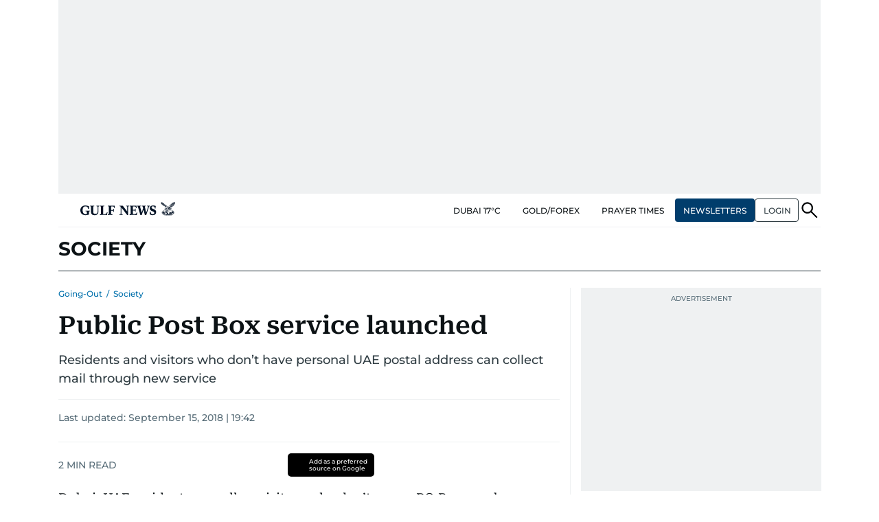

--- FILE ---
content_type: text/html; charset=utf-8
request_url: https://www.google.com/recaptcha/api2/anchor?ar=1&k=6LdPKngUAAAAACPz6zbvP8-XRdQxpvU9EJELNeH8&co=aHR0cHM6Ly9ndWxmbmV3cy5jb206NDQz&hl=en&v=N67nZn4AqZkNcbeMu4prBgzg&size=invisible&anchor-ms=20000&execute-ms=30000&cb=3ri05yml0qly
body_size: 48725
content:
<!DOCTYPE HTML><html dir="ltr" lang="en"><head><meta http-equiv="Content-Type" content="text/html; charset=UTF-8">
<meta http-equiv="X-UA-Compatible" content="IE=edge">
<title>reCAPTCHA</title>
<style type="text/css">
/* cyrillic-ext */
@font-face {
  font-family: 'Roboto';
  font-style: normal;
  font-weight: 400;
  font-stretch: 100%;
  src: url(//fonts.gstatic.com/s/roboto/v48/KFO7CnqEu92Fr1ME7kSn66aGLdTylUAMa3GUBHMdazTgWw.woff2) format('woff2');
  unicode-range: U+0460-052F, U+1C80-1C8A, U+20B4, U+2DE0-2DFF, U+A640-A69F, U+FE2E-FE2F;
}
/* cyrillic */
@font-face {
  font-family: 'Roboto';
  font-style: normal;
  font-weight: 400;
  font-stretch: 100%;
  src: url(//fonts.gstatic.com/s/roboto/v48/KFO7CnqEu92Fr1ME7kSn66aGLdTylUAMa3iUBHMdazTgWw.woff2) format('woff2');
  unicode-range: U+0301, U+0400-045F, U+0490-0491, U+04B0-04B1, U+2116;
}
/* greek-ext */
@font-face {
  font-family: 'Roboto';
  font-style: normal;
  font-weight: 400;
  font-stretch: 100%;
  src: url(//fonts.gstatic.com/s/roboto/v48/KFO7CnqEu92Fr1ME7kSn66aGLdTylUAMa3CUBHMdazTgWw.woff2) format('woff2');
  unicode-range: U+1F00-1FFF;
}
/* greek */
@font-face {
  font-family: 'Roboto';
  font-style: normal;
  font-weight: 400;
  font-stretch: 100%;
  src: url(//fonts.gstatic.com/s/roboto/v48/KFO7CnqEu92Fr1ME7kSn66aGLdTylUAMa3-UBHMdazTgWw.woff2) format('woff2');
  unicode-range: U+0370-0377, U+037A-037F, U+0384-038A, U+038C, U+038E-03A1, U+03A3-03FF;
}
/* math */
@font-face {
  font-family: 'Roboto';
  font-style: normal;
  font-weight: 400;
  font-stretch: 100%;
  src: url(//fonts.gstatic.com/s/roboto/v48/KFO7CnqEu92Fr1ME7kSn66aGLdTylUAMawCUBHMdazTgWw.woff2) format('woff2');
  unicode-range: U+0302-0303, U+0305, U+0307-0308, U+0310, U+0312, U+0315, U+031A, U+0326-0327, U+032C, U+032F-0330, U+0332-0333, U+0338, U+033A, U+0346, U+034D, U+0391-03A1, U+03A3-03A9, U+03B1-03C9, U+03D1, U+03D5-03D6, U+03F0-03F1, U+03F4-03F5, U+2016-2017, U+2034-2038, U+203C, U+2040, U+2043, U+2047, U+2050, U+2057, U+205F, U+2070-2071, U+2074-208E, U+2090-209C, U+20D0-20DC, U+20E1, U+20E5-20EF, U+2100-2112, U+2114-2115, U+2117-2121, U+2123-214F, U+2190, U+2192, U+2194-21AE, U+21B0-21E5, U+21F1-21F2, U+21F4-2211, U+2213-2214, U+2216-22FF, U+2308-230B, U+2310, U+2319, U+231C-2321, U+2336-237A, U+237C, U+2395, U+239B-23B7, U+23D0, U+23DC-23E1, U+2474-2475, U+25AF, U+25B3, U+25B7, U+25BD, U+25C1, U+25CA, U+25CC, U+25FB, U+266D-266F, U+27C0-27FF, U+2900-2AFF, U+2B0E-2B11, U+2B30-2B4C, U+2BFE, U+3030, U+FF5B, U+FF5D, U+1D400-1D7FF, U+1EE00-1EEFF;
}
/* symbols */
@font-face {
  font-family: 'Roboto';
  font-style: normal;
  font-weight: 400;
  font-stretch: 100%;
  src: url(//fonts.gstatic.com/s/roboto/v48/KFO7CnqEu92Fr1ME7kSn66aGLdTylUAMaxKUBHMdazTgWw.woff2) format('woff2');
  unicode-range: U+0001-000C, U+000E-001F, U+007F-009F, U+20DD-20E0, U+20E2-20E4, U+2150-218F, U+2190, U+2192, U+2194-2199, U+21AF, U+21E6-21F0, U+21F3, U+2218-2219, U+2299, U+22C4-22C6, U+2300-243F, U+2440-244A, U+2460-24FF, U+25A0-27BF, U+2800-28FF, U+2921-2922, U+2981, U+29BF, U+29EB, U+2B00-2BFF, U+4DC0-4DFF, U+FFF9-FFFB, U+10140-1018E, U+10190-1019C, U+101A0, U+101D0-101FD, U+102E0-102FB, U+10E60-10E7E, U+1D2C0-1D2D3, U+1D2E0-1D37F, U+1F000-1F0FF, U+1F100-1F1AD, U+1F1E6-1F1FF, U+1F30D-1F30F, U+1F315, U+1F31C, U+1F31E, U+1F320-1F32C, U+1F336, U+1F378, U+1F37D, U+1F382, U+1F393-1F39F, U+1F3A7-1F3A8, U+1F3AC-1F3AF, U+1F3C2, U+1F3C4-1F3C6, U+1F3CA-1F3CE, U+1F3D4-1F3E0, U+1F3ED, U+1F3F1-1F3F3, U+1F3F5-1F3F7, U+1F408, U+1F415, U+1F41F, U+1F426, U+1F43F, U+1F441-1F442, U+1F444, U+1F446-1F449, U+1F44C-1F44E, U+1F453, U+1F46A, U+1F47D, U+1F4A3, U+1F4B0, U+1F4B3, U+1F4B9, U+1F4BB, U+1F4BF, U+1F4C8-1F4CB, U+1F4D6, U+1F4DA, U+1F4DF, U+1F4E3-1F4E6, U+1F4EA-1F4ED, U+1F4F7, U+1F4F9-1F4FB, U+1F4FD-1F4FE, U+1F503, U+1F507-1F50B, U+1F50D, U+1F512-1F513, U+1F53E-1F54A, U+1F54F-1F5FA, U+1F610, U+1F650-1F67F, U+1F687, U+1F68D, U+1F691, U+1F694, U+1F698, U+1F6AD, U+1F6B2, U+1F6B9-1F6BA, U+1F6BC, U+1F6C6-1F6CF, U+1F6D3-1F6D7, U+1F6E0-1F6EA, U+1F6F0-1F6F3, U+1F6F7-1F6FC, U+1F700-1F7FF, U+1F800-1F80B, U+1F810-1F847, U+1F850-1F859, U+1F860-1F887, U+1F890-1F8AD, U+1F8B0-1F8BB, U+1F8C0-1F8C1, U+1F900-1F90B, U+1F93B, U+1F946, U+1F984, U+1F996, U+1F9E9, U+1FA00-1FA6F, U+1FA70-1FA7C, U+1FA80-1FA89, U+1FA8F-1FAC6, U+1FACE-1FADC, U+1FADF-1FAE9, U+1FAF0-1FAF8, U+1FB00-1FBFF;
}
/* vietnamese */
@font-face {
  font-family: 'Roboto';
  font-style: normal;
  font-weight: 400;
  font-stretch: 100%;
  src: url(//fonts.gstatic.com/s/roboto/v48/KFO7CnqEu92Fr1ME7kSn66aGLdTylUAMa3OUBHMdazTgWw.woff2) format('woff2');
  unicode-range: U+0102-0103, U+0110-0111, U+0128-0129, U+0168-0169, U+01A0-01A1, U+01AF-01B0, U+0300-0301, U+0303-0304, U+0308-0309, U+0323, U+0329, U+1EA0-1EF9, U+20AB;
}
/* latin-ext */
@font-face {
  font-family: 'Roboto';
  font-style: normal;
  font-weight: 400;
  font-stretch: 100%;
  src: url(//fonts.gstatic.com/s/roboto/v48/KFO7CnqEu92Fr1ME7kSn66aGLdTylUAMa3KUBHMdazTgWw.woff2) format('woff2');
  unicode-range: U+0100-02BA, U+02BD-02C5, U+02C7-02CC, U+02CE-02D7, U+02DD-02FF, U+0304, U+0308, U+0329, U+1D00-1DBF, U+1E00-1E9F, U+1EF2-1EFF, U+2020, U+20A0-20AB, U+20AD-20C0, U+2113, U+2C60-2C7F, U+A720-A7FF;
}
/* latin */
@font-face {
  font-family: 'Roboto';
  font-style: normal;
  font-weight: 400;
  font-stretch: 100%;
  src: url(//fonts.gstatic.com/s/roboto/v48/KFO7CnqEu92Fr1ME7kSn66aGLdTylUAMa3yUBHMdazQ.woff2) format('woff2');
  unicode-range: U+0000-00FF, U+0131, U+0152-0153, U+02BB-02BC, U+02C6, U+02DA, U+02DC, U+0304, U+0308, U+0329, U+2000-206F, U+20AC, U+2122, U+2191, U+2193, U+2212, U+2215, U+FEFF, U+FFFD;
}
/* cyrillic-ext */
@font-face {
  font-family: 'Roboto';
  font-style: normal;
  font-weight: 500;
  font-stretch: 100%;
  src: url(//fonts.gstatic.com/s/roboto/v48/KFO7CnqEu92Fr1ME7kSn66aGLdTylUAMa3GUBHMdazTgWw.woff2) format('woff2');
  unicode-range: U+0460-052F, U+1C80-1C8A, U+20B4, U+2DE0-2DFF, U+A640-A69F, U+FE2E-FE2F;
}
/* cyrillic */
@font-face {
  font-family: 'Roboto';
  font-style: normal;
  font-weight: 500;
  font-stretch: 100%;
  src: url(//fonts.gstatic.com/s/roboto/v48/KFO7CnqEu92Fr1ME7kSn66aGLdTylUAMa3iUBHMdazTgWw.woff2) format('woff2');
  unicode-range: U+0301, U+0400-045F, U+0490-0491, U+04B0-04B1, U+2116;
}
/* greek-ext */
@font-face {
  font-family: 'Roboto';
  font-style: normal;
  font-weight: 500;
  font-stretch: 100%;
  src: url(//fonts.gstatic.com/s/roboto/v48/KFO7CnqEu92Fr1ME7kSn66aGLdTylUAMa3CUBHMdazTgWw.woff2) format('woff2');
  unicode-range: U+1F00-1FFF;
}
/* greek */
@font-face {
  font-family: 'Roboto';
  font-style: normal;
  font-weight: 500;
  font-stretch: 100%;
  src: url(//fonts.gstatic.com/s/roboto/v48/KFO7CnqEu92Fr1ME7kSn66aGLdTylUAMa3-UBHMdazTgWw.woff2) format('woff2');
  unicode-range: U+0370-0377, U+037A-037F, U+0384-038A, U+038C, U+038E-03A1, U+03A3-03FF;
}
/* math */
@font-face {
  font-family: 'Roboto';
  font-style: normal;
  font-weight: 500;
  font-stretch: 100%;
  src: url(//fonts.gstatic.com/s/roboto/v48/KFO7CnqEu92Fr1ME7kSn66aGLdTylUAMawCUBHMdazTgWw.woff2) format('woff2');
  unicode-range: U+0302-0303, U+0305, U+0307-0308, U+0310, U+0312, U+0315, U+031A, U+0326-0327, U+032C, U+032F-0330, U+0332-0333, U+0338, U+033A, U+0346, U+034D, U+0391-03A1, U+03A3-03A9, U+03B1-03C9, U+03D1, U+03D5-03D6, U+03F0-03F1, U+03F4-03F5, U+2016-2017, U+2034-2038, U+203C, U+2040, U+2043, U+2047, U+2050, U+2057, U+205F, U+2070-2071, U+2074-208E, U+2090-209C, U+20D0-20DC, U+20E1, U+20E5-20EF, U+2100-2112, U+2114-2115, U+2117-2121, U+2123-214F, U+2190, U+2192, U+2194-21AE, U+21B0-21E5, U+21F1-21F2, U+21F4-2211, U+2213-2214, U+2216-22FF, U+2308-230B, U+2310, U+2319, U+231C-2321, U+2336-237A, U+237C, U+2395, U+239B-23B7, U+23D0, U+23DC-23E1, U+2474-2475, U+25AF, U+25B3, U+25B7, U+25BD, U+25C1, U+25CA, U+25CC, U+25FB, U+266D-266F, U+27C0-27FF, U+2900-2AFF, U+2B0E-2B11, U+2B30-2B4C, U+2BFE, U+3030, U+FF5B, U+FF5D, U+1D400-1D7FF, U+1EE00-1EEFF;
}
/* symbols */
@font-face {
  font-family: 'Roboto';
  font-style: normal;
  font-weight: 500;
  font-stretch: 100%;
  src: url(//fonts.gstatic.com/s/roboto/v48/KFO7CnqEu92Fr1ME7kSn66aGLdTylUAMaxKUBHMdazTgWw.woff2) format('woff2');
  unicode-range: U+0001-000C, U+000E-001F, U+007F-009F, U+20DD-20E0, U+20E2-20E4, U+2150-218F, U+2190, U+2192, U+2194-2199, U+21AF, U+21E6-21F0, U+21F3, U+2218-2219, U+2299, U+22C4-22C6, U+2300-243F, U+2440-244A, U+2460-24FF, U+25A0-27BF, U+2800-28FF, U+2921-2922, U+2981, U+29BF, U+29EB, U+2B00-2BFF, U+4DC0-4DFF, U+FFF9-FFFB, U+10140-1018E, U+10190-1019C, U+101A0, U+101D0-101FD, U+102E0-102FB, U+10E60-10E7E, U+1D2C0-1D2D3, U+1D2E0-1D37F, U+1F000-1F0FF, U+1F100-1F1AD, U+1F1E6-1F1FF, U+1F30D-1F30F, U+1F315, U+1F31C, U+1F31E, U+1F320-1F32C, U+1F336, U+1F378, U+1F37D, U+1F382, U+1F393-1F39F, U+1F3A7-1F3A8, U+1F3AC-1F3AF, U+1F3C2, U+1F3C4-1F3C6, U+1F3CA-1F3CE, U+1F3D4-1F3E0, U+1F3ED, U+1F3F1-1F3F3, U+1F3F5-1F3F7, U+1F408, U+1F415, U+1F41F, U+1F426, U+1F43F, U+1F441-1F442, U+1F444, U+1F446-1F449, U+1F44C-1F44E, U+1F453, U+1F46A, U+1F47D, U+1F4A3, U+1F4B0, U+1F4B3, U+1F4B9, U+1F4BB, U+1F4BF, U+1F4C8-1F4CB, U+1F4D6, U+1F4DA, U+1F4DF, U+1F4E3-1F4E6, U+1F4EA-1F4ED, U+1F4F7, U+1F4F9-1F4FB, U+1F4FD-1F4FE, U+1F503, U+1F507-1F50B, U+1F50D, U+1F512-1F513, U+1F53E-1F54A, U+1F54F-1F5FA, U+1F610, U+1F650-1F67F, U+1F687, U+1F68D, U+1F691, U+1F694, U+1F698, U+1F6AD, U+1F6B2, U+1F6B9-1F6BA, U+1F6BC, U+1F6C6-1F6CF, U+1F6D3-1F6D7, U+1F6E0-1F6EA, U+1F6F0-1F6F3, U+1F6F7-1F6FC, U+1F700-1F7FF, U+1F800-1F80B, U+1F810-1F847, U+1F850-1F859, U+1F860-1F887, U+1F890-1F8AD, U+1F8B0-1F8BB, U+1F8C0-1F8C1, U+1F900-1F90B, U+1F93B, U+1F946, U+1F984, U+1F996, U+1F9E9, U+1FA00-1FA6F, U+1FA70-1FA7C, U+1FA80-1FA89, U+1FA8F-1FAC6, U+1FACE-1FADC, U+1FADF-1FAE9, U+1FAF0-1FAF8, U+1FB00-1FBFF;
}
/* vietnamese */
@font-face {
  font-family: 'Roboto';
  font-style: normal;
  font-weight: 500;
  font-stretch: 100%;
  src: url(//fonts.gstatic.com/s/roboto/v48/KFO7CnqEu92Fr1ME7kSn66aGLdTylUAMa3OUBHMdazTgWw.woff2) format('woff2');
  unicode-range: U+0102-0103, U+0110-0111, U+0128-0129, U+0168-0169, U+01A0-01A1, U+01AF-01B0, U+0300-0301, U+0303-0304, U+0308-0309, U+0323, U+0329, U+1EA0-1EF9, U+20AB;
}
/* latin-ext */
@font-face {
  font-family: 'Roboto';
  font-style: normal;
  font-weight: 500;
  font-stretch: 100%;
  src: url(//fonts.gstatic.com/s/roboto/v48/KFO7CnqEu92Fr1ME7kSn66aGLdTylUAMa3KUBHMdazTgWw.woff2) format('woff2');
  unicode-range: U+0100-02BA, U+02BD-02C5, U+02C7-02CC, U+02CE-02D7, U+02DD-02FF, U+0304, U+0308, U+0329, U+1D00-1DBF, U+1E00-1E9F, U+1EF2-1EFF, U+2020, U+20A0-20AB, U+20AD-20C0, U+2113, U+2C60-2C7F, U+A720-A7FF;
}
/* latin */
@font-face {
  font-family: 'Roboto';
  font-style: normal;
  font-weight: 500;
  font-stretch: 100%;
  src: url(//fonts.gstatic.com/s/roboto/v48/KFO7CnqEu92Fr1ME7kSn66aGLdTylUAMa3yUBHMdazQ.woff2) format('woff2');
  unicode-range: U+0000-00FF, U+0131, U+0152-0153, U+02BB-02BC, U+02C6, U+02DA, U+02DC, U+0304, U+0308, U+0329, U+2000-206F, U+20AC, U+2122, U+2191, U+2193, U+2212, U+2215, U+FEFF, U+FFFD;
}
/* cyrillic-ext */
@font-face {
  font-family: 'Roboto';
  font-style: normal;
  font-weight: 900;
  font-stretch: 100%;
  src: url(//fonts.gstatic.com/s/roboto/v48/KFO7CnqEu92Fr1ME7kSn66aGLdTylUAMa3GUBHMdazTgWw.woff2) format('woff2');
  unicode-range: U+0460-052F, U+1C80-1C8A, U+20B4, U+2DE0-2DFF, U+A640-A69F, U+FE2E-FE2F;
}
/* cyrillic */
@font-face {
  font-family: 'Roboto';
  font-style: normal;
  font-weight: 900;
  font-stretch: 100%;
  src: url(//fonts.gstatic.com/s/roboto/v48/KFO7CnqEu92Fr1ME7kSn66aGLdTylUAMa3iUBHMdazTgWw.woff2) format('woff2');
  unicode-range: U+0301, U+0400-045F, U+0490-0491, U+04B0-04B1, U+2116;
}
/* greek-ext */
@font-face {
  font-family: 'Roboto';
  font-style: normal;
  font-weight: 900;
  font-stretch: 100%;
  src: url(//fonts.gstatic.com/s/roboto/v48/KFO7CnqEu92Fr1ME7kSn66aGLdTylUAMa3CUBHMdazTgWw.woff2) format('woff2');
  unicode-range: U+1F00-1FFF;
}
/* greek */
@font-face {
  font-family: 'Roboto';
  font-style: normal;
  font-weight: 900;
  font-stretch: 100%;
  src: url(//fonts.gstatic.com/s/roboto/v48/KFO7CnqEu92Fr1ME7kSn66aGLdTylUAMa3-UBHMdazTgWw.woff2) format('woff2');
  unicode-range: U+0370-0377, U+037A-037F, U+0384-038A, U+038C, U+038E-03A1, U+03A3-03FF;
}
/* math */
@font-face {
  font-family: 'Roboto';
  font-style: normal;
  font-weight: 900;
  font-stretch: 100%;
  src: url(//fonts.gstatic.com/s/roboto/v48/KFO7CnqEu92Fr1ME7kSn66aGLdTylUAMawCUBHMdazTgWw.woff2) format('woff2');
  unicode-range: U+0302-0303, U+0305, U+0307-0308, U+0310, U+0312, U+0315, U+031A, U+0326-0327, U+032C, U+032F-0330, U+0332-0333, U+0338, U+033A, U+0346, U+034D, U+0391-03A1, U+03A3-03A9, U+03B1-03C9, U+03D1, U+03D5-03D6, U+03F0-03F1, U+03F4-03F5, U+2016-2017, U+2034-2038, U+203C, U+2040, U+2043, U+2047, U+2050, U+2057, U+205F, U+2070-2071, U+2074-208E, U+2090-209C, U+20D0-20DC, U+20E1, U+20E5-20EF, U+2100-2112, U+2114-2115, U+2117-2121, U+2123-214F, U+2190, U+2192, U+2194-21AE, U+21B0-21E5, U+21F1-21F2, U+21F4-2211, U+2213-2214, U+2216-22FF, U+2308-230B, U+2310, U+2319, U+231C-2321, U+2336-237A, U+237C, U+2395, U+239B-23B7, U+23D0, U+23DC-23E1, U+2474-2475, U+25AF, U+25B3, U+25B7, U+25BD, U+25C1, U+25CA, U+25CC, U+25FB, U+266D-266F, U+27C0-27FF, U+2900-2AFF, U+2B0E-2B11, U+2B30-2B4C, U+2BFE, U+3030, U+FF5B, U+FF5D, U+1D400-1D7FF, U+1EE00-1EEFF;
}
/* symbols */
@font-face {
  font-family: 'Roboto';
  font-style: normal;
  font-weight: 900;
  font-stretch: 100%;
  src: url(//fonts.gstatic.com/s/roboto/v48/KFO7CnqEu92Fr1ME7kSn66aGLdTylUAMaxKUBHMdazTgWw.woff2) format('woff2');
  unicode-range: U+0001-000C, U+000E-001F, U+007F-009F, U+20DD-20E0, U+20E2-20E4, U+2150-218F, U+2190, U+2192, U+2194-2199, U+21AF, U+21E6-21F0, U+21F3, U+2218-2219, U+2299, U+22C4-22C6, U+2300-243F, U+2440-244A, U+2460-24FF, U+25A0-27BF, U+2800-28FF, U+2921-2922, U+2981, U+29BF, U+29EB, U+2B00-2BFF, U+4DC0-4DFF, U+FFF9-FFFB, U+10140-1018E, U+10190-1019C, U+101A0, U+101D0-101FD, U+102E0-102FB, U+10E60-10E7E, U+1D2C0-1D2D3, U+1D2E0-1D37F, U+1F000-1F0FF, U+1F100-1F1AD, U+1F1E6-1F1FF, U+1F30D-1F30F, U+1F315, U+1F31C, U+1F31E, U+1F320-1F32C, U+1F336, U+1F378, U+1F37D, U+1F382, U+1F393-1F39F, U+1F3A7-1F3A8, U+1F3AC-1F3AF, U+1F3C2, U+1F3C4-1F3C6, U+1F3CA-1F3CE, U+1F3D4-1F3E0, U+1F3ED, U+1F3F1-1F3F3, U+1F3F5-1F3F7, U+1F408, U+1F415, U+1F41F, U+1F426, U+1F43F, U+1F441-1F442, U+1F444, U+1F446-1F449, U+1F44C-1F44E, U+1F453, U+1F46A, U+1F47D, U+1F4A3, U+1F4B0, U+1F4B3, U+1F4B9, U+1F4BB, U+1F4BF, U+1F4C8-1F4CB, U+1F4D6, U+1F4DA, U+1F4DF, U+1F4E3-1F4E6, U+1F4EA-1F4ED, U+1F4F7, U+1F4F9-1F4FB, U+1F4FD-1F4FE, U+1F503, U+1F507-1F50B, U+1F50D, U+1F512-1F513, U+1F53E-1F54A, U+1F54F-1F5FA, U+1F610, U+1F650-1F67F, U+1F687, U+1F68D, U+1F691, U+1F694, U+1F698, U+1F6AD, U+1F6B2, U+1F6B9-1F6BA, U+1F6BC, U+1F6C6-1F6CF, U+1F6D3-1F6D7, U+1F6E0-1F6EA, U+1F6F0-1F6F3, U+1F6F7-1F6FC, U+1F700-1F7FF, U+1F800-1F80B, U+1F810-1F847, U+1F850-1F859, U+1F860-1F887, U+1F890-1F8AD, U+1F8B0-1F8BB, U+1F8C0-1F8C1, U+1F900-1F90B, U+1F93B, U+1F946, U+1F984, U+1F996, U+1F9E9, U+1FA00-1FA6F, U+1FA70-1FA7C, U+1FA80-1FA89, U+1FA8F-1FAC6, U+1FACE-1FADC, U+1FADF-1FAE9, U+1FAF0-1FAF8, U+1FB00-1FBFF;
}
/* vietnamese */
@font-face {
  font-family: 'Roboto';
  font-style: normal;
  font-weight: 900;
  font-stretch: 100%;
  src: url(//fonts.gstatic.com/s/roboto/v48/KFO7CnqEu92Fr1ME7kSn66aGLdTylUAMa3OUBHMdazTgWw.woff2) format('woff2');
  unicode-range: U+0102-0103, U+0110-0111, U+0128-0129, U+0168-0169, U+01A0-01A1, U+01AF-01B0, U+0300-0301, U+0303-0304, U+0308-0309, U+0323, U+0329, U+1EA0-1EF9, U+20AB;
}
/* latin-ext */
@font-face {
  font-family: 'Roboto';
  font-style: normal;
  font-weight: 900;
  font-stretch: 100%;
  src: url(//fonts.gstatic.com/s/roboto/v48/KFO7CnqEu92Fr1ME7kSn66aGLdTylUAMa3KUBHMdazTgWw.woff2) format('woff2');
  unicode-range: U+0100-02BA, U+02BD-02C5, U+02C7-02CC, U+02CE-02D7, U+02DD-02FF, U+0304, U+0308, U+0329, U+1D00-1DBF, U+1E00-1E9F, U+1EF2-1EFF, U+2020, U+20A0-20AB, U+20AD-20C0, U+2113, U+2C60-2C7F, U+A720-A7FF;
}
/* latin */
@font-face {
  font-family: 'Roboto';
  font-style: normal;
  font-weight: 900;
  font-stretch: 100%;
  src: url(//fonts.gstatic.com/s/roboto/v48/KFO7CnqEu92Fr1ME7kSn66aGLdTylUAMa3yUBHMdazQ.woff2) format('woff2');
  unicode-range: U+0000-00FF, U+0131, U+0152-0153, U+02BB-02BC, U+02C6, U+02DA, U+02DC, U+0304, U+0308, U+0329, U+2000-206F, U+20AC, U+2122, U+2191, U+2193, U+2212, U+2215, U+FEFF, U+FFFD;
}

</style>
<link rel="stylesheet" type="text/css" href="https://www.gstatic.com/recaptcha/releases/N67nZn4AqZkNcbeMu4prBgzg/styles__ltr.css">
<script nonce="2s8kf4nb8mxE-GyZIkJA6w" type="text/javascript">window['__recaptcha_api'] = 'https://www.google.com/recaptcha/api2/';</script>
<script type="text/javascript" src="https://www.gstatic.com/recaptcha/releases/N67nZn4AqZkNcbeMu4prBgzg/recaptcha__en.js" nonce="2s8kf4nb8mxE-GyZIkJA6w">
      
    </script></head>
<body><div id="rc-anchor-alert" class="rc-anchor-alert"></div>
<input type="hidden" id="recaptcha-token" value="[base64]">
<script type="text/javascript" nonce="2s8kf4nb8mxE-GyZIkJA6w">
      recaptcha.anchor.Main.init("[\x22ainput\x22,[\x22bgdata\x22,\x22\x22,\[base64]/[base64]/MjU1Ong/[base64]/[base64]/[base64]/[base64]/[base64]/[base64]/[base64]/[base64]/[base64]/[base64]/[base64]/[base64]/[base64]/[base64]/[base64]\\u003d\x22,\[base64]\\u003d\\u003d\x22,\x22bHIPC3XCsAZhcA/CksKMUsOPwpkGw5pfw4x9w6jCkcKNwq5Aw5vCuMKqw6x2w7HDvsOiwq89NMOvAcO9d8OBFGZ4LDDClsOjHsKAw5fDrsKMw7vCsG8NwrfCq2guHEHCuUbDik7CtMO9Wg7ChsKuPRERw5/[base64]/DkyzCgsOHw6UPw4Fjw7F1YnpcMsKlLjDCksK5Z8OHHV1dcg/DjnVVwpfDkVN4BsKVw5BYwpRTw40Lwp1ad0pyHcO1e8Odw5hwwoJ9w6rDpcK1KsKNwodmKggAecKBwr1zKDYmZD0TwozDicO2EcKsNcOnACzChwHCgcOeDcK1DV1xw4bDnMOuS8O1wpotPcKRCXDCuMO/w53ClWnChRxFw6/CqsOqw68qaWl2PcKgMwnCnCHCikURwrDDp8O3w5jDnwbDpyBuJgVHf8KlwqstE8ORw71RwpZDKcKPwprDssOvw5oLw5/CgQpxIgvCpcOGw5JBXcKcw5DDhMKDw4rCogo/[base64]/SiDDvXPCksO5w6HDmMK8dcKtwpsCwr/Co8KbwpVSNcO8wrLClsKJFcKQawPDnsO5ER/Dl3dbL8KDwr3Ci8OcR8KtUcKCwp7Ci1HDvxrDigrCuQ7Cv8OZLDotw6Fyw6HDncKWO3/Dq3/CjSsfw6fCqsKeOMKzwoMUw5pXwpLClcOjbcOwBk/[base64]/LMOFwo/Cmz5+wrMewoPDlMOVLcKrIcOEW2UAw55iwoDCo8OHVsKiCVhfDcOIORXDhUrDsjzCuMOwMMOsw7UZCMOgw4/[base64]/HSXCsRUTC1BSdMKfQm/[base64]/DnFPDv3LDhcOcBn/[base64]/Dm8OaUEfCsQQXT1zDsRAtw7cYGcOPFBnDmjvDhMK8f0gQGXXCuggqw5A3R3EFwr9gwp5mRlnDpcOWwpPCmVozQ8KxFcKDT8OhU0g4B8KNG8KqwoYOw6vCgxgbFz/Dgh44AMKzDVZXGiMQNGoDKDTCt2XDmULDrCg/wrYyw5Z9ZMKALlxuIcKTwqnDlsOgw6vCvScqw7QwH8K6dcO5Ew7Dm14Cwq5ucjTDlAnCnMOpw5zCt1V5bRDDth54VMO8wptyNzxGV1pAUz5OPm3Cn3/[base64]/Csm7DnMKrMcKnw6rCjMOFwrDCqHHCjHV8N2XDrisOw4ZSw7jCqR3Dq8Knw5nDsmZcF8K7wo/ClsKsAMKjw7pFw5HDhsKQw5LDgsO1woHDiMOsDB4NSTQtw5tPDsK/csKfVRFFbzFKw5rDkMOewr8hwrvDtiw9w4IzwovChQfCtCJJwonCmy7Cg8KtWyJ/fhvCosKDU8O3wrIeLMKkwq7CphLClMKoCcOcHifDhxYEwpfCvCbCnSclcMKQwrLCrQjCl8O3O8KmdWhcfcK5w6M1JjDCgWDCjSRwHMOuScO9wrHDjjvDrMOdYA7DqA/DnU1lXMKJwrTCtj7Cqy7CpVXDl0HDsmHDqxR3GGXCgsKnBcOowoLCm8OTUi4AwovDucOFwqQReRYXAsKbwpxkGsOSw7V3wq/Cp8KmB108wrrCuiEKw43DsWRnwocnwpp1bV7Ct8Otw5/[base64]/Dt8Oxw4PDumrDlsKEw6jCgcOKwpgCdsONSMO0dsOWWcKxwo4Ka8OOWwdbw5bDrk4uw6Fqw6DDlDrDpsORQMOYMmbDqsOFw7jDhRQcwpgCLBIHw7wfGMKYHsOcwphKMgJywqVnJR7Cj2ZOTMKIfT4zIcK/w7XCoT5oP8KGbsOeEcO8LGnCtF3Du8Ocw5/Ct8KWwpnCoMOMDcKDw70YaMKcwq0ow6bDlngmwpYxwq/DkgbDoXgKQsOvV8KXVRYwwr5fZcObIcOFb1lQUy7CviHCjFTDgCHDh8O5e8O0wq7DpAtZwoIjXcKrBAjCpcOVw6p1TW5Fw7wyw61EY8OUwooJInXDtT07woBkw7Q0SHgOw6nDkcO/[base64]/Ct8OiclbDrcKww6bDjyB6woBowr7Cg8K+LcK3U8OxGTNOwrBFfsO+FFEdwo/Dtx/Cq1tkwrV4CzDDicKAOGtiMkfDuMOVwpULCsKKw43CqMKFw5jDqzNBX2/CuMK+wrnDk3wpworDusOTwpY5w7nDk8KxwqXCjcKxSysQwqPCmFnCp2Yawr3Co8KFwpZsN8KVw5APE8KqwqxfNsKvwp3DtsOxLcOWRsKLw4nChBnDkcK/wqt0RcKVF8OsT8OOw7nDvsOgNcO0NQDCvjo9w416w7zDvcOIMMOmHcOBHcOVCnlXeVDChzLDnMOGWiBLwrQKw6PCkhAgOVLCmCNaQMOeF8ODw5/DicO1wrPCj1fCvy/DtwxVw5/[base64]/DrWI0Ri3Dhx5Uw5DCgcK7ZcOsw5PDgsOMJ8K0w6FqasOERsKBFcOvP0c4wqlHwrBdwotWwqrDg2tNwpRQQHzDgHAewoTDhsOkNAUDT3d5VR7DhsOwwpvDkBtaw4Q8GTtjPEEhw64ZcAEKAUdWV2vCoG0ew7/DqnPCrMKLw4/Dv0xhExYzw4rDvlPCnMOZw5B6w61Fw77DscKKwqQGWB7Cu8K3wokpwrhQwqHCr8K2wp7DnUlrezp8w5BaF3wdVC/Dg8KSwpprbUdtekUDwrPCjwrDhznDgSzCiCLDtsK5bB8nw6/DhC90w7HDiMOGIRPDq8O1bMK9wqJiQMK+w4h6MBLDgHvDinLDpm91wpd1w5ULUcK1w6c7wpx9IQd+w4HCri/Dnn0Sw6Z5VhzCt8K9biQnwqMMVMKJacK/[base64]/CmsOZEFjCt8OwwrjCo2bChMK8w4PDgh1Rwp/DmsO0NURkwqwdwrgjPTvCoQFFJsKGwpp+woDCoElnwrYGf8OtF8O2wojCh8K4w6PCil9+w7FZwofDk8Kpwr7Do2DCgMO/GsKow7/DvAJNeEssPVTCrMK3wqo2w4t4w7BmEMKDGMK2wpPDiwvCiB8uw7FbHXrDpsKSw7djeFlXecKKwpceRMOXUmpkw78DwqZwCzjCpsOQw4DCscO8KAxHw57ClcKkwpHDvSLDsm3DrV/[base64]/MUTCgUvCrhNWwpQrHsOMwpvDu8KgVsONw6jCu8KWw55QPADDrsKgw4jCncKOZ33DnQB1wozCvHAqworDkF3CpHdkeEZbZ8OTentMVAjDgXDCtMO0woTDksOAERDDiRLCjgMQDHbCkMOrwqpAwo5iw61swq5LMxPCiinCjcOHc8OPesK4bxl6wp/CsF9Uwp/CqnrDvcOLEMO9Pg/CisO7w6jDssKTw5cOw7/CvcOMwqLCk2lgwrNTJHXDiMK0wpDCscKeKj8NPi0+wp8/JMKvwqBALcO5wrrDtMOxwrDDhsOwwodVw4nCpcO4w45tw6h7wobCo1MUT8KJPkc1w6LCvcOAwrRFwpkGw5DCvGMWacO9S8OXP0p5Pnp3J1FhXA7CjAbDvg7CuMKBwrgrwoTDhcO/WGckSj9Rwr0uOMOFwo/[base64]/wqc6w6o7MMKGUklQwrdwwrsKEMOhw5nDtUlZesK0enVPwoHDv8KZwoAHw75kw4ARwqjCtsKpEMKmT8O7wohlw7rCl17Cl8KCGFxTE8OqSsKceGl4bT/[base64]/Dlk51GAbDnnHCiCfDkCMYwpJPOcORw7FxCsOST8KJBsOywpRWOwvDlcKxw6JwIMO/wqxMw47CvDtVw7vDqypgWUdFEyDCoMKlwq9Xw7nDscO7w5BUw6vDjWIlw7cebMKQcsOAMcKDwp7CssKZBAHCknYXwoASwpUYwp4+wpldKMOjw5DChT8wNsOOA0TDlcK2NmPDm25KWH7DuBTDsWbCr8ODwoRcw7cLKzfDq2Ydw7/Ck8OFw7p3SsOpeBzDoWDDmsOdw6RDasOlw4UtBMOUwo7DocKlw6vDnsOuwqZwwpJwecOgwp0SwpjCszhDB8Ouw67CiX9zwrfCgsODITlHwqRYwp7CpcKwwrsLJsKhwpZNwqrDicOyIcKBMcOdw7s/IRrCrcORw5FGekjDsjTDsnoIw5TCiRUBwofCvsOzaMKMDzoXwr3Dr8KwAxPDoMKhJ2bDjVPDiyHDqSZ3AsOQHcKZQ8Obw5I5w7QRwqTCn8KjwqzCsRHCgsOvwro0w4TDh0PChQhPNkkxID7CucKtwoMHP8OTwq17wpcLwq4rcsK/w6/CusOPTDZ0Z8OswotGw47CqwdfFsOFS3vCucOXbMKiO8O2w49Qw5JiXMOBecKfPcONwoXDpsO1w4vCjMOMBjTCgMOEw4I9w6DDsQsAwr1cw6TCvj06w4zDukZlwr/CrsKYCSF5EMKRw4AzBlPDjQrDr8KtwqQVwq/ClGHDoMKQw5gCWQYOwpgaw5XClsK3XcK+woXDq8K7w4EMw7/CgcOWwpUQKMOnwpQIw4vDjSErFVZHw77Cj2N8wqHCpcKBAsOxwqZaMsOcTcOwwrEww6HDiMOiwp3Cli3DkwjCsDLDsjTDhsOORxHCrMOdw71VPUrCnDDChTrClwzDlSUrwoPCvMKjBl0cwoMCw5HDjcKJwrtjD8Kvc8KJw4Y+wqtnVsOrwr7ClsKpw4dbR8KoWE/Dp2zDlcK+Sw/[base64]/DvsOLwp3DgS7CucOaTMOIwpg/[base64]/wqsgJhQUw4cEw6DDisKuwpcXbibCny3DgsKdw4FXwrdGwrvCghFNGcOZexZxw6vDilrCp8Ofw7ZWw7zCiMOEP2d9YcObwo/DmsKrOMO8wqR7wpsaw7saasK1w7/CpMKMw6jCgMKww7pzBMK+bGDCmHM3wrkew58XHsOfF3twHFvDr8KRQQAIBiVyw7MLwrjChmTCrCg5w7EcbMKIGcOPwoVyFMKBLWcewo3Ck8KjasOjwr/Dj0thN8K7w4TCv8O2fgjDtsO/XsOBw4XDs8K1JcOSeMO3wqzDqlkJw6clwrHDukFHS8KfUHdPw43CqwvChcOmeMOYHMOiwozCv8O/[base64]/CgTQdEGbCtHHDucOkw5dPNiTDomrDt8OPwrQowprCll7DtSYrwrnCjwzCucOwOHInPGvCsTTDkcOUw6TDsMKNQmfCoHDDisO/TcORw7vChU92w6hOC8KuQiFKXcOYw44Iw7bDh3JCSMKLEzxzw4XDtMKqworDtcKswqnDvcKvw7B0FcKywpJrwrPCqMKLRGQPw4LDtMKewqvCvMK6QsKIw6xNFV58w50kwqVJf1pRw6c4I8KVwqMQLDXDpQ1SaWfCncKpwpfDgMOhw7habFrChjLDqxjDsMO2cjbCng/CqsO7w7BEwrLDicKRWcKdwrJlHQ1JwqjDkMKbfDVnIcKHJcOyJm/CusOkwoJCPMO9BHQuw5PCrsK2bcOTw4HDnWHDsFo0biohYw/Dl8KSwpHCj0EcR8OQH8Oew7bDjcOfMMKow7UgIMKSwoY6wpkUwoHCocKkE8KkwpjDncOhCsOKwozDnMOQw5PDpWjDpil5w5NRK8KCw4fCv8KOZMKdw4jDqMO5OzIVw7jDlsKXGMO0ZsOOwo9QecOFLMONw6dqVsOFQRJgw4XDl8OjFGxXJ8K0w5fCpihJCm/CjMOjRMOUSitRa1bDk8O0JXltO1oiCcK+R07DusO9XsK9LcOawqLCqMOacBjCvHQxw6jDtMOcw6vChcOwdFbDhF7DscKZwpoPMFjCjMOaw6/DnsOEEsK6woZ8Lm7DvF9HCEjCm8OOVQ/DqAbDkgB5wo1yQRrDrFUzw4LDrzkqwozCtMO/[base64]/DvQLDqsOOw6HCsDRawoDDgSXCo8K6aMKKw4HCjQlJw79gEMOsw5RQJWXCgVNLS8OswonDuMO+w7nChCApwokTJQ/Dpy/CuEjCgsOVbi8pw7/DnsOYw6PDvMK9wr/DlsO3JzTChsKSwpvDlkILwrfCrUDDisOxP8K5w6HCl8KIRiLCr2LCpMK+FcKtwo3CulxUw5fCkcOdw49eL8KIL0HCm8KcTQxpw4zCtjlZYMOGwpAFU8Ovw5wLwrJMw7VBwqsnU8O8w5XCvMKAwpzDpMKJFlnDllrDm2/CpTVAw7PCoQN9P8OWw61qecKEPCAlBGRMEMO0wo/DhMKkw6LChMKvVMKEEkYiPcKkS21XwrfDk8OUw5/CssOKw7EZw5xqBMO6wp3DvynDiUsOw5IQw6lPwrzDvW8bEEZJwppbwqrCjcKrdFQEdcOjw50WMUJ8wpNUw7UAVFcVwqLCgmHDr242cMKLLzXDpcO1cH5EK3/DhcO/wonCtgAtfsOlw7DCqRBcJVvDvkzDpVMgwo1LA8Kcw5vCp8KwBQciw5XCrSrCpAJ6wp0Pw73Cq2g8SzU5wrLCscKYKsKmDBnCgX7Dl8Kjw5jDkFBCRMOlVS/DrkDClMKuw7skfGrCgMOHbhkNDjTDncOMwqw3w4/DrsOBw4rCrsK1woHCmCrCh2UYHlFnw5vCicOaCRzDr8OrwqdjwrTClcOjwqDCpsOww5jCp8Oswo3Ch8KgEMOeS8KXwpLDhVsmw6zCoAcbVMO2USQWEsKrw4FzwphkwpLDvMOvEXR5wr0GasOZwr52wqfCrmXCoVPCtl8cwpfCnk1Zw5lXKW/CjUrDp8ObEcOBZm8VUcKpScOJLFPDhBnCisKJWDDCrsOcw6LCrX45WsOsNsOPw7YDJMOnw5/CtjsJw6zCoMOeFj/Duz3CucKtw7fCiSLDg3olE8K6LzvDkVTCqcORwosMT8ObazllVMK9w67CmCrDnMONLcOyw5LDnsKswq0cWg3CjkPDmiACw4BAwrHDlMKQw5rCtcK2wovCuAdwScKreFYsQ0rDuHE8wrDDk27Cg2/[base64]/CkcOhLkfCuSJudEjCk0DCt1Iiwohgw5rDmMK6w6DDvV/DtMKEw7PCqMOawp1JK8OSW8O2HSV/HkQof8Ojw4VSwpZTwq4sw5hsw6Q4wq12w7vDlMOAXA1QwrExeCTDoMOEEsOIw5fDrMOhO8OmPR/[base64]/ScK9w54hecKnF8KAXcKgU2RmG8OVDEhuBxrCmj3DtTJyCMO6w6vDq8Kuw5kdCTbDrHYnw6rDuBbCm1B/wovDtMKjTxHDrU7ChsO8DXHDsnLCssKrHsKVQsK8w7HDoMKQwpkZw4HCqcO1VADCrCLCrSPClEFFw7PDgx5QUC9UF8Oed8Kuw6rDssKcQsOlwp8BdMOvwrHDhsKOw4LDncK4w4bClzzCgTHCl0l5NmLDtB3CoSPCrcOTFMKoRmwvHXDCh8KLCnLDrMOAw7zDksO/Xjs0wqbDuz/DrsKsw5V5w7EcM8K8OsKRVcKyDgnDnXLCvcO0CkNvw69Xw7t0wpnDolI6YVAyHcO1w49mZTLCiMKVW8KiKcK1w7tpw5bDny/CrHzCjXzDvsKIBsK2HnhDMzNiXcKgEMOYMcOfJWBAw6DDtUHDu8OHAcKuwrHCisK3wpZ5SsK4w5/CnCjCt8KUwrDCsQ9swqRew63Cg8Ohw77CjkHCix8gwpDCnsKAw55ewr7DsDMJwrXClHIYZsOjMMOnw6VFw5tOwoHCmcO6Hy9cw59Nw53CqWLDknfDkkrDgDkzwppPKMKPAj3DvCM0Q1AyFsKiwrDCkD5Bw6HDnsK4w6HDrFsEI19qwr/CsELDhwYqHCwcW8K7wqNDbcKww5/DgiMqO8OSwp3CgcKJQcOoN8OiwqhEZ8OsIAoaUMOww53CpcKmwrUhw7U/T2zCmSjDvMOKw4bDosOlfURmIjk7NhbDmFnCoWzDtwJsw5fCgEHCgXXChsK2wplBw4UQbjwfGMOUw5vDsTk2w53CvAJIwpvCvW07woY4w4diwqoww7jCl8OQfcOBwpJcOElhw5TDoW/CoMK1bndAwpPCoTQSNcK6CXkTIRJ8EMOZworDo8KUdsKjwprDgRnCnwLCuiMbw5DCqSrCnRnDpMOwfHMNwpDDiEvDuhnCsMKKbzwkeMKzw7luLBTDisK1w5jCmMKfXMOqwoIEOSgWdgHDtg/Cp8O9McKxc2nCuHBxXMKPwo0tw4J5wqPCmMOPwqTCgcOYLcO7Z1PDl8OmwpbCqX9DwrZyZsKMw6JdfMOAKEzDkm/CpA4pXcKhM1LDqcK1w7DCjzLDpGDCi8KXXmNpwoTCmHLCq0DDt2JQdcOXdsOaJR3DocKgwrPCucKsJBTDgk4kHMKWJcOxwpEhw4HDhsO4b8KNw4zCuQXChC3CrFkBbMKoey0Iw6XDgzJpQMO4w7zCoW/DtWYwwrdzwr8XEkHCtGjDmlLDhzPCkQHDlzfDsMKtwooLw5J2w6DCoFtywq0AwrPCmH/ChcKlwonChsOsYMOxw71aOQc0wpbCm8OWw5MVw7/CqMOVNSzDvzbDgWPCqsOCOMOow6Zrw5Zawp5Vw6Fbw4EZw5rDvMK1f8OUwpXDhcKca8KaT8K/E8KYVsOiw4bCpi8Nwrsqw4B9wpHDvCfDkWnDglfDpEPDkF3CgjgfVXojwqLClQ/DosKlNzA/Bl7DqcO5HH7DiSvDtU3CosKFw6HCqcKadUbClxkkwrZhw7ALwp09wpENXsOSPFtqXXfCisK+wrRhw6IyVMOSwoh4wqXDp3XDiMOwbsKNw4DCrsKoPcO8wpDDuMOwUsOYTsKmw4vDmsONwrc+w58ywqvDgmsmwrDCoxfCqsKNwo9Vw6nCqMOuTH/[base64]/wqfChsKXwrjCvsKvFsKew7hgwqUawrlmw5/Cixo0w4LCiSrDsVTDvjtdc8OQw44ew6QtUsObwrbDh8OGSjvCvHwMSwzDr8OQHsKUw4LDnwPCiX5KaMKgw7F4wqF/HhETw7HDrsKRZ8OucsKwwol3wrTDv0DDjMK5LSXDuADCosO5w7V2YTXDk1Yfwp0ww7QWPBvCscOxw5hsBE7CssKZThDDrEo1woTCoD/[base64]/wqHDhUXCiMKZwrvDjMKRw5bDkwzCh8Oufn3DnMKfwobDrMKkw5zDi8OeFCrCilbDpMOSw6vCvMO3WMODw7PCqBkuGkATA8O2LFQnNMKrAMORMBgow5jClMKhMcKpexkcwpDDpBA9wrlNWcKqwpTCvS5zw6M3U8KNwr/CnMKfw5nClMONUcKOfQJaUQTDu8O2wrstwp9rRXwjw7jDik/[base64]/[base64]/CuiozRD8oQSw1CsK4wpJZw4xTdiZXw7LCmj9Cwq/CpmpuwqgvH0zCl2Yhw5jDmMKawq0fIV/CvnvCsMKiFsKowp7Ds2ExHMKZwr7DrsKwNmQ5wrHCi8ORUcOQwofDliHDvlw7ScKFwpPDq8KyI8KywrQIw4MSIijCs8KqAEQ+Eh7CikPDi8KHw4jCgcOGw6TCt8ONXMK9wrPDnjDDgwzCgUZMwrbCq8KBSMK7E8K6HkMrwpEcwoYHdBHDrBZGw4bCpQ/[base64]/GcO9w5fDssKJNx92w4nDosKGw7kSKMOSw6vCi1/CmcOZw74ywpbDpcKSwrbCoMKhw4nDvcKQw4pVw5rDvsOgcVYNQcKnwpnDkcOsw5FUDjg2wq1/[base64]/EMOZXCdZRwDDsWLDgQU2woglw5c3ZsKYw6Vww5cuw655bsKeCHc8GRLCpgzCrCgqUiE3VRPDpcKww44Ew4DDkMOGw55wwrHCr8K6MQ8nwqXCuQ/[base64]/LMOGajDDl8K3Q1jDo8KPK8KGW3XCisKnWcOSw7EIb8KpwqDDtC99w6lnUG4ewrbDlk/Dq8Odwr3DpsKHPAFRw57Ci8ODwrXCoybCnz9Uw6h1S8OAMcOhwpHCnMKswoLCpGPCoMO+UcK2CMKIwoDDojgZUVtrBsKDcMKdC8KgwqbCmsOxw6oBw7gww5TClhMYw4/[base64]/w7LCjsOEKMKlRcKRw4QKworDgsK1w4bDuVk5WMOqwrhmwobDsngMw6/CiCfCuMKOw50fwqvCglTDgjtGwoV8bMKqw5jCt2HDqsK4wozDl8ORw5o5K8O6w5Q0GcKlDcKLWMKlw77DrAZpwrJPPXl2VHYoEijDv8KaBz7DgMOMeMORw4zCiTDDvsKVVkwUQ8O7UWUmTcODKgzDlBsfIMK7w5XCkMK/GX7DkU/CrsOxwoHChcK2X8KswpLCgg/[base64]/[base64]/[base64]/CtsOnwqDDkMKpw7XDpyHDiMK3w7UQZhIew4Uhw5klFCHCtsOWwqohw7Ujb0vCsMKWPMOgQgN6wrVrHRDDgsKhwrXCvcOZVEjDgjfChMOrJ8OaH8K0wpHDnMK1HB9Kwq/CjsOIFcK/HW3CviDCv8OKw7kEK3fDswDCrMOtw47DmEQ4ZsO7w4MMwrg0wpINVx1DPSMfw6fDsgUoJ8KWw6ptwoB8w7LCmsOdw5TDrlE5wpUXwrwNYUBXwqNBw546wr7DtAorw7nCucK5w6BCasORBMOGwpxIwpDCjRrCt8Ovw7/[base64]/[base64]/[base64]/BAdhwqDDsXPCnUMBScOdSWzDr8KUHxPCqMKwa8KzwpBlLWnCvDhKLTbDomZAwptQwrrCvFsIw4xHBsK5WA0pQMOFw6I3wp5qDw9uDsOJw4EWbcOud8OUWMKrVSvDvMK4w7d1w7PDk8KDw6jDkcODbA7DgsKtbMOQLsKYJV/DvT7DrsOMw5bCr8Kxw6dMwrzDtsO/w4nCssOGZn81SsKLwocQw5PCuEJ7XkXCq1IDdMK8wpvDrsO+w41qasKCJMKBTMKyw4DDuiV3LsOGwpbDvGPCh8OUZSY0wrvDsT8HJsOBdmrCsMK7w6MbwoJYwprDhQYXw67Do8K1w73DvWt3wrDDgMOCJHhpwq/[base64]/w7xOC8KUISfColRuwrgrf8KfOsKswqFDw5jDr8OuWsOVLMOeX3I0w7LDq8K1SUJlYMKewrQuw7jDigbDkFLDsMKxwo8WXTkDeHczwqh5w5wkw6BCw41Kd081O1LCqy4RwqJbwqNDw7/[base64]/CmMOqdgthwpPCgMOVYcONaE4iwrlddMOAwqRpAMKpEMOjwoAVw67CtmFCfsKPYMO5Ml3DicKPfsOawr3DsVIzCixhRk1wIgIzw6DCiix/acKUw5jDlsOJw63Dr8OWYMK/wrzDr8Oww4bDgjxmUcOXZxnCj8O/w5gNwrPDhMKwY8KNbyjChSrDhmR2w6vCjsKTw6JAA24qJ8O1DlDDs8OWw7/DpVxHQsOQQgzDhXFZw4PCgMKddSDDmy1Cw5TCqljCkRRLflTCgDxwRDsobsKBw6fDnB/DrcK8YjsIwoRvwrbCg2s5Q8KIHiLCpzIbw4bDrU88H8KVw7rCjy4QewvCkcK0bhsxIwnCjmxzwp11w5FpT2FIwr0sHMOmLsO8MQRBPVMNwpHDt8OwWjXDhH01FCzCu3o5WsO8CMKawpNcXkZgw7gCw57CiAXCpsKkw7NCRU/DucKvSVvCggV+w7t1KwZ1LgYCwq3DicO1w4XCg8KYw4LDoVXCln5hHcK+wrtGT8K3Hl3Com9Nwr3Dq8ONwqfDksKTw6vCkQTDjCTDisOHwoYawr3CmMOuWllKbsOfw7bDim3DsmbClQPClMKbPhBGGUIdHXVvw5Q0w6tPwo/ChMK3wq9Jw5LDhUPCi2LCrTcxNcKvExliCsKACMKowrHDk8KwSGRGw5LDpsKTwpFlw6nDisKqUDvDn8KFdVvDr2clwqEEZsK2P2p7w7ZkwrUuwrHDlR/CpBNWw4zDssKwwpRucsOCwpbDtcKYwr3CpkrCoyFcAj7CjcOdSxcbwrpdwox8w7PDuApTG8KYRmI8YF3Cp8K4wonDv3IKwrsqLQIIHzptw7FDFz8Ww6gLw5MuY0Ecwq3CgsO/w5HCqMOEw5NJGcOtwqDDh8KgMRnDr2/CjMOXS8KRZ8Ojw5DDp8KeCCl9ZFrChXc9AcK9bMKddDwGUm0Jwolzwr7CqsKBYzkpHsK9wrPDoMOqDcO8w4jChsKvR2HDpnQnwpUWLkNMw7Bxw6HDuMO9DsK4DXkobsKSwpM5a1Nffz/DhMOow6JNw4bDsBXCnBIQcCQiwqwYw7PDicOEwoZuwpPCkz/Ds8OgMMOawqnDs8OyXkjDsR/DvsK3wqlwcFACw7w/w70sw5fCoSXDuQ0KesO7VXgNwrLCnTvDg8K1BcOjHcOEEcK8w5HDl8K9w794Gg5/w5XDjMOYw6rDn8K9wrAjeMK2ccO+w7JAwq/DtFPChsKlw6/Crl/DrFNWY1LDqsOPw7Ujw7vCnmPChMOGJMKsN8OgwrvDp8Orw7Amwq/CoAfDq8Kuw6bCizPDgsOMFMOKLsOAVEbCpMKGYsKRAkxVw7Bzw5nDgQ7DlcOmwrATw6FMZi4pw5/Di8Krw5HDrsOGw4LDm8OBw5Qrw5pmP8KVbMOQw7DCt8KxwqXDlcKXwqwgw7/DnCJpZnYyfsODw5EMw6PDr1jDuQLDo8O8wpDDohTCosKYwq1Ww5jCg1LDqTwOw4hTGMKATMKYfmnDj8KhwqMLf8KFSkkJYsKBwqRvw5XCkX/DkMOhw7cEC1E7wpg3d3UMw4BFZ8OUDkbDrcKUa0LCsMKVTMKxEF/[base64]/[base64]/ChsOFw6wqwop8w5RowprCqwPDlFHDmmTCozDCk8KOXsOtwq/[base64]/KsKTwr8/ecO8w7dtAsO+woE2Kg0+OG40c0U5RMORH0/Cr23ChCcyw4JmwrHCisONFmx3w7REf8O1wo7CnMKcw7nCosOdw6vCl8ObOsOuwoEUwr/Crg7Dq8KPcsKSdcK6UlDDhXoSw7M8bMKfwqnConAAwpUYHcOjUiLDk8ODw7hhwpfChHAOw6zCkXdew6rCtmEzwqwVw5xKI0bCncOkI8OPw44PwqzCqMO8w4vCiHPDocKuaMKFw7XDicKZXcOzwqvCrXHDjsODHl/DgiADesOOwpfCoMKkc0x6w7xwwqIiBHwiQsOUwrjCv8KqwprCiX/Ci8Ozw4VWaB7CmMKVO8KqwozCmgUQw6TCp8OzwpoMOsOHw5lQUMK8ZnvCmcOQPVvDrE/ClQ7DtyPDkMKcw4QYwrfCtQxtFDcEw7DDhGzDlSB/f20hDMKIfMKmaHjDocOrOWU/YSTDtGfDtcOrw6gFwrrDkMO/[base64]/dgjCvlvDmzbDssKXBH7DsMKcwoTCiT4+w43DrsOsBAXCuWUYR8KpOwnDtkVLFUwEdsO4JVxkXXXDoRTDrW/[base64]/DvMKrB1dRw5DCsy/[base64]/[base64]/Du8KLwoBsw68FwofDt3RYLG/[base64]/b1tHaA0LcMOKSnYTwo7Chg3DlyvDnzfCkcOvw57CglkLYxhbw73DqVchw5kiw5FRRcOITRzCi8OFB8OEwqxffMO/w7zCiMKnVCbCjcKUwpNJw57CuMO7TSU1C8K9w5XDo8K9wrMad2hmCBk2wqnCkMKBwoPDp8KBdsO2JcOIwrzDt8O+SEhAwrBjw7duS2FOw7vComDChxRQKsOsw45XNw4pwrrCtcOBPWTDq0kkeSFsE8Kvb8KkwpjClcOaw5Q/VMOpwoTDv8KZw6kYMBlzZcK/wpZ3Z8KhWEzCg0XCsVQtasOpw7PDi1EaXnwGwqHDux0OwrPDp2gzayQCKMKGBCZ8wrbCs2nDlsO8YsO5w6LCgX9DwqdhYXwuUQfCgMOiw5UGwp3DjsODIU5LbcKaTADCkk7DjMKKeR5sPUXCusKAfTFkejovw7wrw7nDlWfDq8OYBMO2bUvDqsOlPirDjsOYXxo3w5/CklzDjcKfw6/[base64]/[base64]/w5/[base64]/Co8OKBcKBw6HDt8OCwoQMRm3CuH/DtTkJw4URw6DCocKla0/[base64]/DuBhYLjE3CcOHw5YZKMKQSWUSMW14d8KzbcKgwqQ+w7AOwrV5QcKmOMKUMcOGVWHChnBfw6J+wo/DrMKPbQtiVsKKwoYNBlTDhWHCohXDlT9PLSvCkAo/TsKnFMKjX2bCm8K5wpDClEDDvsOrwqVZUix3wrFnw7zCrU5Dw6zDsnQgUxzDhMKoAjpqw5h6w70aw6/CnUhbwozDkMOjBzoaFxJ+wqYEwofDv1Nuc8OcD305w7LDoMKVZ8OqZ1rChcOSW8KhwpXDmMOVMgN1UG45w5nCjAIVwrPCjMO7w77CmMOeBSXDl3FqR0AewonDu8KPcGNtw6fClsKycl5BSMOAODR+w5kAwrRQBMOEw79Owp/CnB7CusKNM8OXBFcwGB0OeMOuwq8iTsOnwqAZwr0oaW81wpzDik1lwo/[base64]/w74iw4/DmcKaIMOJwonCth3CpXTDiUgMw5IzZsOSw7DCocKtw7XCqy/Dsy58BMKPbEZ3w4XDscOsZMOCw7Uqw54twpHCimHDo8OwEMKPc1hKwpsbw4sWUHofwrFaw6PCnR1pw75WYcOswp7DjsO7woloZ8O9ST9OwoAzQsORw5XDuRHDtn5/aQdCwp8qwrvDu8KWw4zDqMKSw4rDisKOesOjwrvDvkA7ZcK5Z8KEwpRrw6DDs8OOQmbDqsOSNxTCssO+c8OzBwIAw7jCkCbDilfDkcKfw5nDlMKdWiB4LMOCw7l/SWBRwqnDjzkoQcKWw6XCvsKUF2HCtSsnZTbChgzDmsKCwpbDtS7Ci8KAw4/CkEnClXjDgl4xXcOIM2EiOX7DkHFwUC0KwrHCgMKnBWc3KDLCtMOOw5wyBRJHBxTCtMOYwojDt8Kpw5jCtQ/DssOJw4/Ckm97wqHCm8OZw4bCjcKSfSDDn8K4wqgywr0bw4rCh8Oww6F4w4FKHj8ZGsK+EgLDvATCocKaDsODNMK3w6fDt8OiMcOkw5VkHMOSM2DCrj8Zw6cIfMO8ecKEdHEZw4oWEsKwCWLDoMKkHAjDvcKCC8Ojd2/Cg3laSiXDmzjDu3l+AsOFU0Flw7DDvw7CicOlwpIew5JFwo/DmMO6w4xfdDPCuMKQwqLDiWbDlMOwZsKBw7jDjGHCo0HDt8OGw5fDsHxuHsK/YgfChhrDlsOdw53CvQgWalbDjkHDs8OlTMKWw43DoyjCiCrCgkJNw73Cs8O2fjzCmG0+Qk7DjcOZZ8O2KlHCpyzDj8K/XsKtKMOVw5HDsUMFw4zDqsKSAio7w5XDjQzDoklSwqhMwo7DgG5xOxHCpynChAAfAkfDuBXDp0TCsDTDugsXFAJZCXvDjB0oM3x8w5NWd8OheHEbBWHDqUR/wpNwRsOiW8OVWjJWWMOGwpLCjCRzUMK1TcObc8Oiw7s/w7lrwq7Dn2EcwqY4wq/DlgfCisO0JEbDtQ0Hw5LCv8O1w7xNwqlLwrZdTcKiwpFNwrXClW3CkQ8gcTQqwqzCncKBdcOUVMOSSMKOw47CqG7Cp1XCgMKxdEUldm7DlVNZJ8KrCz5PWcK0EsKgSBYCEwcLC8KZw44nw5puw4DDgsKyYMOmwpgFw4/[base64]/KMOCA8OEB8OKwqfClcKSw6UqwrTDumUbw4pgwoY2w48JwqnDoC/Dih7DoMOKwpnDmk9MwqjDusOUO3d9wqnDmHvCrw/DuWHCtkxOwoMww5ksw58WNglGGkx4D8OXAMOHw5oDw7nCsA8xDmJ8woTCpMOOacORYhFZwpbDs8KnwoDDgMO3w5UCw5rDv8OVd8KSw7zCoMK8ZjMkwpnClF3CmTzChkDCuBPCsmrCgHdYZmMewq52wp3DoWlZwqbCpMOtwrvDq8O/wr9DwrElKcOowpxCDFkvw796F8Ojwr1qw4YhAjoiw5cHdgPCicK4GwBqw77Dm3PCrMOBw5PCiMO1w63DjsKOF8OaBsOTwo14ChkVcyrClcKLE8OdXcOtcMKewpvDmUfCjz3Ckg1vKE0vGMK+XXbCiCbDnw/DvMOTBcKAKMOzwphPZgvDmsKnw4DDjcKbWMKGwoYJwpXDv07Cp19vKiwjwoXDrMO7wq7CocKBw7Nlw4A1Q8OKPX/DocOpwrkkwp7DjHDCpWRhw5XDvkAYYMKcwqnDsnJ3wpQANcKqw5FMESZ2dhJTWMKnRCAKG8OHwpYSE1dFw6wJwpzDlMKlMcKow4bDjETChMKXP8O+wo0dQcOUw4gfwq8SXcOlfMOZC0/[base64]/[base64]/[base64]/[base64]/D2IbHcOOw7zClMK3w4vCoXzDg8KAwr3DogPDlU/Dv0LDosKePxbDvCLCm1LDqRlbw65vwotSw6PDswcYw7vDomtaw6XCpSXCjVbCv0TDu8Kew4Q2w6XDqcOXTjXCrmjDvR1ESF7DhcOZwpDCnMOvBMKfw5UTwoTDoRAjw53CtlNBfsKuw6HCpMKkXsK0wqA2wqTDusOlXcOfwp3DvT/Cv8OzJ2JmKS90woTCiUXCjcKWwpBXw4bClsKDwrjCoMK6w6kHPQYcwoERw7hdKR8WZ8KWKAfCuzwKZ8ORwqtKw4hJwqDDpB7DtMKBY0TDj8OJw6NDw4sZXcOGwr/CkGstKsKcwrEZa3jCr1d1w4DDuiTClMKLH8OVDcKFH8Ojw5U9woXDpMKwBMOTwoPClMOoV3cdw4Egwq/DocO1U8ORwotkwoDDh8KgwqEgR33CusKSPcOQFcO2ZkkMw6QlKn1mw6jDu8KUw7s7XsK7X8OcFMKGw6PCpHDCrhRFw7DDjMKiw6nDuy3CpWkjw5F1XUDCo3B/AsOjwotLw6HDnMONPBABW8KXLcO1woTCgMKPw4fCs8OvECDDh8OJS8KIw7PDkBHCp8KyIxBUwpkiwrHDpsK6w6keDsKxYljDi8Kgw4HCplvDhcOKX8OkwoZkBC0HHgZUFTJawrjDk8K6XFV3w7TDpgEYwrI6HA\\u003d\\u003d\x22],null,[\x22conf\x22,null,\x226LdPKngUAAAAACPz6zbvP8-XRdQxpvU9EJELNeH8\x22,0,null,null,null,0,[21,125,63,73,95,87,41,43,42,83,102,105,109,121],[7059694,413],0,null,null,null,null,0,null,0,null,700,1,null,0,\[base64]/76lBhn6iwkZoQoZnOKMAhnM8xEZ\x22,0,0,null,null,1,null,0,1,null,null,null,0],\x22https://gulfnews.com:443\x22,null,[3,1,1],null,null,null,1,3600,[\x22https://www.google.com/intl/en/policies/privacy/\x22,\x22https://www.google.com/intl/en/policies/terms/\x22],\x22hWZJTl2UlF/pEh6c1G12WZMDabovkz2N9D+c5Tgxdxc\\u003d\x22,1,0,null,1,1769479313009,0,0,[49,62,89,203],null,[146,215,181,239,71],\x22RC-8_uEhOKIrsmgnQ\x22,null,null,null,null,null,\x220dAFcWeA7D9JsQU_CCiYMBBucjCaMRTvIhwpa4EKWsV-lZ5lu6CCHPYIFdgZIrXpoRlgNyJ2dkrOXaxXWaZIOA2-f0aeFKCi5WmA\x22,1769562113014]");
    </script></body></html>

--- FILE ---
content_type: text/html; charset=utf-8
request_url: https://www.google.com/recaptcha/api2/anchor?ar=1&k=6LdPKngUAAAAACPz6zbvP8-XRdQxpvU9EJELNeH8&co=aHR0cHM6Ly9ndWxmbmV3cy5jb206NDQz&hl=en&type=image&v=N67nZn4AqZkNcbeMu4prBgzg&theme=light&size=invisible&badge=bottomright&anchor-ms=20000&execute-ms=30000&cb=s0lmmnzf5knw
body_size: 48570
content:
<!DOCTYPE HTML><html dir="ltr" lang="en"><head><meta http-equiv="Content-Type" content="text/html; charset=UTF-8">
<meta http-equiv="X-UA-Compatible" content="IE=edge">
<title>reCAPTCHA</title>
<style type="text/css">
/* cyrillic-ext */
@font-face {
  font-family: 'Roboto';
  font-style: normal;
  font-weight: 400;
  font-stretch: 100%;
  src: url(//fonts.gstatic.com/s/roboto/v48/KFO7CnqEu92Fr1ME7kSn66aGLdTylUAMa3GUBHMdazTgWw.woff2) format('woff2');
  unicode-range: U+0460-052F, U+1C80-1C8A, U+20B4, U+2DE0-2DFF, U+A640-A69F, U+FE2E-FE2F;
}
/* cyrillic */
@font-face {
  font-family: 'Roboto';
  font-style: normal;
  font-weight: 400;
  font-stretch: 100%;
  src: url(//fonts.gstatic.com/s/roboto/v48/KFO7CnqEu92Fr1ME7kSn66aGLdTylUAMa3iUBHMdazTgWw.woff2) format('woff2');
  unicode-range: U+0301, U+0400-045F, U+0490-0491, U+04B0-04B1, U+2116;
}
/* greek-ext */
@font-face {
  font-family: 'Roboto';
  font-style: normal;
  font-weight: 400;
  font-stretch: 100%;
  src: url(//fonts.gstatic.com/s/roboto/v48/KFO7CnqEu92Fr1ME7kSn66aGLdTylUAMa3CUBHMdazTgWw.woff2) format('woff2');
  unicode-range: U+1F00-1FFF;
}
/* greek */
@font-face {
  font-family: 'Roboto';
  font-style: normal;
  font-weight: 400;
  font-stretch: 100%;
  src: url(//fonts.gstatic.com/s/roboto/v48/KFO7CnqEu92Fr1ME7kSn66aGLdTylUAMa3-UBHMdazTgWw.woff2) format('woff2');
  unicode-range: U+0370-0377, U+037A-037F, U+0384-038A, U+038C, U+038E-03A1, U+03A3-03FF;
}
/* math */
@font-face {
  font-family: 'Roboto';
  font-style: normal;
  font-weight: 400;
  font-stretch: 100%;
  src: url(//fonts.gstatic.com/s/roboto/v48/KFO7CnqEu92Fr1ME7kSn66aGLdTylUAMawCUBHMdazTgWw.woff2) format('woff2');
  unicode-range: U+0302-0303, U+0305, U+0307-0308, U+0310, U+0312, U+0315, U+031A, U+0326-0327, U+032C, U+032F-0330, U+0332-0333, U+0338, U+033A, U+0346, U+034D, U+0391-03A1, U+03A3-03A9, U+03B1-03C9, U+03D1, U+03D5-03D6, U+03F0-03F1, U+03F4-03F5, U+2016-2017, U+2034-2038, U+203C, U+2040, U+2043, U+2047, U+2050, U+2057, U+205F, U+2070-2071, U+2074-208E, U+2090-209C, U+20D0-20DC, U+20E1, U+20E5-20EF, U+2100-2112, U+2114-2115, U+2117-2121, U+2123-214F, U+2190, U+2192, U+2194-21AE, U+21B0-21E5, U+21F1-21F2, U+21F4-2211, U+2213-2214, U+2216-22FF, U+2308-230B, U+2310, U+2319, U+231C-2321, U+2336-237A, U+237C, U+2395, U+239B-23B7, U+23D0, U+23DC-23E1, U+2474-2475, U+25AF, U+25B3, U+25B7, U+25BD, U+25C1, U+25CA, U+25CC, U+25FB, U+266D-266F, U+27C0-27FF, U+2900-2AFF, U+2B0E-2B11, U+2B30-2B4C, U+2BFE, U+3030, U+FF5B, U+FF5D, U+1D400-1D7FF, U+1EE00-1EEFF;
}
/* symbols */
@font-face {
  font-family: 'Roboto';
  font-style: normal;
  font-weight: 400;
  font-stretch: 100%;
  src: url(//fonts.gstatic.com/s/roboto/v48/KFO7CnqEu92Fr1ME7kSn66aGLdTylUAMaxKUBHMdazTgWw.woff2) format('woff2');
  unicode-range: U+0001-000C, U+000E-001F, U+007F-009F, U+20DD-20E0, U+20E2-20E4, U+2150-218F, U+2190, U+2192, U+2194-2199, U+21AF, U+21E6-21F0, U+21F3, U+2218-2219, U+2299, U+22C4-22C6, U+2300-243F, U+2440-244A, U+2460-24FF, U+25A0-27BF, U+2800-28FF, U+2921-2922, U+2981, U+29BF, U+29EB, U+2B00-2BFF, U+4DC0-4DFF, U+FFF9-FFFB, U+10140-1018E, U+10190-1019C, U+101A0, U+101D0-101FD, U+102E0-102FB, U+10E60-10E7E, U+1D2C0-1D2D3, U+1D2E0-1D37F, U+1F000-1F0FF, U+1F100-1F1AD, U+1F1E6-1F1FF, U+1F30D-1F30F, U+1F315, U+1F31C, U+1F31E, U+1F320-1F32C, U+1F336, U+1F378, U+1F37D, U+1F382, U+1F393-1F39F, U+1F3A7-1F3A8, U+1F3AC-1F3AF, U+1F3C2, U+1F3C4-1F3C6, U+1F3CA-1F3CE, U+1F3D4-1F3E0, U+1F3ED, U+1F3F1-1F3F3, U+1F3F5-1F3F7, U+1F408, U+1F415, U+1F41F, U+1F426, U+1F43F, U+1F441-1F442, U+1F444, U+1F446-1F449, U+1F44C-1F44E, U+1F453, U+1F46A, U+1F47D, U+1F4A3, U+1F4B0, U+1F4B3, U+1F4B9, U+1F4BB, U+1F4BF, U+1F4C8-1F4CB, U+1F4D6, U+1F4DA, U+1F4DF, U+1F4E3-1F4E6, U+1F4EA-1F4ED, U+1F4F7, U+1F4F9-1F4FB, U+1F4FD-1F4FE, U+1F503, U+1F507-1F50B, U+1F50D, U+1F512-1F513, U+1F53E-1F54A, U+1F54F-1F5FA, U+1F610, U+1F650-1F67F, U+1F687, U+1F68D, U+1F691, U+1F694, U+1F698, U+1F6AD, U+1F6B2, U+1F6B9-1F6BA, U+1F6BC, U+1F6C6-1F6CF, U+1F6D3-1F6D7, U+1F6E0-1F6EA, U+1F6F0-1F6F3, U+1F6F7-1F6FC, U+1F700-1F7FF, U+1F800-1F80B, U+1F810-1F847, U+1F850-1F859, U+1F860-1F887, U+1F890-1F8AD, U+1F8B0-1F8BB, U+1F8C0-1F8C1, U+1F900-1F90B, U+1F93B, U+1F946, U+1F984, U+1F996, U+1F9E9, U+1FA00-1FA6F, U+1FA70-1FA7C, U+1FA80-1FA89, U+1FA8F-1FAC6, U+1FACE-1FADC, U+1FADF-1FAE9, U+1FAF0-1FAF8, U+1FB00-1FBFF;
}
/* vietnamese */
@font-face {
  font-family: 'Roboto';
  font-style: normal;
  font-weight: 400;
  font-stretch: 100%;
  src: url(//fonts.gstatic.com/s/roboto/v48/KFO7CnqEu92Fr1ME7kSn66aGLdTylUAMa3OUBHMdazTgWw.woff2) format('woff2');
  unicode-range: U+0102-0103, U+0110-0111, U+0128-0129, U+0168-0169, U+01A0-01A1, U+01AF-01B0, U+0300-0301, U+0303-0304, U+0308-0309, U+0323, U+0329, U+1EA0-1EF9, U+20AB;
}
/* latin-ext */
@font-face {
  font-family: 'Roboto';
  font-style: normal;
  font-weight: 400;
  font-stretch: 100%;
  src: url(//fonts.gstatic.com/s/roboto/v48/KFO7CnqEu92Fr1ME7kSn66aGLdTylUAMa3KUBHMdazTgWw.woff2) format('woff2');
  unicode-range: U+0100-02BA, U+02BD-02C5, U+02C7-02CC, U+02CE-02D7, U+02DD-02FF, U+0304, U+0308, U+0329, U+1D00-1DBF, U+1E00-1E9F, U+1EF2-1EFF, U+2020, U+20A0-20AB, U+20AD-20C0, U+2113, U+2C60-2C7F, U+A720-A7FF;
}
/* latin */
@font-face {
  font-family: 'Roboto';
  font-style: normal;
  font-weight: 400;
  font-stretch: 100%;
  src: url(//fonts.gstatic.com/s/roboto/v48/KFO7CnqEu92Fr1ME7kSn66aGLdTylUAMa3yUBHMdazQ.woff2) format('woff2');
  unicode-range: U+0000-00FF, U+0131, U+0152-0153, U+02BB-02BC, U+02C6, U+02DA, U+02DC, U+0304, U+0308, U+0329, U+2000-206F, U+20AC, U+2122, U+2191, U+2193, U+2212, U+2215, U+FEFF, U+FFFD;
}
/* cyrillic-ext */
@font-face {
  font-family: 'Roboto';
  font-style: normal;
  font-weight: 500;
  font-stretch: 100%;
  src: url(//fonts.gstatic.com/s/roboto/v48/KFO7CnqEu92Fr1ME7kSn66aGLdTylUAMa3GUBHMdazTgWw.woff2) format('woff2');
  unicode-range: U+0460-052F, U+1C80-1C8A, U+20B4, U+2DE0-2DFF, U+A640-A69F, U+FE2E-FE2F;
}
/* cyrillic */
@font-face {
  font-family: 'Roboto';
  font-style: normal;
  font-weight: 500;
  font-stretch: 100%;
  src: url(//fonts.gstatic.com/s/roboto/v48/KFO7CnqEu92Fr1ME7kSn66aGLdTylUAMa3iUBHMdazTgWw.woff2) format('woff2');
  unicode-range: U+0301, U+0400-045F, U+0490-0491, U+04B0-04B1, U+2116;
}
/* greek-ext */
@font-face {
  font-family: 'Roboto';
  font-style: normal;
  font-weight: 500;
  font-stretch: 100%;
  src: url(//fonts.gstatic.com/s/roboto/v48/KFO7CnqEu92Fr1ME7kSn66aGLdTylUAMa3CUBHMdazTgWw.woff2) format('woff2');
  unicode-range: U+1F00-1FFF;
}
/* greek */
@font-face {
  font-family: 'Roboto';
  font-style: normal;
  font-weight: 500;
  font-stretch: 100%;
  src: url(//fonts.gstatic.com/s/roboto/v48/KFO7CnqEu92Fr1ME7kSn66aGLdTylUAMa3-UBHMdazTgWw.woff2) format('woff2');
  unicode-range: U+0370-0377, U+037A-037F, U+0384-038A, U+038C, U+038E-03A1, U+03A3-03FF;
}
/* math */
@font-face {
  font-family: 'Roboto';
  font-style: normal;
  font-weight: 500;
  font-stretch: 100%;
  src: url(//fonts.gstatic.com/s/roboto/v48/KFO7CnqEu92Fr1ME7kSn66aGLdTylUAMawCUBHMdazTgWw.woff2) format('woff2');
  unicode-range: U+0302-0303, U+0305, U+0307-0308, U+0310, U+0312, U+0315, U+031A, U+0326-0327, U+032C, U+032F-0330, U+0332-0333, U+0338, U+033A, U+0346, U+034D, U+0391-03A1, U+03A3-03A9, U+03B1-03C9, U+03D1, U+03D5-03D6, U+03F0-03F1, U+03F4-03F5, U+2016-2017, U+2034-2038, U+203C, U+2040, U+2043, U+2047, U+2050, U+2057, U+205F, U+2070-2071, U+2074-208E, U+2090-209C, U+20D0-20DC, U+20E1, U+20E5-20EF, U+2100-2112, U+2114-2115, U+2117-2121, U+2123-214F, U+2190, U+2192, U+2194-21AE, U+21B0-21E5, U+21F1-21F2, U+21F4-2211, U+2213-2214, U+2216-22FF, U+2308-230B, U+2310, U+2319, U+231C-2321, U+2336-237A, U+237C, U+2395, U+239B-23B7, U+23D0, U+23DC-23E1, U+2474-2475, U+25AF, U+25B3, U+25B7, U+25BD, U+25C1, U+25CA, U+25CC, U+25FB, U+266D-266F, U+27C0-27FF, U+2900-2AFF, U+2B0E-2B11, U+2B30-2B4C, U+2BFE, U+3030, U+FF5B, U+FF5D, U+1D400-1D7FF, U+1EE00-1EEFF;
}
/* symbols */
@font-face {
  font-family: 'Roboto';
  font-style: normal;
  font-weight: 500;
  font-stretch: 100%;
  src: url(//fonts.gstatic.com/s/roboto/v48/KFO7CnqEu92Fr1ME7kSn66aGLdTylUAMaxKUBHMdazTgWw.woff2) format('woff2');
  unicode-range: U+0001-000C, U+000E-001F, U+007F-009F, U+20DD-20E0, U+20E2-20E4, U+2150-218F, U+2190, U+2192, U+2194-2199, U+21AF, U+21E6-21F0, U+21F3, U+2218-2219, U+2299, U+22C4-22C6, U+2300-243F, U+2440-244A, U+2460-24FF, U+25A0-27BF, U+2800-28FF, U+2921-2922, U+2981, U+29BF, U+29EB, U+2B00-2BFF, U+4DC0-4DFF, U+FFF9-FFFB, U+10140-1018E, U+10190-1019C, U+101A0, U+101D0-101FD, U+102E0-102FB, U+10E60-10E7E, U+1D2C0-1D2D3, U+1D2E0-1D37F, U+1F000-1F0FF, U+1F100-1F1AD, U+1F1E6-1F1FF, U+1F30D-1F30F, U+1F315, U+1F31C, U+1F31E, U+1F320-1F32C, U+1F336, U+1F378, U+1F37D, U+1F382, U+1F393-1F39F, U+1F3A7-1F3A8, U+1F3AC-1F3AF, U+1F3C2, U+1F3C4-1F3C6, U+1F3CA-1F3CE, U+1F3D4-1F3E0, U+1F3ED, U+1F3F1-1F3F3, U+1F3F5-1F3F7, U+1F408, U+1F415, U+1F41F, U+1F426, U+1F43F, U+1F441-1F442, U+1F444, U+1F446-1F449, U+1F44C-1F44E, U+1F453, U+1F46A, U+1F47D, U+1F4A3, U+1F4B0, U+1F4B3, U+1F4B9, U+1F4BB, U+1F4BF, U+1F4C8-1F4CB, U+1F4D6, U+1F4DA, U+1F4DF, U+1F4E3-1F4E6, U+1F4EA-1F4ED, U+1F4F7, U+1F4F9-1F4FB, U+1F4FD-1F4FE, U+1F503, U+1F507-1F50B, U+1F50D, U+1F512-1F513, U+1F53E-1F54A, U+1F54F-1F5FA, U+1F610, U+1F650-1F67F, U+1F687, U+1F68D, U+1F691, U+1F694, U+1F698, U+1F6AD, U+1F6B2, U+1F6B9-1F6BA, U+1F6BC, U+1F6C6-1F6CF, U+1F6D3-1F6D7, U+1F6E0-1F6EA, U+1F6F0-1F6F3, U+1F6F7-1F6FC, U+1F700-1F7FF, U+1F800-1F80B, U+1F810-1F847, U+1F850-1F859, U+1F860-1F887, U+1F890-1F8AD, U+1F8B0-1F8BB, U+1F8C0-1F8C1, U+1F900-1F90B, U+1F93B, U+1F946, U+1F984, U+1F996, U+1F9E9, U+1FA00-1FA6F, U+1FA70-1FA7C, U+1FA80-1FA89, U+1FA8F-1FAC6, U+1FACE-1FADC, U+1FADF-1FAE9, U+1FAF0-1FAF8, U+1FB00-1FBFF;
}
/* vietnamese */
@font-face {
  font-family: 'Roboto';
  font-style: normal;
  font-weight: 500;
  font-stretch: 100%;
  src: url(//fonts.gstatic.com/s/roboto/v48/KFO7CnqEu92Fr1ME7kSn66aGLdTylUAMa3OUBHMdazTgWw.woff2) format('woff2');
  unicode-range: U+0102-0103, U+0110-0111, U+0128-0129, U+0168-0169, U+01A0-01A1, U+01AF-01B0, U+0300-0301, U+0303-0304, U+0308-0309, U+0323, U+0329, U+1EA0-1EF9, U+20AB;
}
/* latin-ext */
@font-face {
  font-family: 'Roboto';
  font-style: normal;
  font-weight: 500;
  font-stretch: 100%;
  src: url(//fonts.gstatic.com/s/roboto/v48/KFO7CnqEu92Fr1ME7kSn66aGLdTylUAMa3KUBHMdazTgWw.woff2) format('woff2');
  unicode-range: U+0100-02BA, U+02BD-02C5, U+02C7-02CC, U+02CE-02D7, U+02DD-02FF, U+0304, U+0308, U+0329, U+1D00-1DBF, U+1E00-1E9F, U+1EF2-1EFF, U+2020, U+20A0-20AB, U+20AD-20C0, U+2113, U+2C60-2C7F, U+A720-A7FF;
}
/* latin */
@font-face {
  font-family: 'Roboto';
  font-style: normal;
  font-weight: 500;
  font-stretch: 100%;
  src: url(//fonts.gstatic.com/s/roboto/v48/KFO7CnqEu92Fr1ME7kSn66aGLdTylUAMa3yUBHMdazQ.woff2) format('woff2');
  unicode-range: U+0000-00FF, U+0131, U+0152-0153, U+02BB-02BC, U+02C6, U+02DA, U+02DC, U+0304, U+0308, U+0329, U+2000-206F, U+20AC, U+2122, U+2191, U+2193, U+2212, U+2215, U+FEFF, U+FFFD;
}
/* cyrillic-ext */
@font-face {
  font-family: 'Roboto';
  font-style: normal;
  font-weight: 900;
  font-stretch: 100%;
  src: url(//fonts.gstatic.com/s/roboto/v48/KFO7CnqEu92Fr1ME7kSn66aGLdTylUAMa3GUBHMdazTgWw.woff2) format('woff2');
  unicode-range: U+0460-052F, U+1C80-1C8A, U+20B4, U+2DE0-2DFF, U+A640-A69F, U+FE2E-FE2F;
}
/* cyrillic */
@font-face {
  font-family: 'Roboto';
  font-style: normal;
  font-weight: 900;
  font-stretch: 100%;
  src: url(//fonts.gstatic.com/s/roboto/v48/KFO7CnqEu92Fr1ME7kSn66aGLdTylUAMa3iUBHMdazTgWw.woff2) format('woff2');
  unicode-range: U+0301, U+0400-045F, U+0490-0491, U+04B0-04B1, U+2116;
}
/* greek-ext */
@font-face {
  font-family: 'Roboto';
  font-style: normal;
  font-weight: 900;
  font-stretch: 100%;
  src: url(//fonts.gstatic.com/s/roboto/v48/KFO7CnqEu92Fr1ME7kSn66aGLdTylUAMa3CUBHMdazTgWw.woff2) format('woff2');
  unicode-range: U+1F00-1FFF;
}
/* greek */
@font-face {
  font-family: 'Roboto';
  font-style: normal;
  font-weight: 900;
  font-stretch: 100%;
  src: url(//fonts.gstatic.com/s/roboto/v48/KFO7CnqEu92Fr1ME7kSn66aGLdTylUAMa3-UBHMdazTgWw.woff2) format('woff2');
  unicode-range: U+0370-0377, U+037A-037F, U+0384-038A, U+038C, U+038E-03A1, U+03A3-03FF;
}
/* math */
@font-face {
  font-family: 'Roboto';
  font-style: normal;
  font-weight: 900;
  font-stretch: 100%;
  src: url(//fonts.gstatic.com/s/roboto/v48/KFO7CnqEu92Fr1ME7kSn66aGLdTylUAMawCUBHMdazTgWw.woff2) format('woff2');
  unicode-range: U+0302-0303, U+0305, U+0307-0308, U+0310, U+0312, U+0315, U+031A, U+0326-0327, U+032C, U+032F-0330, U+0332-0333, U+0338, U+033A, U+0346, U+034D, U+0391-03A1, U+03A3-03A9, U+03B1-03C9, U+03D1, U+03D5-03D6, U+03F0-03F1, U+03F4-03F5, U+2016-2017, U+2034-2038, U+203C, U+2040, U+2043, U+2047, U+2050, U+2057, U+205F, U+2070-2071, U+2074-208E, U+2090-209C, U+20D0-20DC, U+20E1, U+20E5-20EF, U+2100-2112, U+2114-2115, U+2117-2121, U+2123-214F, U+2190, U+2192, U+2194-21AE, U+21B0-21E5, U+21F1-21F2, U+21F4-2211, U+2213-2214, U+2216-22FF, U+2308-230B, U+2310, U+2319, U+231C-2321, U+2336-237A, U+237C, U+2395, U+239B-23B7, U+23D0, U+23DC-23E1, U+2474-2475, U+25AF, U+25B3, U+25B7, U+25BD, U+25C1, U+25CA, U+25CC, U+25FB, U+266D-266F, U+27C0-27FF, U+2900-2AFF, U+2B0E-2B11, U+2B30-2B4C, U+2BFE, U+3030, U+FF5B, U+FF5D, U+1D400-1D7FF, U+1EE00-1EEFF;
}
/* symbols */
@font-face {
  font-family: 'Roboto';
  font-style: normal;
  font-weight: 900;
  font-stretch: 100%;
  src: url(//fonts.gstatic.com/s/roboto/v48/KFO7CnqEu92Fr1ME7kSn66aGLdTylUAMaxKUBHMdazTgWw.woff2) format('woff2');
  unicode-range: U+0001-000C, U+000E-001F, U+007F-009F, U+20DD-20E0, U+20E2-20E4, U+2150-218F, U+2190, U+2192, U+2194-2199, U+21AF, U+21E6-21F0, U+21F3, U+2218-2219, U+2299, U+22C4-22C6, U+2300-243F, U+2440-244A, U+2460-24FF, U+25A0-27BF, U+2800-28FF, U+2921-2922, U+2981, U+29BF, U+29EB, U+2B00-2BFF, U+4DC0-4DFF, U+FFF9-FFFB, U+10140-1018E, U+10190-1019C, U+101A0, U+101D0-101FD, U+102E0-102FB, U+10E60-10E7E, U+1D2C0-1D2D3, U+1D2E0-1D37F, U+1F000-1F0FF, U+1F100-1F1AD, U+1F1E6-1F1FF, U+1F30D-1F30F, U+1F315, U+1F31C, U+1F31E, U+1F320-1F32C, U+1F336, U+1F378, U+1F37D, U+1F382, U+1F393-1F39F, U+1F3A7-1F3A8, U+1F3AC-1F3AF, U+1F3C2, U+1F3C4-1F3C6, U+1F3CA-1F3CE, U+1F3D4-1F3E0, U+1F3ED, U+1F3F1-1F3F3, U+1F3F5-1F3F7, U+1F408, U+1F415, U+1F41F, U+1F426, U+1F43F, U+1F441-1F442, U+1F444, U+1F446-1F449, U+1F44C-1F44E, U+1F453, U+1F46A, U+1F47D, U+1F4A3, U+1F4B0, U+1F4B3, U+1F4B9, U+1F4BB, U+1F4BF, U+1F4C8-1F4CB, U+1F4D6, U+1F4DA, U+1F4DF, U+1F4E3-1F4E6, U+1F4EA-1F4ED, U+1F4F7, U+1F4F9-1F4FB, U+1F4FD-1F4FE, U+1F503, U+1F507-1F50B, U+1F50D, U+1F512-1F513, U+1F53E-1F54A, U+1F54F-1F5FA, U+1F610, U+1F650-1F67F, U+1F687, U+1F68D, U+1F691, U+1F694, U+1F698, U+1F6AD, U+1F6B2, U+1F6B9-1F6BA, U+1F6BC, U+1F6C6-1F6CF, U+1F6D3-1F6D7, U+1F6E0-1F6EA, U+1F6F0-1F6F3, U+1F6F7-1F6FC, U+1F700-1F7FF, U+1F800-1F80B, U+1F810-1F847, U+1F850-1F859, U+1F860-1F887, U+1F890-1F8AD, U+1F8B0-1F8BB, U+1F8C0-1F8C1, U+1F900-1F90B, U+1F93B, U+1F946, U+1F984, U+1F996, U+1F9E9, U+1FA00-1FA6F, U+1FA70-1FA7C, U+1FA80-1FA89, U+1FA8F-1FAC6, U+1FACE-1FADC, U+1FADF-1FAE9, U+1FAF0-1FAF8, U+1FB00-1FBFF;
}
/* vietnamese */
@font-face {
  font-family: 'Roboto';
  font-style: normal;
  font-weight: 900;
  font-stretch: 100%;
  src: url(//fonts.gstatic.com/s/roboto/v48/KFO7CnqEu92Fr1ME7kSn66aGLdTylUAMa3OUBHMdazTgWw.woff2) format('woff2');
  unicode-range: U+0102-0103, U+0110-0111, U+0128-0129, U+0168-0169, U+01A0-01A1, U+01AF-01B0, U+0300-0301, U+0303-0304, U+0308-0309, U+0323, U+0329, U+1EA0-1EF9, U+20AB;
}
/* latin-ext */
@font-face {
  font-family: 'Roboto';
  font-style: normal;
  font-weight: 900;
  font-stretch: 100%;
  src: url(//fonts.gstatic.com/s/roboto/v48/KFO7CnqEu92Fr1ME7kSn66aGLdTylUAMa3KUBHMdazTgWw.woff2) format('woff2');
  unicode-range: U+0100-02BA, U+02BD-02C5, U+02C7-02CC, U+02CE-02D7, U+02DD-02FF, U+0304, U+0308, U+0329, U+1D00-1DBF, U+1E00-1E9F, U+1EF2-1EFF, U+2020, U+20A0-20AB, U+20AD-20C0, U+2113, U+2C60-2C7F, U+A720-A7FF;
}
/* latin */
@font-face {
  font-family: 'Roboto';
  font-style: normal;
  font-weight: 900;
  font-stretch: 100%;
  src: url(//fonts.gstatic.com/s/roboto/v48/KFO7CnqEu92Fr1ME7kSn66aGLdTylUAMa3yUBHMdazQ.woff2) format('woff2');
  unicode-range: U+0000-00FF, U+0131, U+0152-0153, U+02BB-02BC, U+02C6, U+02DA, U+02DC, U+0304, U+0308, U+0329, U+2000-206F, U+20AC, U+2122, U+2191, U+2193, U+2212, U+2215, U+FEFF, U+FFFD;
}

</style>
<link rel="stylesheet" type="text/css" href="https://www.gstatic.com/recaptcha/releases/N67nZn4AqZkNcbeMu4prBgzg/styles__ltr.css">
<script nonce="TFIIXK6tcwTxo_MKe5Hv2w" type="text/javascript">window['__recaptcha_api'] = 'https://www.google.com/recaptcha/api2/';</script>
<script type="text/javascript" src="https://www.gstatic.com/recaptcha/releases/N67nZn4AqZkNcbeMu4prBgzg/recaptcha__en.js" nonce="TFIIXK6tcwTxo_MKe5Hv2w">
      
    </script></head>
<body><div id="rc-anchor-alert" class="rc-anchor-alert"></div>
<input type="hidden" id="recaptcha-token" value="[base64]">
<script type="text/javascript" nonce="TFIIXK6tcwTxo_MKe5Hv2w">
      recaptcha.anchor.Main.init("[\x22ainput\x22,[\x22bgdata\x22,\x22\x22,\[base64]/[base64]/MjU1Ong/[base64]/[base64]/[base64]/[base64]/[base64]/[base64]/[base64]/[base64]/[base64]/[base64]/[base64]/[base64]/[base64]/[base64]/[base64]\\u003d\x22,\[base64]\x22,\x22w5DDgCoFRkAtwo/DusOqA8OKL0VADMO+wobDgsKEw6BCw4zDp8KuOTPDkGRSYyMbesOQw6ZJwoLDvlTDlcKyF8ORWMO5WFhbwpZZeQZoQHFewp01w7LDmsKKO8KKwq7Dnl/ChsOWAMOOw5tUw6Udw4ALYlx+az/[base64]/DlQbCgMKUwqVKwrcYwqU/HcKLwqxSw5ZGKVLChcOywq3Cu8OuwqfDv8ObwqXDtEDCn8Klw4NCw7I6w5TDrFLCozjCpDgAW8Oow5Rnw47DvgjDrU7CnyMlIFLDjkrDp2oXw50MW17CuMOJw6HDrMOxwrZHHMOuDMOqP8OTYcKXwpU2w5QzEcObw70/wp/DvnECPsONU8OmB8KlKzfCsMK8CTXCq8KnwqDChUTCqk0uQ8OgwqnCizwSSjhvwqjCksOCwp4ow7sMwq3CkAMmw4/Dg8OPwqgSFHzDosKwLUFZDXDDgMKPw5Ucw4lnCcKEXkzCnEIbTcK7w7LDqFllMHwgw7bCmh5owpUiworCj3bDlFF1J8KOa3LCnMKlwo4bfi/DsgPCsT5Bwq/[base64]/E8K/wozClTfCjjRww58JwqEuAkcgw7bCnFLCtUDDgMKtw65qw5QYXsOZw6klwoLChcKzNG/DmMOvQsKqHcKhw6DDh8OTw5PCjwLDry0FPxnCkS9LFXnCt8O1w4QswpvDpsKFwo7DjysQwqgeB2TDvz8cwqPDuzDDsVBjwrTDl0vDhgnCvsKXw7wLD8OMK8KVw6fDgsKMfWkEw4LDv8OIKAsYRcOJdR3DiAYUw7/[base64]/[base64]/DiGXCminCoT/DsmXDm8O5UBAJw5rCoyPDrmodXzvCj8OKPsOLwprCm8KkEMOZw4PDlcOow6BFKEgmQGEacCwdw7PDqMOcwp3DnFMaYw9GwpTCuQxSf8OYT0pOTsORJlA3WCLClMOKwocnH13DhE/DmV3ClsOea8Odw7JFIMOjw6/DtmvCozPCgA7Dv8K5DV1hwrVdwqLDo3LDmRk/w58LBDkhZ8KyC8OowobCvcOmIGvDlMOyIMOFwpYXFsKSw6IuwqTCjhEiGMK8fCUdT8O2wqc9wozCtinCjEkyFnnClcKTwocZwo/CqkPCkMKmwpBTw6dbGA3DsSRIw5fDs8K0EMKVw7Nkw7lRYcOhcnA3w6nChgHDucOAw7IrWmIwdl/CoXfCujZOwqjDgB7Cu8KUQUDDm8KTUmTDk8K2D1lBw4bDtsOPwojDkMO0OnY8S8KfwplhNVNcwo8tPMKwZsK/[base64]/woMCesO8w7LCv8O8HsOLXz7Ck8KOAiDCo8OPNsO+w6PDimvCsMOFw7LDmWzCpSLCnUzDkQ8hwpwaw7gRa8OHwpQYdChPwo/DpiLDicOLTcKNMl3DicKaw5/CoUkNwoMpU8OOw58cw7RgA8KId8OpwpN8AGMoKcO3w6Fpd8Kcw4TClMOUJMKtO8OlwrnCjkIBEyYSw41ZQnjDsgLDhEF/[base64]/w7tkJCtwwqfCqcOFd8OwPsO4wrfDr8KZwp7ClFrDmm4cMMODA8K4MsKuVcO7F8KtwoJkwoJ5w4jDmsOQYGsQIcKZwonCjmjDuwYiE8KdNAcvME7DuVkRNn/[base64]/Dg8Kdwp3DrH7CjX52XEYPBMKBDMKlPMOjdMKNwrRTw75Uw7ADc8Oaw65OJsOYVmZRXMOkwoszw7TCgz0bexpgw7FDwrbDuzR1wpPDkcOBUjE2WcK8A3/[base64]/[base64]/DgA7CjWzCimTCiUPCgW4ienvCs1XDgBJ2VsOUwppQwq13wplhw5Vrw4B/[base64]/DcKFwrbCi8KcfsKqN0Fswr1KLsKewp3CqMKUw5PDnsKcRS5gwq/CoDEtA8K1w6XDhQ81G3LDo8KBwqVJw6/DlWQ3NsK7wpTDujDCtQkTwoTDu8ODwoPCncOzwrs9TcODKAMSfcOZY2plDD9Ww43DkAVtwphKwoRBw4HDixt6wpzCoD49wpVwwp1PXyPDlsOzwqtFw5NrFQdtw4Vhw4zCosKzYwVQDjbDgULCq8KEwpvDiCsmw4MYw77DrD/DtsKow77CoWZ0w692w4kBUcKkw7bDqjzDjCAWdlU9wo/[base64]/CtG/Chw9cw6TDoMKwwrDDgmPClsKnf17DocKPwr7DqcOHTAPDl0TCo10IwqPDucKUCMKyd8KYw6p0wpLDpcONwq8Xw7/[base64]/eHXDhHMgwp52GsK/YsOEwqcqwpktwrrDu8OQD8K/wqVIwoTCm8KCw4Q8w4vDiEjCq8ORUnp1wqzCr28gA8KVXMOlw5jCgcOKw73DiEnCvcKiX25hw4PDnEjDoE3DvnbDucKHwqc2wobCucOGwrlbQgZUQMOTT1IXwqDCgCNaaRNQRsOKZcOgwqLDnSwywpnDhRNmwrnDl8OOwoRowq3CtW/DmHfCt8Kub8KRKsOOw7wvwpddwpDCoMOPS15Xdx3Cl8Kgw5Zfw4nCji9uw6RVMMOFw6LDvcKXQ8KgwrTDoMO8w70Cw7gpMlFww5IQAVHDlErCmcOQSw7CoBbCt0JhJMO2wqXCp0s5wrTCv8KUCnp3w5/DjsOOasKILTTDow3Cj08TwohMZDzCgMOrw4wvV3jDkDHDn8OFHkTDiMKeBh9+FcOpKxB/wpXDlcObREYWw7NZdQ83w4kwPQzDvMKRwpFVNcOjw7bDi8OFAibCocO+w6HDjg7DtMOewoIGwowIZ3LDj8KFLcOZAGnCkcKCTHvCqsObw4dSCzdtwrU9FU5HXsOPwolEwq/CkcOuw7pQUxHCjU0Bwo5bw641wpJaw7wowpTCgMO2w6JRf8KuDH3DisK/wr9Gwr/DrErDkcOaw6csF2hsw63ChsKtw5kVVytAw6fDlXHCuMOYXMK/w4/Ci3NUwqFgw5MHwrnCrcOhwqdUMQ3Drz7DklzCvsKwWsOBwp0YwrvDjcOtCD3CvG3Cu2XDj1LCkMOkAcO/[base64]/[base64]/cMOaFlnCnRPCnGPDhlVMY8KSwpjDjx1NHE54eDFmVDp2w6Z9UyTDvFPDsMO5w7DClGRDflzDpUQbIGjCt8OIw6klecKQV2E3w6JHaCpCw4XDkcKYw5/ChBtOwqxuQTolwod5w6PDnD9SwoNkO8K7wpjCtcONw64yw7RHNsOnwo3Dt8K9HsOCwoDDpmbDjwTCh8OOwpHCl0o6IT8fwrLDmC7CssOWEQfDsxVBw4DCoh7CpiBLw69xwoTCgcObwpBqw5HCnhPDssKmwpA8ClQ3wpErdcKiwq3CiTjDiA/CmUPCtsOGw7wmw5XDsMKVw6zCtQV3OcOXwp/[base64]/CkcKOw43DkcOVYsKpw6Vgw60rR3EQMT9SG23Dq3cjwoM9w7DDuMKmw4LDpsOqLMOow60tasKuAcK/[base64]/w6bDg2tJDcOhw6wFw5PClBXDsAHDicOqw6LChBXCjcOswobDomzDgsODwprCuMKxwpDDrncHWMOyw6QKw6jCusOfQzHCosOWTU/Dvh7DhSMiwqjDiSbDmVjDisK7Dm3CicKHw59EZMKwMQI7OzDCrVk2wrMAEQXDox/DlcOGw6F0wr56wqI6BsONwpk6KsKNwpB9UTAfw5LDqMOLHMOAaj99wq9vVMKVwrVLEhdkw6rDhcOyw54qdmTCgMO5CsOewp/Cu8K5w7rDlmPCq8K4HnnDt1PCgjLDsj53McKSwprCpDbCpHkdHQ/DsR8/w7jDr8OPfW44w5Fywqg1wrnDucOhw7YEwrcvwq3Di8K8OMOyRsKIGsKywqLCuMKEwro9BcKpdkhIw6zDt8KuaGN+I2ZLfkx9w5DCk1ZqPEEAQ0jCjmrCjzvCu20JwrPDoztRw7nCjybCm8Ofw7sDVAA8HMK+fUnDocKCw5QSOT/Cnkdzw7HDksKMBsOqKy3ChC0Ww6FFwpNkCMK+PsKPw5nCusOzwrdEWxhieHjDtjrCu3jDm8Osw716bMKDwpXCqldvPnjDnmXDh8KYw4zDiTMfw7PCucObJMKDJUYlwrXCnWICwrtzTsOBwp/CvXLCocKYwqtCH8Ovw4jCmBnCmwHDh8KBMnRpwpszJmddTcKZwrIsPX7CncOJwpwVw7/[base64]/wpXCiCQcwr1cdHzDnTrDhSU3w64CACHDswA/wp9pw4l5KcKCTH53w7MDRMOtO2Ykw612w4HCiFUIw5BWw6cqw6XDmDR0IB5yN8KMZ8KWOcKbZG5Jc8Omwq7Ds8Ofw54+C8KWFcK/w77Cq8OBBMOdw5vDkVxnJ8KwSC4YDMKqwpZaSmrDoMKAwpZRU0BOwrdoScOjwpVmX8Oqw7rDuXcpOmoyw79gwosWBjQCSMOOI8KsODfCmMOFw4vCs25tLMK9U3Qowp/[base64]/wqI1wokiwoHCq8KhwojCglTDuCbDi3pmPsOdN8KHw5R7w6LCmBnCpcO8U8ODw40dZTR+w6QTwq8DQsKTw5spGCo2w7fCvGsOD8OgS1PCvzZewpwZdgLDr8OfW8OIw5DCkU46w4vDu8KsTiTDu35ow7sSIMKWfsOKfxY2H8K0w73CoMOaOg84Zyolw5TCn3TCqx/CocOwa2g8J8KJQsO9wpxAccOhw4PCoHfDnSnClG3CgVJ6w4ZzUmUvw7nCkMOoN0HDrcOwwrXCpDFAw4oWw5XDvCfCm8KiM8KbwqLDscKJw7PCkVvDu8K0wqZ3Lw3DmcKdwqPCi29Rw7oUPwXDmg9URsO2w4jDkHFUw4peB2/CosO8aGF/dUwHw4vCssOKWkbDuhJ9wqkFwqXCk8ObSMKTLcKaw6dpw6BAOcKVwp/Cn8KHECfCol3DpR8DwrTCvRVOG8KfZj1sEWdiwqfCl8KACWtQWj7DrsKBwpVUw5nCgMOkIsOkfMKkwpfChARKaF/DsXpJw70Tw6fCjcOxcj4iw67Cu2lHw57Cg8OYCMOTKsKNdRRTw4/CkAfCk3TDoUxed8Opw55sfHINwo9/PTDCsCBJbMKpwrfDrBRXwpHCtgHCqcO/wq7Drm7DtcOwMMKrw7XCrjPDqcO0wo/DlmDCuSEawrohwp0YEATCpMOYw6/DqsK0WMOtHzXDjcO3Zzsvw5UAQBXDoALCnWdJEsOqNwDDr13DoMK8wpPCnsKASmkmwrnDrsKhwoFJw5Yzw6rDoifCucKgw7l4w4p/w4pTwpRsesKbSEnDtMOewqrDv8OgFMK5w7zDhVEWL8Ote2nCvGdcfcOae8OBwqMHVilKw5QEw4DCucK5SFXDrcOBBcOCB8Kbw6nCrScsQsK1wq8xIGPChGTDvw7DtMKLwo15KX/DqMKgwpjCrRcUe8KBw67DtsODG13Di8O8w60gQT4mw6MKw6PCmsObaMO+wo/Cr8Kpw75Fw7R/wqFTw7nDucKsFsOUcAfDiMKOSFB+OHjCpns0KQzDt8KXdsOKw7o+w7B7w414wpfCqsKVwqhSw7DCpsO4w6tlw6vCr8ORwoU/Z8OMKsO+JsO4MGV6JTDCksOhB8K/w4fDhsKfw4vCtyUSwrDCtHo/GkLCkVnDok/CoMOncE3CkcKFJlIEw73DjcOxw4VzecOXw7cMw6xfwqtyR3t0S8KBw6tywrzCigDDvsOQRx7Dum3DkMKfwq5uYE01EATCocO4PMK4f8KodMODw51AwpbDr8OtccOxwp9GC8OqGnHDkARHwqXCq8KFw4cLwoXCkMKnwrcZJcKBf8KjMsK7dsOODC/Dgwpiw7Bdwr/[base64]/[base64]/G8ORb8Onw4Nnw5LCo3fClsOEw5jCicO3w70Gf3pDccORaxLCncOjcQYMw5MgwoXCtsOyw4TCv8Ocwr/CuQ56w6vCnMKLwpNcwrfDswhswp7DocKqw5NUwrQRFcKkEsOIw6HClEt6QnB6wpHDh8OlwpLCs0/DilDDuTfClHTChhjDpFwkwqcTdBTCh8Kjw4DCpcKOwppaHx/Cj8K4w5rDokt/F8KPw5/ClS9Fw7lQJUowwqYUJ07DpmA9w7ogB35Yw5rCvHQyw6dFMsK9XwXDuC3Cn8O5wqLDnsKRf8Ouwowuwo7DoMKNwolldsOqwpzCosOKK8KoeUDDicO2J1zDqWZLbMKowpHDgsOqccKjU8KDwo7Cr0nDjBTDiD7DugvChcKFbxZVw4Axw5/DmMO4eGjDuE/Cux0Cw5/CqsK4MMKRwrIaw51Bw5HCq8OodsKzO1rDjMODwozCgw/CvE/DvMKsw5FdNsOCTQ8/[base64]/[base64]/Dq2XDj03DkMO2cMO2w4sPPsO2w5/Dsl8wwrrDtcOKM8Kqw43CngPDjAN8woJ7woEmwodlw60Fw6BwUsK/W8KCw6bDkcOkLsK2ZyzDiBBoQ8OtwrfDg8Kuw5VEcMOtF8OqwpPDoMOlUWdIwrLCiwjDmcOeIMK2wrbCpxLCqTJ2ZcOoQgl5BsOpw7Jiw4EcworCk8OoOyZmw7DCoynDvsKmfzhhw6LCozzCkMKBwq/DhEbCmzYCFUXDhClvBMK5wonCnRjDpsOlA3jClR1SAG9uWMK8YlDCucK/wr5Uwpk4w4p5KMKDw6bDgsOAwqfDnELCo1kdecKjHMOvLHzCl8OzQjsOSMOSAHhBDW3ClcOTwpnCsmzDmMKGwrUMw5Ebwr0owr44Sl7CssOePsOFAsO7BsKlW8KpwqQQw6FcdzsQQVEuw5nDjEfDhDV2wo/ClsObYws8PTHDncKbRwx5E8KQDTnCpMKTGFk+woJjw67CmcOiQ2PCvR7Dt8OBwqTCvsKrFhfCoWnCslHCpsOlRwHDqigUfAXCtzULw47DpsO0bjbDqyMWw5rCgcKZw6bCtcKQTkdjeiEtAcOZwp1+AMO0HUZsw7wgwpvCtjLDnsO0w4YKWWRYwoFkwpdzw6/Dlg/CnMO7w6hiwpYuw6LCik18Oi7DuT3Cu0xZYww6ScKww71wUsOXw6LDjsKCFcO9wqPDlcO6DzVwHCjDrsOKw64MOQbDlG0JDz0uI8OWNALCg8Oyw7ccHzJLdFLDv8KoDMKgPsOJwoTCl8OYIUvDo0LDtzcWw4XDocOyfGnCvwcaRUvDhzQNw6I9HcOJBj/DvEDDmMOJd0U2EXrCkwYMw4hFeV4owrNwwpsDQBPDi8OAwrXCkVYiYMKIN8OkdcOuVRw9F8KvK8KJwr84w5nCrDxXPg7DjSUbdsKAO154Bw86PUgAQTbDpEjDlEzDugVDwpYkw6sxZ8OuF0ofAcKdw4/CgcO4w7/CskZ2w5hLUsKLJMOnXnbDmXRHw7YNJmTDnRXCv8Ozw7/ChFx4Tj/DhGdoVsOowp0HHAJgbENAfmNME0rCv3fCg8KjCSvCkCnDghjCpQ/DuB/DpmPCihzDpsODW8K2Ik7DksOkTVgDAwFhdCTDhHAyTVBwasKDw4/DkcOkTsO1T8KeHcKyYBgpfUx4w47Cu8OhHUBow7TDk0LCvMOOwozDqkrCsnlGw5RXwot4dcKrwojCglMqwovDhX3CocKBLsOdw7cgE8K8DilhAsKdw6p/wq3DhBLDncO8w6DDj8KYw7YOw4bCmF7DhsK7KsKLw6fCg8OLwrjCs2zCvwFsfVDCrAYow7Qdw7TCpC/Di8Kww7TDuDcjOMKPw7zDp8KBLMOAw7o2w7vDtMOLw7DDpMO9wovDkcKdEQcqGjQJwq8yMcOscMKOBBlQUBl4wozDgcOcwpNkwrLDkBchwpUGwo/ClQHCsVJFwqHDhirCgMKOVgJmZgbCkcKXc8OlwoA5eMKowojCnTbCscKLGcOeTyfDlCE8wrnCghfCjRQmT8KQwo/DvTfDp8O9JsKcfG0ZXsOIw6kpCg/CjCTCqldwOsOAFcOJwpbDpxLDhsOPWSXDuCbCnVgVd8Kdw5vCpwfCmg3Cun/DuXTDv1bCniF1LBvCg8KGA8O5wqPCn8OuUwA8wqnDi8Omw7QwUiYUMsKNwr1VKcOjw75nw7HCqMK+LnkFwqDClSQDw67Dkl5Qw5MkwpVba2zCqsOUw7DCmsKIXTfDvlvCpMOPGsODwpp5eXXDgRXDjW0CPcOVw4lxDsKpLg/CuHLDjxdpw5pKNR/DpMKCwqscwonDoG/DtF9TGQ0hNMOAfQBAw7FDH8OWw4xuwrMPUAkDw7oRw4rDq8OtH8O7w5rClgXDiU8ia1PDj8KUKylpw4jCtjXCqsKowoZLZT7Dn8O+EG/[base64]/CosObFMOcwqw5E8K8wrQCw6PCqnsUwpVLw5PDijXDiSMEMcOxIMOueSZrwoAkZ8KZNsO8USZTBn3DjTvClVPCkSvCoMOHScOtw47DlxEtwpwBXcKJFw/Dv8OOw5wDVFRww6dEw61qVcOewrI+LWnDqxo5wqdhwrMiDmE0wrvDvcONXGrCugbCo8KAU8OnG8KWYSx2UMK/w6fCl8KSwr9ZaMKfw69NJCc/fQ3CkcKlwqtjwokXI8K2w7Y9N0Z8CjHDvTFfwrHCkMK5w7PCu3obw5xhdArCtcKyOUVawp7Cq8KmfTZPdEzDkcOEw4IKw4HDsMK1KHUGw4hiX8KwZcKyS1nDmTI/wqt5wqnDucKuIsO2Vhkww7jChHxzw7/[base64]/CqkfCrQV8wrhLbybDusK/Zm1pAEDDuMOuwoF4AsOXwonDm8OMw7zDp0AcZkXDj8KRwrjDuQN8wp3CvcK0woN2wrjCqsKPwo7CgsKqVx4GwqDChH3Dnl4wwo/Cm8KEwpQfEcKaw69wIMKCwrEsI8KewqLChcKuccO2OcKVw4nCjmrCucOAw5YLVMKMLMKTWMKfw7/CncO5SsO3KUzCvTwcw68Cw6fCosO/ZsOuHsO8YMOPKHACazDCuQPCnsKQBytjw7Yvw4TDuHR+MDzCuxtqcMOCL8O6w7XDq8OPwo7CiAXCqm7DiHsqw5/DrAPCrMO8wo/DsiDDqcKdwrtAw6Q1w4EIw64oFX7CtBXDmVchw4PCqzlaGcOgwr0wwoxND8KHw4TCuMORIsKUwpjDk07CjDLCpDnDvcK+KicFwp5wQXQDwr/DplEyGwvCuMKOEcKUZ2LDvcOCecO0UsK8blDDvzXCgMO6ZlR2OMO0MMKvwrfDtjzDtlENwqrDksKHfcO5w6PCnlnDlMOuw5zDj8KZLMOSwpbDuDxhwrFxC8KPw7jDmF9CS3TDmit2w7DCnMKAR8Olw47Dv8KdGMKcw5R3UsOjQMKFJsKIH0wnwptBwop/w450wqXDnWZiw6hNaULCtFR5wqbDpcOPMDwCPHd3aWHDgsOywpPCoWx2w4VjCAxpQWZwwo56ZX0mIEgqAk3ChhJTw7HDjwDDuMKzw5/CiCd8LGUQwpXDvlfCj8OZw4tBw5Jtw7rDocKKwrIHdAnCgsO9wq4Bwp5PwobDqsKYwoDDql9NMRRjw6l8SnZieGnDusKYwo1ac25ge0EMwpnCsmvCtEDDvmDDvDrDiMK2RQQmw4rDqghqw5TCvcO9Jj/DrcOIcMKAwqxodcKzw7BAAB7DtC/DonzDkmd0wrJ8w5kuX8KqwrogwpFfJzpZw6rDt2bDqXMKw4hqUjbCgsKyTC4IwpYqBMOuUsK9wovCrMKVJFhEwp9Cw746NsKaw7wjKsOiw6BrMMOSwpVtWcKVwrEbJ8OxAcOZNMO6DcODKMKxJnTCmMKiw7lQwr7DviXCgWPChMKpwrkdfnENEV/CkcOgwprDmCTCpsO9YsKCPRYbAMKqwoxQAsObwqwFXsOTwqRGWcO9JMOww4QlM8KQGcOGwpbCq1Jew7AoX33DuWfCmcKtwpzDjWQrMS7Do8OCwpA5w5XCuMO8w5rDh13CnDs9HEcIJ8Oqw7t7asOjw73ClcOWO8O/O8KewoAbwpjDp17Co8KJTFUwGBHCqMKuCsOfwrXDvsKJWjXCtwDDnBpJw67DjMOQw7MLw7nCsSbDszjDtFdaRVAaC8KMfsO6VMOPw5U+wqE/BCHDnksKw4dfCV3DoMOBwrxoTsKywoMJOxgVwqJGwoNrVMOtfDPDq28pesOOBRQfc8KmwqhPw77DgsODCwvDmh/CgS/CvsOlDl/ChMO1w4bDoX7CmMKzwrvDsBBew77CrcOQBDNkwpQzw6MMIxDDo2dPe8O1wqN+w5XDnwVzwrdceMOLfsKWwrjCj8OBwrnCuXI6w7ZQwrnCrMOZwpzDrnnCh8OmCsKJw7vCigR3D1UUEQ/[base64]/w6weYw9TU8ONwr1Twoc6w51xI29Nw60SwrRfG2oLcMOiw4TDnkh4w6t4TQgyZFrDiMKNw5cORsO4KsO2HMOpJMK4wqnCmgosw7HCvcKWMsKQw4VBV8OYSTF6NmFwwrlCwrpSHMO1CQTCqF5UFMK4wrrDvcOXwrkCLAXDhsKuE01UC8KHwrvCqsKKw4/[base64]/DqsObBMOLO8K9NjgJwoXDvXw3w4HDt2zDu8OkZ8OeTz/CksOnwpDDmMKjw74vw7XDkcKRwrPDqS9SwqZmanLClsKtwpfCt8OaS1QdGzlBwq8/[base64]/DmgB8wpXClsOdXiXCn8OCRMKvw4JWR8OKwpd2w45BwrfCoMO/woImNhrDoMKdKHU0wqHCiCVSJcOTIA3Do3UdZRHCp8KlQAfCocOdwp4MworChsKad8OlJwjCg8KTKkwuCAI7AsKWPFFUw5pEBMKLw7bCo0U/KXTCm1rCuS5ZCMKswp1VJkwfczfCs8Kbw4oBAsKcccOUdTp5wpVQwonCnm3CpsOFw7bChMOEwoDDumsUwrDClBARw5zCsMOzWcKVw7LCpsK6XGPDt8KfYMKBNsK7w75UC8OIVGbDgcKHMzzDrcOiwoHDpcOZc8KIw6XDiHjCuMOWU8K/wpUDAD/DscOXKsOFwoIgwpVPw4ccPsKRbUFYwpdcw6sjDMKewp3DjWQid8OrYgZKwp/DtcOUwqhCw60hwr5uwpXDu8KEEsOOEsOWw7Ntwr/CnCXCm8OlITtDFcK8SMK4TFMJZkHCscKZR8KIw6tyZMKawqk9wp1Cwp1+VcKrwo/CksOMwoUjEcKLZMO8TxXCncKYwo3CmMK4wp3Com5lLcKhw7jClFcyw4DDi8OKA8OGw4jCisOBblJEw5jCqRdWwrnCqMKecHcbQcOEWR3DgcO1wr/DqSx7GMKVCV3DmcKzdAk5H8OVZ2dFwrLCp2s8w7RGAkjDuMKUwoLDvMOFw5nDmcOiS8OUw4rClsKVasORw5vDtcKlw6bDp2IXZMOOwqjDlMKWw7QuKWcidsOgw6vDrDZJw7pXw57DvmZ5woPDuT/[base64]/DksKTwrAgwpTDisO4wqF5w4fDg2IVw7U2XMK9QcO4RMKSwrDCrcObViDCqBo1w4Mrw7lLwrZAw5YBb8OCw5bCjjUsDMOOWUbDrsKDKk7Dn31KQV3DmA3Dkx3DiMKywoI6wqR3MBPDvzQYwr/Dn8Khw6BxOcOqYhTDoQzDgMOiw7JAc8OTw4FdWcO2wrDCu8Kvw6bCoMKwwoBQwpU3WcOMwqA5wr7CjxpjH8OVw7bCtCB2w6vCvsObGFV5w65mwo3DpcKswo8hEMKuwrQ+wq/[base64]/CgzpkDsO2SE/[base64]/wp/DpQPClhzDlyvCgRfCscOYCnjDvcKUw7NXSWnCny/[base64]/OU8pw5VLW8K/LyXDosKGw5Abw5DDpMKyNsKUH8K8csOaDMOow7TDtcKlw73DiQ/[base64]/BmjCi3bCg8OqbcKhwonDmE92HcOnI8KEwqkAwp/[base64]/[base64]/DnsKuw7/Cv8KFc1ZiGsOuQsO5wop6wo8YJWIhWg53wprCsXnCg8O7YT/DgXrCoG0PF0jDlCNGNsKEUsKBPV7Ct0/[base64]/ClBbDgcORBTTCmybCm8K3w4xJwrnDrsOTBMODwqo9QyhRwqHDqsKqYjBmJ8OiX8O9e0zClMODwoRnEcKiEzMNwqrCu8OQUsORw7LCgkHCv2kDaAgjUH7DlMKxwonCkWc0PMOhE8O+w4vDrsO3C8OLw7QvCsKfwqx/wqVowrDCvsKFC8K/w5PDr8KBGsOZw7/DmsOrw7/[base64]/Cg8OqKTDDmAbDujRSwphJejrDq08jw4bCqQEwwq/Dg8Ozw4rCsknDmMKXwpkZwqnDnMObwpQmw4dPwpLDuQnCmMOfYH0WUMKoPw0HRMOHwp7Ci8KGwo3ChcKdwp/CjsKKeVvDlMOVwqTDusO2IG0twoJ5KxFwOMOFbcOTR8Kqw69rw7plRjEqw4TCg391wokLw4XCqg0HwrPCusOvw6PCiANefARDcDzCu8ORCQg/wrdldcOnw6RFS8OJKMOBw43DvSHDv8O/w4XCgCpMwqnCvi/CkcKidcKIw5/CvBRhw51GPMOcw4FKExbCr0dqMMORwonDs8KPw5rDsyEpwpYbf3bCuwfChTfDvcOMZ1hvw4TCgsKhwr3Di8KVwo7CrcOSARbCpMKsw5/DtkgMwrrCj2fDmsOMZMKVwp7Cq8KrdA/Dih7CvsKSAcOrwpHCiHklw7TCrcOdwr5sJ8KiQlrDsMK/MlZ9wpvDiR5oW8KXwod2aMOpw4twwrVKwpUmwp96KMKHw6nDn8OMwp7CgcO4HhjCtjvDm0fCoEgSwqbCqXQ/I8OOwoY4TcKjQDg/JWNVNMKkw5XDt8Kkw4PCq8OwBcOwPVgSaMKtZ3MbwrXDgcORw4DClcOcw48Hw61jJ8OfwrzCjSLDiXhQw5JVw59Jw7vCuUReDEptw59Ew6DCtMOHR2MOTcOVwpgQG2hcwo9/w6IPE1wzwoTCoWHDjEsUUMKXWhbDsMOZGk04EmrDqcOYwoPCtg0GesOmw7TCpRFqFBPDhyvDl1cDwrN0MMK9w6TChMKbKwokw7XCowTCoB1GwpEBwpjCmjwVfDcMwrLCucOtBsOfLmbCtQnDicKqwqbCq1AeQ8KxZ1DDkwrDs8OZw75kShPCosKbYTg/BBfDv8ONw59hw4jDiMOLw5LCn8OJw6fCnB3Ck2YZIXEWwqzCrcOOVivDr8OMw5Z4wr/DgcObw5PCqcOtw6/Cn8OIwqvCoMOQK8ORY8Ktwq/CgH9Jw4nCmSoVIcO4IDgVTcORw4BUwqlqw4jDncOILF8iwrEsTcOYwrNfw5rCpGnCmFnCsHkiwqLClWF0w798HmXCk3vDmsOTPsOpQR1rV8KeecK1FWzDqg3ChcKkYgjDkcO0wr/ChQ0iWcOIR8OGw4INVcOxw5/[base64]/CvsK2wovDssOKExTCtBBdd8Kpw4nCpl3CrVzChD7CisKhKsOiw5laPMOaMiAWNcOXw5nDnMKqwrg1eFHDlMK9w7PCkGrDrQbCk0EqNcKla8OHwo/CvMOowqfDtS/DvcOMbsKMNW/[base64]/Ct3NLw6TDtsKdFTbDrU3CqMO2KGjCjXfCmcORbcO0e8KBwo7Dv8OFwrZqw7/CscKIYyzCpD3CgjrCpUx6w6jDtmUjdVgKLMOeYcKYw7vDssK9EsObwokaAcOcwoTDtMKNw6LDjcK4wprCjj/[base64]/Ci8K3wrV+U8KHwoLCuHjCqcKvwrnCrSlxwo1Uw4jClsOiw6jCkELCiC8Mw6nDvsKbwocAw4bDuWgVw6PCjFwZZcKzOsOwwpQzw5Exwo3CtMO6HFoAw5hPwq7Cu2zDvQjDm2HDuz83w4t3McKvQ3zCnyk2fSFWA8KKw4HCvS5MwpzDuMOlw7TCl34GBwY/[base64]/[base64]/csOlwpjDicKaU8KoZ8KYLMK+JcO1w43ChVwuw6Q8wr8swoTDq3rDu1PDhVDDiHLDqx/ChDZbJ0MUw4XCpBHDmsK1ERs0FSnDtcKOUyXDjhvDlBfCu8KPw6jDhcKSLTvDvBA9w7AYw5NnwpdKwrhjUsKJBGd3A1PCpsKEw6Z4w5wfDsOKwqRlw7/DomjDhcKQd8KCwrvClMK0EsO6wpfCvcONAMOFaMKPw47DpsOqwrUHw7MJwqjDqXU5wrLCgyvDl8KywqBww7/ChsKIfXDCosOzOV3DmCTDvsKqS3HClsONwojDtnQqw6t5w51Zb8KgSksIUG81wqxewrrDuB4pEsOkOsKoX8Opw47Cq8OPWC7CvMOWLMKSFcKVw6cWwqFRw6rCqcOnw5MJwp/DmMK+wqMpwrzDqWbDpW0YwrZpwpRnwq7CkRlaf8OIw7zDqMOiH3QJc8OWw5ZUw57Cm1lgwrrDgsOmwp3Cm8Kyw53CtsK1GMKtw7xFwpg4woZfw6/DvgAVw4jCgCHDs0/DnE9Ub8OEwrZCw5xQHMOCwonDmMKqUjTDvxgvcQnDrMOaNMKKwp/DmQPCgXQUYMO/w65iw6pSGyo9w7LDq8KQfMO8VcKxwoAqworDpmTCksKjJjjDsg3CqcO6wqYxPSfDv0JBwqE8wrExLB7DgcONw619CkjCg8KtbCjDnE48wq7ChRrCj2PDuQkEwr7DoTPDjEV6KER3w5rCtA/ChMKRfRUwNcOAH27DusO6w4HCrGvCm8K0VzRaw4ZTw4RdQxnDuSnDvcKRwrMuwrPDkUzDrVlSw6XDvQhNCH0PwoQqwo/DscOrw7J3w6RCYcO3e10AOQBFNSvCscKMw5IpwqADw67DhsOjPsKhS8KwCzjCvHPDrcK4aRsZTnl2w78NPnPDq8KXUcKTw7bDoFjCscKGwpjDg8Kvwo/DsgbCrcKcU0/[base64]/DhcOVw6bDn8KDQTLCsMK1DC/ChloUHsOsw6nDp8KDw7owIG97dFbCtMKow7g8UMOTOlfDjsKLdUbCicORw5d7VMKhNcKwW8KiEcKTwrZvw5fCpyYrwqVHw7nDuT1dwoTCnloGwrjDgnpGLsO/[base64]/[base64]/DiwrDtU8meMKdwrrDjsONW8KfwoN/[base64]/Dj17CmwRuwqrChsOxbidfw6/ClBHCusO/[base64]/CsFwREEFJwr0LMMO/[base64]/CnsOuWHJOw4lMUUd4w5/Du8Ohw5gjwrEbw5tKwqPDrzsocVzCoksnY8K1NcKhwqPDjgvCmzjCj3svaMKEwohbLjfCtcO0wofCqwPCt8OIwpTDvBprWwHCgSzDucKnwqJ/wpXCrmxnwq3Dn0oBw6TCmlAsEcKbRsK5AsKAwohzw5nCoMOWFUbDhErCjhbCth/DuGjDujvCiBnCt8O2FsKiJ8OHFsKEWgDCnnhHwq3DgG0oOmEyLh/[base64]/Du8K2a8K3w4rCtsKUwqVHAcKDAMOZwrIYwp55w6NiwohDw5DDjsOVw6zCjk5wRMOsB8KDw5sRw5DCosOnwo8AHgBBw7rDuWJuOyjCqUkiEsK/w4s9wr3Chy0kwp/DpXbDtcKNw4nCvMKUw4vCmMOowqhgYMO4KX7CkcKRAsK7ZcOYw6Amw4/Dm1UZwqjDk3Nrw4HDlkBvfhXDjkrCrMKKwrrCscO1w5gfIxdQw4jCgMKsOcKmwoNPw6TCqcOxw73CrsOxHMO5wr3DiUt5woodQg8sw6IdYcOaeRZVw6QNwo/Cm0kZw7zCvsKkF3IgdCPDtHvCl8O1w7nCt8KtwqRtPE1mwonDlCXCqcKkcklawpnCv8Kbw7w3MXcMw67DvgXCs8KywoJyWcKTRcOYw6DCsVfDrsOLw4NGwr8HLcOIwpg6acKfw6fCocKYwrbDqU/Cn8KXw5l6w7Zgw5wyVMOFwo1RwrfCrzRkLH3DpMOSw7oNex09w7zDuwjCuMKPwoJ0w4jDqzTDkjBiSFPDnlbDuzwiOUTDng7CgMKfw4LCoMKOw6QGbMK+V8Kxw7bDl3vCiXfCgU7DsBHCuSTCvsO7w6Q+wq5Dw6stQjvDncKfwq3CvMKdwrjCuFbDksOAwqR3NnU/wpwFwpgEd13DkcOow4lww4FAHi7CtcKNa8K1TVwHwrQIEm/CnsOewo3DjsOjGWzCvSnDu8OQIcKqfMOyw67CoMOOG3hvw6LCvsKVP8OAFx/[base64]/w7Itw4HDmcObV8Kec0DDrA3CucOFDcO7XsKVw7oswqPCjzcWGcKjw6w8wpRqwotew4VJw4w6wpXDmMKGSVvDnFVGayvDkFDCngUZUyMIwqMxw6/DnsO4wo4oEMKcbVFwEsOjOsKJcMKNwqpjwp1XaMORLl1pwpfCscOmwpzCuBhQQX/CvxtgYMKpcW7CnXfCrmfDosKQd8OCw4/Cr8O+ccOYTWHCpsOVwrxUw44LbMOUw5jDvjfCmcO8MypQwooZwoXCsRnDvAjCli0NwpMQIB3CjcOawqLDtsKyE8OqwrXCtHrCixlNSVnDvSsZNkxcwp7DgsOCCMKqwq4yw4bCrnzCjcO1KhnDqMO2w5PDgWMhw5IewqvDp3DCk8OtwpJZw78qTA/[base64]/[base64]/ClMKFYsOXw7E/wo/DqMOewq56wp49wobDrkwxdALDgsK0ccKgwpVPZcKOCMKpZ27Dt8OqbBImw57Cj8O0RMO9LWLDjT/Cp8KNbcKXQsOJfsOOwrQXw6/[base64]/CucKRbxnDh39bw47Djg7CmS4KfU7ClTYQGRkULMKLw7PDuxbDlMKUf38HwrtEwrvCuVclGcKCOFzDpRUaw4/CkkgdTcOmw4XCn2RvTDHDscKyZS8VXgfCpkJ+w7tVw54eJl9aw4IROMOeUcKXIzY2FVUEw6rDlsK1FnvDhiRAYzLCpnVEZ8KmT8K/w6RzeXRRw4ofw6PCsD/DrMKbwpN0YkHDrsKEXl7CuQcqw7lTCTJCFzx5wozDi8OYw7XCqsK3w7vDlX3CplxGMcKmwp9nacOINmvCpF5wwo/[base64]/ChVZww4fDh8KUw7dLfsOgwrPDlsK+wpLDu0PDqQlLVQnCg8OZYkMYw6Ffwrdyw5DDoE1/ZsKZDFQOf0HCiMK9wq/DlEVEwogmIWZ/GQRHwoYPBC9lw710w548QTB5woPDgsKow7zCrMKZwqtLS8KywrnCgMOEEhHDkUrCjcKXTw\\u003d\\u003d\x22],null,[\x22conf\x22,null,\x226LdPKngUAAAAACPz6zbvP8-XRdQxpvU9EJELNeH8\x22,0,null,null,null,0,[21,125,63,73,95,87,41,43,42,83,102,105,109,121],[7059694,413],0,null,null,null,null,0,null,0,null,700,1,null,0,\[base64]/76lBhnEnQkZnOKMAhmv8xEZ\x22,0,0,null,null,1,null,0,1,null,null,null,0],\x22https://gulfnews.com:443\x22,null,[3,1,1],null,null,null,1,3600,[\x22https://www.google.com/intl/en/policies/privacy/\x22,\x22https://www.google.com/intl/en/policies/terms/\x22],\x226SykJ1Bj0OnTfCPR/NA2hSYBclysMl6ye9NBFpy4Th8\\u003d\x22,1,0,null,1,1769479314358,0,0,[98,46,126,125,88],null,[74,172,110,34,76],\x22RC-164YUSn7_5sHIQ\x22,null,null,null,null,null,\x220dAFcWeA72XjADFrGvp36cKUjclDWCFUL0C8EdNPsjhedXegjGWWRlylR7AtyUwQU6xu2T76mXh4xqymIb3xVlbDKRe2jL6i_rGA\x22,1769562114494]");
    </script></body></html>

--- FILE ---
content_type: text/html; charset=utf-8
request_url: https://www.google.com/recaptcha/api2/aframe
body_size: -247
content:
<!DOCTYPE HTML><html><head><meta http-equiv="content-type" content="text/html; charset=UTF-8"></head><body><script nonce="CBwKTBKPbG95UKhrIEaoyQ">/** Anti-fraud and anti-abuse applications only. See google.com/recaptcha */ try{var clients={'sodar':'https://pagead2.googlesyndication.com/pagead/sodar?'};window.addEventListener("message",function(a){try{if(a.source===window.parent){var b=JSON.parse(a.data);var c=clients[b['id']];if(c){var d=document.createElement('img');d.src=c+b['params']+'&rc='+(localStorage.getItem("rc::a")?sessionStorage.getItem("rc::b"):"");window.document.body.appendChild(d);sessionStorage.setItem("rc::e",parseInt(sessionStorage.getItem("rc::e")||0)+1);localStorage.setItem("rc::h",'1769475728543');}}}catch(b){}});window.parent.postMessage("_grecaptcha_ready", "*");}catch(b){}</script></body></html>

--- FILE ---
content_type: application/javascript
request_url: https://fea.assettype.com/gulfnews/assets/707-1d331e3723b2361fc077.js
body_size: 27083
content:
/*! For license information please see 707-1d331e3723b2361fc077.js.LICENSE.txt */
(self.webpackChunkgulfnews=self.webpackChunkgulfnews||[]).push([[707],{59044:(e,t,r)=>{"use strict";r.d(t,{u:()=>v});var n=r(64467),a=r(60436),o=r(23029),i=r(92901),u=r(85501),s=r(56822),c=r(53954),l=r(96540);function d(e){var t=function(){if("undefined"==typeof Reflect||!Reflect.construct)return!1;if(Reflect.construct.sham)return!1;if("function"==typeof Proxy)return!0;try{return Boolean.prototype.valueOf.call(Reflect.construct(Boolean,[],(function(){}))),!0}catch(e){return!1}}();return function(){var r,n=(0,c.A)(e);if(t){var a=(0,c.A)(this).constructor;r=Reflect.construct(n,arguments,a)}else r=n.apply(this,arguments);return(0,s.A)(this,r)}}var f=function(e){(0,u.A)(r,e);var t=d(r);function r(e){var n;return(0,o.A)(this,r),(n=t.call(this,e)).state={minHeight:e.minHeight},n}return(0,i.A)(r,[{key:"render",value:function(){var e=this;return l.createElement("div",{ref:function(t){return e.node=t},"data-infinite-scroll":this.props.index,style:{minHeight:this.state.minHeight}},this.props.show&&this.props.render(Object.assign({index:this.props.index},this.props.data)))}},{key:"componentWillReceiveProps",value:function(e){e.show&&!this.props.show?this.setState({minHeight:this.props.minHeight}):!e.show&&this.props.show&&this.setState({minHeight:this.node.clientHeight})}},{key:"componentDidMount",value:function(){var e=this;this.props.observers.forEach((function(t){return t&&t.observe(e.node)}))}},{key:"componentWillUnmount",value:function(){var e=this;this.props.observers.forEach((function(t){return t&&t.unobserve(e.node)}))}}]),r}(l.Component),p=function(e){(0,u.A)(r,e);var t=d(r);function r(){return(0,o.A)(this,r),t.apply(this,arguments)}return(0,i.A)(r,[{key:"render",value:function(){var e=this;return l.createElement("div",{ref:function(t){return e.node=t},"data-infinite-scroll":"load-more"})}},{key:"componentDidMount",value:function(){var e=this;this.props.observers.forEach((function(t){return t&&t.observe(e.node)}))}},{key:"componentWillUnmount",value:function(){var e=this;this.props.observers.forEach((function(t){return t&&t.unobserve(e.node)}))}}]),r}(l.Component);function h(e){return function(t){(0,u.A)(a,t);var n=d(a);function a(e){var t;return(0,o.A)(this,a),t=n.call(this,e),r.g.IntersectionObserver&&(t.focusObserver=new IntersectionObserver((function(e){return t.focusCallback(e)}),{rootMargin:"-".concat(100-e.focusCallbackAt,"% 0px -").concat(e.focusCallbackAt,"%")})),t}return(0,i.A)(a,[{key:"componentWillUnmount",value:function(){this.focusObserver&&this.focusObserver.disconnect()}},{key:"focusCallback",value:function(e){var t=this;e.forEach((function(e){var r=e.target.getAttribute("data-infinite-scroll");e.isIntersecting&&t.props.onFocus(r)}))}},{key:"render",value:function(){return l.createElement(e,Object.assign({},this.props,{observers:(this.props.observers||[]).concat([this.focusObserver])}))}}]),a}(l.Component)}var v=h(function(e){(0,u.A)(s,e);var t=d(s);function s(e){var n;(0,o.A)(this,s),n=t.call(this,e);var i=e.initiallyShow||1;return n.state={visibleComponents:(0,a.A)(Array(i).keys()).reduce((function(e,t){return e[t]=!0,e}),{})},r.g.IntersectionObserver&&(n.loadObserver=new IntersectionObserver((function(e){return n.intersectionCallback(e)}),{rootMargin:e.loadMargin||"200px 0px 500px"})),n}return(0,i.A)(s,[{key:"componentWillUnmount",value:function(){this.loadObserver&&this.loadObserver.disconnect()}},{key:"intersectionCallback",value:function(e){var t=this,r=this.state.visibleComponents;e.forEach((function(e){if(void 0===e.isIntersecting){if(!t.props.showAllOnLegacyBrowser)return;e.isIntersecting=!0}var a=e.target.getAttribute("data-infinite-scroll");if("load-more"==a&&e.isIntersecting)t.props.loadNext();else{var o=t.props.neverHideItem&&r[a]||e.isIntersecting;r=Object.assign({},r,(0,n.A)({},a,o))}})),this.setState({visibleComponents:r})}},{key:"render",value:function(){var e=this;return l.createElement("div",null,this.props.items.map((function(t,r){return l.createElement(f,{observers:e.props.observers.concat([e.loadObserver]),key:r,index:r,show:e.state.visibleComponents[r],render:e.props.render,data:t,minHeight:e.props.minHeight||50})})),l.createElement(p,{observers:[this.loadObserver]}))}}]),s}(l.Component))},10542:(e,t,r)=>{"use strict";r.d(t,{P:()=>h});var n=r(85501),a=r(56822),o=r(53954),i=r(5544),u=r(23029),s=r(92901),c=r(5556),l=r(96540);function d(e){var t=function(){if("undefined"==typeof Reflect||!Reflect.construct)return!1;if(Reflect.construct.sham)return!1;if("function"==typeof Proxy)return!0;try{return Boolean.prototype.valueOf.call(Reflect.construct(Boolean,[],(function(){}))),!0}catch(e){return!1}}();return function(){var r,n=(0,o.A)(e);if(t){var i=(0,o.A)(this).constructor;r=Reflect.construct(n,arguments,i)}else r=n.apply(this,arguments);return(0,a.A)(this,r)}}var f=function(){function e(t){(0,u.A)(this,e),this.observedItems=[],this.callback=t}return(0,s.A)(e,[{key:"start",value:function(e){var t=this;this.observer=new r.g.IntersectionObserver((function(e){return t.onObservation(e)}),{rootMargin:e,threshold:0}),this.observedItems.forEach((function(e){var r=(0,i.A)(e,2),n=r[0];return r[1],t.observer.observe(n)}))}},{key:"onObservation",value:function(e){var t=this;e.filter((function(e){return void 0===e.isIntersecting||e.isIntersecting})).map((function(e){return e.target})).forEach((function(e){var r=t.observedItems.findIndex((function(t){return t[0]===e}));if(r>-1){var n=t.observedItems[r][1];t.callback(n),t.unregister(e,n)}}))}},{key:"register",value:function(e,t){this.observedItems.push([e,t]),this.observer&&this.observer.observe(e)}},{key:"unregister",value:function(e,t){var r=this.observedItems.findIndex((function(t){return t[0]===e}));r>-1&&(this.observedItems.splice(r,1),this.observer&&this.observer.unobserve(e))}},{key:"disconnect",value:function(){this.observer.disconnect()}}]),e}(),p=function(){function e(t){(0,u.A)(this,e),this.callback=t}return(0,s.A)(e,[{key:"register",value:function(e,t){this.callback(t)}},{key:"start",value:function(){}},{key:"unregister",value:function(){}},{key:"disconnect",value:function(){}}]),e}(),h=function(e){(0,n.A)(a,e);var t=d(a);function a(e){var n;(0,u.A)(this,a);var o=function(e){return e.showImage()};return(n=t.call(this,e)).observerWrapper=r.g.IntersectionObserver?new f(o):new p(o),n}return(0,s.A)(a,[{key:"componentDidMount",value:function(){this.observerWrapper.start(this.props.margin||"500px")}},{key:"componentWillUnmount",value:function(){this.observerWrapper.disconnect()}},{key:"getChildContext",value:function(){var e=this;return{lazyLoadObserveImage:function(t,r){return t&&e.observerWrapper.register(t,r)},lazyLoadUnobserveImage:function(t,r){return t&&e.observerWrapper.unregister(t,r)}}}},{key:"render",value:function(){return this.props.children}}]),a}(l.Component);h.childContextTypes={lazyLoadObserveImage:c.func,lazyLoadUnobserveImage:c.func}},7543:(e,t,r)=>{"use strict";r.d(t,{u:()=>s});var n=r(80045),a=r(58156),o=r.n(a),i=r(96540),u=r(29517);function s(e){var t,r,a,s=o()(e,["story","hero-image-s3-key"],""),c=o()(e,["story","alternative","home","default"],{})||{},l=o()(c,["hero-image","hero-image-s3-key"],"");if(s)r=s,t=o()(e,["story","hero-image-metadata"],{}),a=e.alt?e.alt:o()(e,["story","headline"],"");else{if(!l)return null;r=l,t=o()(c,["hero-image","hero-image-metadata"],{}),a=o()(c,["headline"],"")}return i.createElement(u.w,Object.assign({slug:r,metadata:t,alt:a},(0,n.A)(e,["story"])))}},29517:(e,t,r)=>{"use strict";r.d(t,{w:()=>Ee});var n,a,o,i,u=r(96540),s=r(25893),c=r(64467),l=r(58168),d=r(80045),f=r(91554),p=r.n(f),h=r(78436),v=r(5556),m=r.n(v),g=r(3792),y=r.n(g),b=r(80441),w=r.n(b),O=r(45228),A=r.n(O),x="bodyAttributes",C="htmlAttributes",T={BASE:"base",BODY:"body",HEAD:"head",HTML:"html",LINK:"link",META:"meta",NOSCRIPT:"noscript",SCRIPT:"script",STYLE:"style",TITLE:"title"},k=(Object.keys(T).map((function(e){return T[e]})),"charset"),P="cssText",E="href",M="innerHTML",S="itemprop",j="rel",_={accesskey:"accessKey",charset:"charSet",class:"className",contenteditable:"contentEditable",contextmenu:"contextMenu","http-equiv":"httpEquiv",itemprop:"itemProp",tabindex:"tabIndex"},D=Object.keys(_).reduce((function(e,t){return e[_[t]]=t,e}),{}),R=[T.NOSCRIPT,T.SCRIPT,T.STYLE],N="data-react-helmet",I="function"==typeof Symbol&&"symbol"==typeof Symbol.iterator?function(e){return typeof e}:function(e){return e&&"function"==typeof Symbol&&e.constructor===Symbol&&e!==Symbol.prototype?"symbol":typeof e},U=function(){function e(e,t){for(var r=0;r<t.length;r++){var n=t[r];n.enumerable=n.enumerable||!1,n.configurable=!0,"value"in n&&(n.writable=!0),Object.defineProperty(e,n.key,n)}}return function(t,r,n){return r&&e(t.prototype,r),n&&e(t,n),t}}(),L=Object.assign||function(e){for(var t=1;t<arguments.length;t++){var r=arguments[t];for(var n in r)Object.prototype.hasOwnProperty.call(r,n)&&(e[n]=r[n])}return e},Y=function(e,t){var r={};for(var n in e)t.indexOf(n)>=0||Object.prototype.hasOwnProperty.call(e,n)&&(r[n]=e[n]);return r},z=function(e){return!1===(!(arguments.length>1&&void 0!==arguments[1])||arguments[1])?String(e):String(e).replace(/&/g,"&amp;").replace(/</g,"&lt;").replace(/>/g,"&gt;").replace(/"/g,"&quot;").replace(/'/g,"&#x27;")},H=function(e){var t=V(e,T.TITLE),r=V(e,"titleTemplate");if(r&&t)return r.replace(/%s/g,(function(){return Array.isArray(t)?t.join(""):t}));var n=V(e,"defaultTitle");return t||n||void 0},W=function(e){return V(e,"onChangeClientState")||function(){}},F=function(e,t){return t.filter((function(t){return void 0!==t[e]})).map((function(t){return t[e]})).reduce((function(e,t){return L({},e,t)}),{})},q=function(e,t){return t.filter((function(e){return void 0!==e[T.BASE]})).map((function(e){return e[T.BASE]})).reverse().reduce((function(t,r){if(!t.length)for(var n=Object.keys(r),a=0;a<n.length;a++){var o=n[a].toLowerCase();if(-1!==e.indexOf(o)&&r[o])return t.concat(r)}return t}),[])},B=function(e,t,r){var n={};return r.filter((function(t){return!!Array.isArray(t[e])||(void 0!==t[e]&&Q("Helmet: "+e+' should be of type "Array". Instead found type "'+I(t[e])+'"'),!1)})).map((function(t){return t[e]})).reverse().reduce((function(e,r){var a={};r.filter((function(e){for(var r=void 0,o=Object.keys(e),i=0;i<o.length;i++){var u=o[i],s=u.toLowerCase();-1===t.indexOf(s)||r===j&&"canonical"===e[r].toLowerCase()||s===j&&"stylesheet"===e[s].toLowerCase()||(r=s),-1===t.indexOf(u)||u!==M&&u!==P&&u!==S||(r=u)}if(!r||!e[r])return!1;var c=e[r].toLowerCase();return n[r]||(n[r]={}),a[r]||(a[r]={}),!n[r][c]&&(a[r][c]=!0,!0)})).reverse().forEach((function(t){return e.push(t)}));for(var o=Object.keys(a),i=0;i<o.length;i++){var u=o[i],s=A()({},n[u],a[u]);n[u]=s}return e}),[]).reverse()},V=function(e,t){for(var r=e.length-1;r>=0;r--){var n=e[r];if(n.hasOwnProperty(t))return n[t]}return null},Z=(n=Date.now(),function(e){var t=Date.now();t-n>16?(n=t,e(t)):setTimeout((function(){Z(e)}),0)}),$=function(e){return clearTimeout(e)},G="undefined"!=typeof window?window.requestAnimationFrame&&window.requestAnimationFrame.bind(window)||window.webkitRequestAnimationFrame||window.mozRequestAnimationFrame||Z:r.g.requestAnimationFrame||Z,J="undefined"!=typeof window?window.cancelAnimationFrame||window.webkitCancelAnimationFrame||window.mozCancelAnimationFrame||$:r.g.cancelAnimationFrame||$,Q=function(e){return console&&"function"==typeof console.warn&&console.warn(e)},X=null,K=function(e,t){var r=e.baseTag,n=e.bodyAttributes,a=e.htmlAttributes,o=e.linkTags,i=e.metaTags,u=e.noscriptTags,s=e.onChangeClientState,c=e.scriptTags,l=e.styleTags,d=e.title,f=e.titleAttributes;re(T.BODY,n),re(T.HTML,a),te(d,f);var p={baseTag:ne(T.BASE,r),linkTags:ne(T.LINK,o),metaTags:ne(T.META,i),noscriptTags:ne(T.NOSCRIPT,u),scriptTags:ne(T.SCRIPT,c),styleTags:ne(T.STYLE,l)},h={},v={};Object.keys(p).forEach((function(e){var t=p[e],r=t.newTags,n=t.oldTags;r.length&&(h[e]=r),n.length&&(v[e]=p[e].oldTags)})),t&&t(),s(e,h,v)},ee=function(e){return Array.isArray(e)?e.join(""):e},te=function(e,t){void 0!==e&&document.title!==e&&(document.title=ee(e)),re(T.TITLE,t)},re=function(e,t){var r=document.getElementsByTagName(e)[0];if(r){for(var n=r.getAttribute(N),a=n?n.split(","):[],o=[].concat(a),i=Object.keys(t),u=0;u<i.length;u++){var s=i[u],c=t[s]||"";r.getAttribute(s)!==c&&r.setAttribute(s,c),-1===a.indexOf(s)&&a.push(s);var l=o.indexOf(s);-1!==l&&o.splice(l,1)}for(var d=o.length-1;d>=0;d--)r.removeAttribute(o[d]);a.length===o.length?r.removeAttribute(N):r.getAttribute(N)!==i.join(",")&&r.setAttribute(N,i.join(","))}},ne=function(e,t){var r=document.head||document.querySelector(T.HEAD),n=r.querySelectorAll(e+"["+N+"]"),a=Array.prototype.slice.call(n),o=[],i=void 0;return t&&t.length&&t.forEach((function(t){var r=document.createElement(e);for(var n in t)if(t.hasOwnProperty(n))if(n===M)r.innerHTML=t.innerHTML;else if(n===P)r.styleSheet?r.styleSheet.cssText=t.cssText:r.appendChild(document.createTextNode(t.cssText));else{var u=void 0===t[n]?"":t[n];r.setAttribute(n,u)}r.setAttribute(N,"true"),a.some((function(e,t){return i=t,r.isEqualNode(e)}))?a.splice(i,1):o.push(r)})),a.forEach((function(e){return e.parentNode.removeChild(e)})),o.forEach((function(e){return r.appendChild(e)})),{oldTags:a,newTags:o}},ae=function(e){return Object.keys(e).reduce((function(t,r){var n=void 0!==e[r]?r+'="'+e[r]+'"':""+r;return t?t+" "+n:n}),"")},oe=function(e){var t=arguments.length>1&&void 0!==arguments[1]?arguments[1]:{};return Object.keys(e).reduce((function(t,r){return t[_[r]||r]=e[r],t}),t)},ie=function(e,t,r){switch(e){case T.TITLE:return{toComponent:function(){return e=t.title,r=t.titleAttributes,(n={key:e})[N]=!0,a=oe(r,n),[u.createElement(T.TITLE,a,e)];var e,r,n,a},toString:function(){return function(e,t,r,n){var a=ae(r),o=ee(t);return a?"<"+e+" "+N+'="true" '+a+">"+z(o,n)+"</"+e+">":"<"+e+" "+N+'="true">'+z(o,n)+"</"+e+">"}(e,t.title,t.titleAttributes,r)}};case x:case C:return{toComponent:function(){return oe(t)},toString:function(){return ae(t)}};default:return{toComponent:function(){return function(e,t){return t.map((function(t,r){var n,a=((n={key:r})[N]=!0,n);return Object.keys(t).forEach((function(e){var r=_[e]||e;if(r===M||r===P){var n=t.innerHTML||t.cssText;a.dangerouslySetInnerHTML={__html:n}}else a[r]=t[e]})),u.createElement(e,a)}))}(e,t)},toString:function(){return function(e,t,r){return t.reduce((function(t,n){var a=Object.keys(n).filter((function(e){return!(e===M||e===P)})).reduce((function(e,t){var a=void 0===n[t]?t:t+'="'+z(n[t],r)+'"';return e?e+" "+a:a}),""),o=n.innerHTML||n.cssText||"",i=-1===R.indexOf(e);return t+"<"+e+" "+N+'="true" '+a+(i?"/>":">"+o+"</"+e+">")}),"")}(e,t,r)}}}},ue=function(e){var t=e.baseTag,r=e.bodyAttributes,n=e.encode,a=e.htmlAttributes,o=e.linkTags,i=e.metaTags,u=e.noscriptTags,s=e.scriptTags,c=e.styleTags,l=e.title,d=void 0===l?"":l,f=e.titleAttributes;return{base:ie(T.BASE,t,n),bodyAttributes:ie(x,r,n),htmlAttributes:ie(C,a,n),link:ie(T.LINK,o,n),meta:ie(T.META,i,n),noscript:ie(T.NOSCRIPT,u,n),script:ie(T.SCRIPT,s,n),style:ie(T.STYLE,c,n),title:ie(T.TITLE,{title:d,titleAttributes:f},n)}},se=y()((function(e){return{baseTag:q([E,"target"],e),bodyAttributes:F(x,e),defer:V(e,"defer"),encode:V(e,"encodeSpecialCharacters"),htmlAttributes:F(C,e),linkTags:B(T.LINK,[j,E],e),metaTags:B(T.META,["name",k,"http-equiv","property",S],e),noscriptTags:B(T.NOSCRIPT,[M],e),onChangeClientState:W(e),scriptTags:B(T.SCRIPT,["src",M],e),styleTags:B(T.STYLE,[P],e),title:H(e),titleAttributes:F("titleAttributes",e)}}),(function(e){X&&J(X),e.defer?X=G((function(){K(e,(function(){X=null}))})):(K(e),X=null)}),ue)((function(){return null})),ce=(a=se,i=o=function(e){function t(){return function(e,t){if(!(e instanceof t))throw new TypeError("Cannot call a class as a function")}(this,t),function(e,t){if(!e)throw new ReferenceError("this hasn't been initialised - super() hasn't been called");return!t||"object"!=typeof t&&"function"!=typeof t?e:t}(this,e.apply(this,arguments))}return function(e,t){if("function"!=typeof t&&null!==t)throw new TypeError("Super expression must either be null or a function, not "+typeof t);e.prototype=Object.create(t&&t.prototype,{constructor:{value:e,enumerable:!1,writable:!0,configurable:!0}}),t&&(Object.setPrototypeOf?Object.setPrototypeOf(e,t):e.__proto__=t)}(t,e),t.prototype.shouldComponentUpdate=function(e){return!w()(this.props,e)},t.prototype.mapNestedChildrenToProps=function(e,t){if(!t)return null;switch(e.type){case T.SCRIPT:case T.NOSCRIPT:return{innerHTML:t};case T.STYLE:return{cssText:t}}throw new Error("<"+e.type+" /> elements are self-closing and can not contain children. Refer to our API for more information.")},t.prototype.flattenArrayTypeChildren=function(e){var t,r=e.child,n=e.arrayTypeChildren,a=e.newChildProps,o=e.nestedChildren;return L({},n,((t={})[r.type]=[].concat(n[r.type]||[],[L({},a,this.mapNestedChildrenToProps(r,o))]),t))},t.prototype.mapObjectTypeChildren=function(e){var t,r,n=e.child,a=e.newProps,o=e.newChildProps,i=e.nestedChildren;switch(n.type){case T.TITLE:return L({},a,((t={})[n.type]=i,t.titleAttributes=L({},o),t));case T.BODY:return L({},a,{bodyAttributes:L({},o)});case T.HTML:return L({},a,{htmlAttributes:L({},o)})}return L({},a,((r={})[n.type]=L({},o),r))},t.prototype.mapArrayTypeChildrenToProps=function(e,t){var r=L({},t);return Object.keys(e).forEach((function(t){var n;r=L({},r,((n={})[t]=e[t],n))})),r},t.prototype.warnOnInvalidChildren=function(e,t){return!0},t.prototype.mapChildrenToProps=function(e,t){var r=this,n={};return u.Children.forEach(e,(function(e){if(e&&e.props){var a=e.props,o=a.children,i=function(e){var t=arguments.length>1&&void 0!==arguments[1]?arguments[1]:{};return Object.keys(e).reduce((function(t,r){return t[D[r]||r]=e[r],t}),t)}(Y(a,["children"]));switch(r.warnOnInvalidChildren(e,o),e.type){case T.LINK:case T.META:case T.NOSCRIPT:case T.SCRIPT:case T.STYLE:n=r.flattenArrayTypeChildren({child:e,arrayTypeChildren:n,newChildProps:i,nestedChildren:o});break;default:t=r.mapObjectTypeChildren({child:e,newProps:t,newChildProps:i,nestedChildren:o})}}})),t=this.mapArrayTypeChildrenToProps(n,t)},t.prototype.render=function(){var e=this.props,t=e.children,r=Y(e,["children"]),n=L({},r);return t&&(n=this.mapChildrenToProps(t,n)),u.createElement(a,n)},U(t,null,[{key:"canUseDOM",set:function(e){a.canUseDOM=e}}]),t}(u.Component),o.propTypes={base:m().object,bodyAttributes:m().object,children:m().oneOfType([m().arrayOf(m().node),m().node]),defaultTitle:m().string,defer:m().bool,encodeSpecialCharacters:m().bool,htmlAttributes:m().object,link:m().arrayOf(m().object),meta:m().arrayOf(m().object),noscript:m().arrayOf(m().object),onChangeClientState:m().func,script:m().arrayOf(m().object),style:m().arrayOf(m().object),title:m().string,titleAttributes:m().object,titleTemplate:m().string},o.defaultProps={defer:!0,encodeSpecialCharacters:!0},o.peek=a.peek,o.rewind=function(){var e=a.rewind();return e||(e=ue({baseTag:[],bodyAttributes:{},encodeSpecialCharacters:!0,htmlAttributes:{},linkTags:[],metaTags:[],noscriptTags:[],scriptTags:[],styleTags:[],title:"",titleAttributes:{}})),e},i);ce.renderStatic=ce.rewind;var le=["imageCDN","defaultWidth","widths","imgParams","slug","metadata","aspectRatio","reactTag","eager","imageCDNFormat"];function de(e){if(!e)return 0;var t,r=0;for(t=0;t<e.length;t++)r=(r<<5)-r+e.charCodeAt(t),r|=0;return r}function fe(e,t){var r=Object.keys(e);if(Object.getOwnPropertySymbols){var n=Object.getOwnPropertySymbols(e);t&&(n=n.filter((function(t){return Object.getOwnPropertyDescriptor(e,t).enumerable}))),r.push.apply(r,n)}return r}function pe(e){for(var t=1;t<arguments.length;t++){var r=null!=arguments[t]?arguments[t]:{};t%2?fe(Object(r),!0).forEach((function(t){(0,c.A)(e,t,r[t])})):Object.getOwnPropertyDescriptors?Object.defineProperties(e,Object.getOwnPropertyDescriptors(r)):fe(Object(r)).forEach((function(t){Object.defineProperty(e,t,Object.getOwnPropertyDescriptor(r,t))}))}return e}var he=!1;function ve(){if(!window.GUMLET_CONFIG&&!window.gumlet&&!0!==he){he=!0,window.GUMLET_CONFIG=window.GUMLET_CONFIG||{hosts:[]};var e=document.createElement("script");e.type="text/javascript",e.src="https://cdn.gumlet.com/gumlet.js/2.0/gumlet.min.js",document.body.appendChild(e)}}function me(e){var t=e.slug,r=e.metadata,n=e.aspectRatio,a=e.imageCDN,o=e.imgParams,i=e.reactTag,s=e.className,c=e.priority,f=e.sizes,v=new h.FocusedImage(t,r),m={src:p(),"data-src":"https://"+a+"/"+v.path(n,o),key:de(t),sizes:f};c&&(m.fetchPriority="high");var g=i||"img";return(0,u.useEffect)(ve),u.createElement(u.Fragment,null,c&&u.createElement(ce,null,u.createElement("link",{rel:"preload",as:"image",imagesrcset:null==m?void 0:m.srcSet,imagesizes:null==m?void 0:m.sizes})),u.createElement(g,(0,l.A)({},m,(0,d.A)(e,le),{className:s?"qt-image ".concat(s):"qt-image"})),u.createElement("noscript",null,u.createElement("img",{src:"https://".concat(a,"/").concat(v.path(n,pe(pe({},o),{},{w:1200}))),alt:e.alt||""})))}var ge=r(23029),ye=r(92901),be=r(85501),we=r(56822),Oe=r(53954);function Ae(e){var t=function(){if("undefined"==typeof Reflect||!Reflect.construct)return!1;if(Reflect.construct.sham)return!1;if("function"==typeof Proxy)return!0;try{return Boolean.prototype.valueOf.call(Reflect.construct(Boolean,[],(function(){}))),!0}catch(e){return!1}}();return function(){var r,n=(0,Oe.A)(e);if(t){var a=(0,Oe.A)(this).constructor;r=Reflect.construct(n,arguments,a)}else r=n.apply(this,arguments);return(0,we.A)(this,r)}}function xe(e,t){var r=Object.keys(e);if(Object.getOwnPropertySymbols){var n=Object.getOwnPropertySymbols(e);t&&(n=n.filter((function(t){return Object.getOwnPropertyDescriptor(e,t).enumerable}))),r.push.apply(r,n)}return r}function Ce(e){for(var t=1;t<arguments.length;t++){var r=null!=arguments[t]?arguments[t]:{};t%2?xe(Object(r),!0).forEach((function(t){(0,c.A)(e,t,r[t])})):Object.getOwnPropertyDescriptors?Object.defineProperties(e,Object.getOwnPropertyDescriptors(r)):xe(Object(r)).forEach((function(t){Object.defineProperty(e,t,Object.getOwnPropertyDescriptor(r,t))}))}return e}var Te=function(e){(0,be.A)(r,e);var t=Ae(r);function r(e,n){var a;return(0,ge.A)(this,r),(a=t.call(this,e,n)).state={showImage:!a.shouldLazyLoad()},a}return(0,ye.A)(r,[{key:"shouldLazyLoad",value:function(){return!(!0===this.props.eager||this.context.lazyLoadEagerPredicate&&this.context.lazyLoadEagerPredicate(this.props.eager)||!this.context.lazyLoadObserveImage||!this.context.lazyLoadUnobserveImage)}},{key:"render",value:function(){var e,t=this,r=this.state.showImage?function(e){var t=new h.FocusedImage(e.slug,e.metadata),r=e.priority,n=void 0!==r&&r;function a(r){return"//"+e.imageCDN+"/"+t.path(e.aspectRatio,Object.assign({w:r},e.imgParams))}var o={src:a(e.defaultWidth),srcSet:e.widths?e.widths.map((function(e){return"".concat(a(e)," ").concat(e,"w")})).join(","):void 0,key:de(e.slug),sizes:null==e?void 0:e.sizes};return n?Ce(Ce({},o),{},{fetchPriority:"high"}):Ce({},o)}(this.props):{src:p()};return u.createElement(u.Fragment,null,(null===(e=this.props)||void 0===e?void 0:e.priority)&&u.createElement(ce,null,u.createElement("link",{rel:"preload",as:"image",imagesrcset:null==r?void 0:r.srcSet,imagesizes:null==r?void 0:r.sizes})),u.createElement(this.props.reactTag||"img",Object.assign(r,(0,d.A)(this.props,le),{ref:function(e){return t.dom=e},className:this.props.className?"qt-image ".concat(this.props.className):"qt-image"})))}},{key:"componentDidMount",value:function(){this.shouldLazyLoad()&&this.context.lazyLoadObserveImage(this.dom,this)}},{key:"componentWillUnmount",value:function(){this.shouldLazyLoad()&&this.context.lazyLoadUnobserveImage(this.dom,this)}},{key:"showImage",value:function(){this.setState({showImage:!0})}}]),r}(u.Component);function ke(e){return{imageCDN:e.qt.config["cdn-image"],imageCDNFormat:e.qt.config["image-cdn-format"]||"thumbor"}}function Pe(e){return"gumlet"===e.imageCDNFormat?u.createElement(me,e):u.createElement(Te,e)}Te.contextTypes={lazyLoadObserveImage:v.func,lazyLoadUnobserveImage:v.func,lazyLoadEagerPredicate:v.func};var Ee=(0,s.connect)(ke,{})(Pe)},33032:(e,t,r)=>{"use strict";r.d(t,{o:()=>de});var n=r(80045),a=r(9417),o=r(64467),i=r(23029),u=r(92901),s=r(85501),c=r(56822),l=r(53954),d=r(46942),f=r.n(d),p=r(58156),h=r.n(p),v=r(96540),m=r(27476),g=r(96523),y=r(29517),b=r(10467),w=r(5544),O=r(54756),A=r.n(O),x=r(21367),C=function(e){var t,n=e.element,a=void 0===n?{}:n,o=e.loadIframeOnClick,i=e.policyKey,u=void 0===i?"":i,s=h()(a,["metadata"],{}),c=s["account-id"],l=s["video-id"],d=s["player-id"],f=(0,v.useState)(!1),p=(0,w.A)(f,2),g=p[0],y=p[1],O=(0,v.useState)(""),x=(0,w.A)(O,2),C=x[0],T=x[1],k=(0,v.useState)(null),P=(0,w.A)(k,2),E=P[0],M=P[1],S=(0,v.useState)(!1),j=(0,w.A)(S,2),_=j[0],D=j[1],R=(0,v.useRef)(),N=(0,v.useRef)(),I=(0,v.useRef)(),U=function(){var e;if(null===(e=window)||void 0===e||!e.BrightcovePlayerLoader)return r.e(395).then(r.bind(r,10220)).then((function(e){window.BrightcovePlayerLoader=e.default,y(!0)})).catch((function(e){return console.log("Failed to load @brightcove/react-player-loader",e),Promise.reject()}));y(!0)};function L(e){(null==e?void 0:e[0].isIntersecting)?E.play():(N.current=!0,E.pause())}function Y(){var e=R.current,t=I.current;if(t)t.observe(e);else{var r=(0,m.aF)(e,L);I.current=r}}function z(){var e=I.current;N.current?N.current=!1:(0,m.Ny)(e)}(0,v.useEffect)((function(){o||U()}),[o]),(0,v.useEffect)((function(){if(E)return E.on("play",Y),E.on("pause",z),_&&E.play(),function(){E&&E.off("play"),E&&E.off("pause"),I.current&&(0,m.Ny)(I.current)}}),[E,_]);var H,W=function(){var e,t=null===(e=window)||void 0===e?void 0:e.BrightcovePlayerLoader;return v.createElement(t,{accountId:c,videoId:l,playerId:d,attrs:{className:"brightcove-player"},onSuccess:function(e){return M(e.ref)},onFailure:function(){return console.log("brightcove failed to load")}})},F=function(){var e=(0,b.A)(A().mark((function e(){var t,r;return A().wrap((function(e){for(;;)switch(e.prev=e.next){case 0:if(C){e.next=8;break}return e.next=3,fetch("https://edge.api.brightcove.com/playback/v1/accounts/".concat(c,"/videos?q=id:").concat(l),{headers:{"BCOV-Policy":u}});case 3:return e.next=5,e.sent.json();case 5:t=e.sent,r=t.videos,T(r[0].poster||"");case 8:case"end":return e.stop()}}),e)})));return function(){return e.apply(this,arguments)}}();return o?(g||F(),v.createElement("div",{className:"brightcove-wrapper",ref:R},!g&&v.createElement("div",{onClick:(0,b.A)(A().mark((function e(){return A().wrap((function(e){for(;;)switch(e.prev=e.next){case 0:return e.next=2,U();case 2:D(!0);case 3:case"end":return e.stop()}}),e)})))},v.createElement("button",{className:"brightcove-playBtn","aria-label":"Play Video"}),C?v.createElement("img",{className:"brightcove-poster",src:C,alt:"video"}):v.createElement("div",{className:"brightcove-poster-fallback"})),g&&(null===(H=window)||void 0===H?void 0:H.BrightcovePlayerLoader)&&W())):!o&&null!==(t=window)&&void 0!==t&&t.BrightcovePlayerLoader?v.createElement("div",{className:"brightcove-wrapper",ref:R},W()):null};function T(e){return e.includes("?")&&(e=e.split("?")[0]),e.includes("/")&&(e=e.split("/")[0]),e.includes("&")&&(e=e.split("&")[0]),e}function k(e){var t=e;t=(t=t.replace(/#t=.*$/,"")).replace(/^https?:\/\//,"");var r=/youtube:\/\/|youtu\.be\/|y2u\.be\//g;if(r.test(t))return T(t.split(r)[1]);var n=/\/shorts\//g;if(n.test(t))return T(t.split(n)[1]);var a=/v=|vi=/g;if(a.test(t))return T(t.split(a)[1].split("&")[0]);var o=/\/v\/|\/vi\/|\/watch\//g;if(o.test(t))return T(t.split(o)[1]);var i=/\/an_webp\//g;if(i.test(t))return T(t.split(i)[1]);var u=/\/e\//g;if(u.test(t))return T(t.split(u)[1]);var s=/\/embed\//g;if(s.test(t))return T(t.split(s)[1]);if(!/\/user\/([a-zA-Z\d]*)$/g.test(t)){if(/\/user\/(?!.*videos)/g.test(t))return T(t.split("/").pop());var c=/\/attribution_link\?.*v%3D([^%&]*)(%26|&|$)/;if(c.test(t))return T(t.match(c)[1]);var l=/\/live\//g;if(l.test(t))return T(t.split(l)[1])}}function P(e,t){return function(e){if(Array.isArray(e))return e}(e)||function(e,t){var r=null==e?null:"undefined"!=typeof Symbol&&e[Symbol.iterator]||e["@@iterator"];if(null!=r){var n,a,o=[],i=!0,u=!1;try{for(r=r.call(e);!(i=(n=r.next()).done)&&(o.push(n.value),!t||o.length!==t);i=!0);}catch(e){u=!0,a=e}finally{try{i||null==r.return||r.return()}finally{if(u)throw a}}return o}}(e,t)||function(e,t){if(e){if("string"==typeof e)return E(e,t);var r=Object.prototype.toString.call(e).slice(8,-1);return"Object"===r&&e.constructor&&(r=e.constructor.name),"Map"===r||"Set"===r?Array.from(e):"Arguments"===r||/^(?:Ui|I)nt(?:8|16|32)(?:Clamped)?Array$/.test(r)?E(e,t):void 0}}(e,t)||function(){throw new TypeError("Invalid attempt to destructure non-iterable instance.\nIn order to be iterable, non-array objects must have a [Symbol.iterator]() method.")}()}function E(e,t){(null==t||t>e.length)&&(t=e.length);for(var r=0,n=new Array(t);r<t;r++)n[r]=e[r];return n}function M(e){var t,r,n=e;if(n.includes("#")){var a=n.split("#");n=P(a,1)[0]}if(n.includes("?")&&!n.includes("clip_id=")){var o=n.split("?");n=P(o,1)[0]}var i=/https?:\/\/vimeo\.com\/event\/(\d+)$/.exec(n);if(i&&i[1])return i[1];var u=/https?:\/\/vimeo\.com\/(\d+)/.exec(n);if(u&&u[1])return u[1];var s=["https?://player.vimeo.com/video/[0-9]+$","https?://vimeo.com/channels","groups","album"].join("|");return new RegExp(s,"gim").test(n)?(r=n.split("/"))&&r.length>0&&(t=r.pop()):/clip_id=/gim.test(n)&&(r=n.split("clip_id="))&&r.length>0&&(t=P(r[1].split("&"),1)[0]),t}function S(e){var t=/https:\/\/vine\.co\/v\/([a-zA-Z\d]*)\/?/.exec(e);if(t&&t.length>1)return t[1]}function j(e){var t;if(e.includes("embed"))return t=/embed\/(\w{8})/,e.match(t)[1];t=/\/v\/(\w{8})/;var r=e.match(t);return r&&r.length>0?r[1]:void 0}function _(e){var t=(e.includes("embed")?/https:\/\/web\.microsoftstream\.com\/embed\/video\/([a-zA-Z\d-]*)\/?/:/https:\/\/web\.microsoftstream\.com\/video\/([a-zA-Z\d-]*)\/?/).exec(e);if(t&&t.length>1)return t[1]}function D(e){var t=/tiktok\.com(.*)\/video\/(\d+)/gm.exec(e);if(t&&t.length>2)return t[2]}function R(e){var t=/dailymotion\.com(.*)(video)\/([a-zA-Z\d]+)/gm.exec(e);if(t)return t[3];var r=/dai\.ly\/([a-zA-Z\d]+)/gm.exec(e);if(r&&r.length>1)return r[1];var n=/dailymotion\.com(.*)video=([a-zA-Z\d]+)/gm.exec(e);return n&&n.length>2?n[2]:void 0}function N(e){var t=function(){if("undefined"==typeof Reflect||!Reflect.construct)return!1;if(Reflect.construct.sham)return!1;if("function"==typeof Proxy)return!0;try{return Boolean.prototype.valueOf.call(Reflect.construct(Boolean,[],(function(){}))),!0}catch(e){return!1}}();return function(){var r,n=(0,l.A)(e);if(t){var a=(0,l.A)(this).constructor;r=Reflect.construct(n,arguments,a)}else r=n.apply(this,arguments);return(0,c.A)(this,r)}}var I=null,U=null;function L(){return null!==I}var Y=function(e){(0,s.A)(n,e);var t=N(n);function n(e){var u;return(0,i.A)(this,n),u=t.call(this,e),(0,o.A)((0,a.A)(u),"startObserver",(function(e){u.intersectionObserver?u.intersectionObserver.observe(e):u.intersectionObserver=(0,m.aF)(e,u.intersectionCallback)})),(0,o.A)((0,a.A)(u),"onAdPlayCallback",(function(e){var t=e.target;u.videoRef.current=t,u.startObserver(t)})),(0,o.A)((0,a.A)(u),"onPlayCallback",(function(e){"function"===u.props.onPlay&&u.props.onPlay(e);var t=e.target;u.videoRef.current=t,u.startObserver(t)})),(0,o.A)((0,a.A)(u),"handleVideoPause",(function(){u.videoPausedByObserver.current?u.videoPausedByObserver.current=!1:(0,m.Ny)(u.intersectionObserver)})),(0,o.A)((0,a.A)(u),"intersectionCallback",(function(e){var t=u.videoRef.current;(null==e?void 0:e[0].isIntersecting)?t.play():(u.videoPausedByObserver.current=!0,t.pause())})),(0,o.A)((0,a.A)(u),"onPauseCallback",(function(e){"function"===u.props.onPause&&u.props.onPause(e),u.handleVideoPause()})),(0,o.A)((0,a.A)(u),"onAdPauseCallback",(function(){u.handleVideoPause()})),(0,o.A)((0,a.A)(u),"onEndCallback",(function(e){"function"===u.props.onEnd&&u.props.onEnd(e)})),(0,o.A)((0,a.A)(u),"triggerIframe",(function(){u._isMounted=!0,(null===U&&(U=r.e(487).then(r.bind(r,27514)).then((function(e){I=e.default})).catch((function(e){return console.log("Failed to load react-dailymotion",e),Promise.reject()}))),U).then((function(){return u._isMounted&&u.forceUpdate()}))})),(0,o.A)((0,a.A)(u),"renderVideo",(function(){u.triggerIframe(),u.setState({showVideo:!0})})),u.state={showVideo:!1},u.opts={playerVars:{autoplay:0}},u.videoRef=v.createRef(),u.videoPausedByObserver=v.createRef(),u}return(0,u.A)(n,[{key:"componentDidMount",value:function(){this.props.loadIframeOnClick||this.triggerIframe()}},{key:"componentWillUnmount",value:function(){this._isMounted=!1,(0,m.Ny)(this.intersectionObserver)}},{key:"render",value:function(){var e=this,t=function(e){if("string"!=typeof e)throw new TypeError("get-video-id expects a string");var t=e;/<iframe/gi.test(t)&&(t=function(e){if("string"!=typeof e)throw new TypeError("getSrc expected a string");var t=/src="(.*?)"/gm.exec(e);if(t&&t.length>=2)return t[1]}(t)||""),t=(t=(t=t.trim()).replace("-nocookie","")).replace("/www.","/");var r={id:null,service:null};if(/\/\/google/.test(t)){var n=t.match(/url=([^&]+)&/);n&&(t=decodeURIComponent(n[1]))}return/youtube|youtu\.be|y2u\.be|i.ytimg\./.test(t)?r={id:k(t),service:"youtube"}:/vimeo/.test(t)?r={id:M(t),service:"vimeo"}:/vine/.test(t)?r={id:S(t),service:"vine"}:/videopress/.test(t)?r={id:j(t),service:"videopress"}:/microsoftstream/.test(t)?r={id:_(t),service:"microsoftstream"}:/tiktok\.com/.test(t)?r={id:D(t),service:"tiktok"}:/(dailymotion\.com|dai\.ly)/.test(t)&&(r={id:R(t),service:"dailymotion"}),r}(this.props.element.metadata["dailymotion-url"]).id,r=function(){var r=(arguments.length>0&&void 0!==arguments[0]&&arguments[0]).autoplay;return v.createElement(I,{video:t,opts:e.opts,onPlay:e.onPlayCallback,onPause:e.onPauseCallback,onEnd:e.onEndCallback,onAdPlay:e.onAdPlayCallback,onAdPause:e.onAdPauseCallback,autoplay:r,ref:e.videoRef})};return this.props.loadIframeOnClick?v.createElement("div",{className:"thumbnail-wrapper"},!this.state.showVideo&&v.createElement(v.Fragment,null,v.createElement("button",{className:"dailymotion-playBtn",onClick:this.renderVideo,"aria-label":"Play Video"}),v.createElement("img",{className:"dailymotion-thumbnail",onClick:this.renderVideo,src:"https://www.dailymotion.com/thumbnail/video/".concat(t),alt:"daily-motion-video"})),this.state.showVideo&&L()&&v.createElement("div",{className:"dailymotion-iframe-wrapper"},r())):!this.props.loadIframeOnClick&&L()?r():v.createElement("div",null)}}]),n}(v.Component);function z(e){var t=function(){if("undefined"==typeof Reflect||!Reflect.construct)return!1;if(Reflect.construct.sham)return!1;if("function"==typeof Proxy)return!0;try{return Boolean.prototype.valueOf.call(Reflect.construct(Boolean,[],(function(){}))),!0}catch(e){return!1}}();return function(){var r,n=(0,l.A)(e);if(t){var a=(0,l.A)(this).constructor;r=Reflect.construct(n,arguments,a)}else r=n.apply(this,arguments);return(0,c.A)(this,r)}}var H=function(e){(0,s.A)(r,e);var t=z(r);function r(e){var n;return(0,i.A)(this,r),n=t.call(this,e),(0,o.A)((0,a.A)(n),"renderVideo",(function(){n.setState({showVideo:!0},(function(){n.addScript()}))})),(0,o.A)((0,a.A)(n),"intersectionCallback",(function(e){var t=null==e?void 0:e[0].isIntersecting,r=n.state.dmPlayer;t?r.play():(n.videoPausedByObserver.current=!0,r.pause())})),(0,o.A)((0,a.A)(n),"startObserver",(function(){var e=n.observerRef.current;n.intersectionObserver?n.intersectionObserver.observe(e):n.intersectionObserver=(0,m.aF)(e,n.intersectionCallback)})),(0,o.A)((0,a.A)(n),"handleVideoPause",(function(){n.videoPausedByObserver.current?n.videoPausedByObserver.current=!1:(0,m.Ny)(n.intersectionObserver)})),(0,o.A)((0,a.A)(n),"addScript",(function(){var e=n.props.element.metadata,t=e["video-id"],r=e["player-id"],a=document.createElement("script");a.src="https://geo.dailymotion.com/player/".concat(r,".js"),a.dataset.video=t,n.containerRef.current.appendChild(a),a.onload=function(){window.dailymotion.createPlayer(n.containerRef.current.id,{video:t,player:r}).then((function(e){n.setState({dmPlayer:e})})).catch((function(e){return console.error("dm--error",e)}))}})),n.containerRef=v.createRef(),n.observerRef=v.createRef(),n.videoPausedByObserver=v.createRef(),n.state={showVideo:!1,dmPlayer:null},n}return(0,u.A)(r,[{key:"componentDidMount",value:function(){this.props.loadIframeOnClick||this.addScript()}},{key:"componentDidUpdate",value:function(){var e=this.state.dmPlayer;e&&this.observerRef.current&&(e.on("ad_play",this.startObserver),e.on("ad_pause",this.handleVideoPause),e.on("play",this.startObserver),e.on("pause",this.handleVideoPause))}},{key:"componentWillUnmount",value:function(){(0,m.Ny)(this.intersectionObserver)}},{key:"render",value:function(){var e=this.props.element.metadata["video-id"];return this.props.loadIframeOnClick?v.createElement(v.Fragment,null,!this.state.showVideo&&v.createElement("div",{className:"thumbnail-wrapper"},v.createElement("button",{className:"dailymotion-playBtn",onClick:this.renderVideo,"aria-label":"Play Video"}),v.createElement("img",{className:"dailymotion-thumbnail",onClick:this.renderVideo,src:"https://www.dailymotion.com/thumbnail/video/".concat(e),alt:"daily-motion-video"})),this.state.showVideo&&v.createElement("div",{ref:this.observerRef},v.createElement("div",{className:"dailymotion-embed-wrapper dm-embed-integration",ref:this.containerRef,id:"dm-embed-container-id-".concat(e)}))):this.props.loadIframeOnClick?void 0:v.createElement("div",{ref:this.observerRef},v.createElement("div",{className:"dailymotion-embed-wrapper dm-embed-integration",ref:this.containerRef,id:"dm-embed-container-id-".concat(e)}))}}]),r}(v.Component);function W(e){var t=function(){if("undefined"==typeof Reflect||!Reflect.construct)return!1;if(Reflect.construct.sham)return!1;if("function"==typeof Proxy)return!0;try{return Boolean.prototype.valueOf.call(Reflect.construct(Boolean,[],(function(){}))),!0}catch(e){return!1}}();return function(){var r,n=(0,l.A)(e);if(t){var a=(0,l.A)(this).constructor;r=Reflect.construct(n,arguments,a)}else r=n.apply(this,arguments);return(0,c.A)(this,r)}}function F(e){if("SCRIPT"===e.tagName)e.parentNode.replaceChild(function(e){var t=document.createElement("script");t.text=e.innerHTML;for(var r=e.attributes.length-1;r>=0;r--)t.setAttribute(e.attributes[r].name,e.attributes[r].value);return t}(e),e),window.instgrm&&window.instgrm.Embeds.process();else for(var t=0,r=e.childNodes;t<r.length;)F(r[t++])}var q=function(e){(0,s.A)(n,e);var t=W(n);function n(e){var r;return(0,i.A)(this,n),(r=t.call(this,e)).uniqueId="anagh",r}return(0,u.A)(n,[{key:"shouldComponentUpdate",value:function(e){return!(this.props.id===e.id&&this.props.embedJS===e.embedJS)}},{key:"componentDidMount",value:function(){F(this.JSEmbed)}},{key:"componentDidUpdate",value:function(){F(this.JSEmbed)}},{key:"getEmbedJS",value:function(){var e=this.props.embedJS;return e?r.g?decodeURIComponent(escape(r.g.atob(e))):Buffer.from(e,"base64").toString("utf-8"):null}},{key:"checkFacebookURL",value:function(e){return(null==e?void 0:e.includes("https://www.facebook.com"))||!1}},{key:"render",value:function(){var e=this,t=this.getEmbedJS(),r=this.checkFacebookURL(t);return v.createElement("div",{className:"jsembed-wrapper ".concat(r?"facebook-jsembed":""),ref:function(t){e.JSEmbed=t},dangerouslySetInnerHTML:{__html:t}})}}]),n}(v.Component),B=r(25893);function V(e){var t=function(){if("undefined"==typeof Reflect||!Reflect.construct)return!1;if(Reflect.construct.sham)return!1;if("function"==typeof Proxy)return!0;try{return Boolean.prototype.valueOf.call(Reflect.construct(Boolean,[],(function(){}))),!0}catch(e){return!1}}();return function(){var r,n=(0,l.A)(e);if(t){var a=(0,l.A)(this).constructor;r=Reflect.construct(n,arguments,a)}else r=n.apply(this,arguments);return(0,c.A)(this,r)}}var Z=function(e){(0,s.A)(n,e);var t=V(n);function n(){return(0,i.A)(this,n),t.apply(this,arguments)}return(0,u.A)(n,[{key:"componentDidMount",value:function(){this.loadPolltypeJS()}},{key:"loadPolltypeJS",value:function(){var e=this.props.polltypeHost.replace(/^https:|^http:/i,"")+"/embed.js";if(!r.g._polltypeAdded){r.g._polltypeAdded=!0;var t=document.createElement("script");t.type="text/javascript",t.src=e,document.body.appendChild(t)}}},{key:"render",value:function(){return v.createElement("div",{"data-polltype-embed-id":this.props.id})}}]),n}(v.Component);function $(e){return{polltypeHost:e.qt.config["polltype-host"]||"https://www.polltype.com"}}const G=(0,B.connect)($,{})(Z);function J(e){var t=function(){if("undefined"==typeof Reflect||!Reflect.construct)return!1;if(Reflect.construct.sham)return!1;if("function"==typeof Proxy)return!0;try{return Boolean.prototype.valueOf.call(Reflect.construct(Boolean,[],(function(){}))),!0}catch(e){return!1}}();return function(){var r,n=(0,l.A)(e);if(t){var a=(0,l.A)(this).constructor;r=Reflect.construct(n,arguments,a)}else r=n.apply(this,arguments);return(0,c.A)(this,r)}}function Q(e){var t=e.data,r=e.columns,n=void 0===r?[]:r,a=e.className,o=e.hasHeader;return v.createElement("table",{className:a},o&&function(e){return v.createElement("thead",null,v.createElement("tr",null,e.map((function(e){return v.createElement("th",null,e)}))))}(n),v.createElement("tbody",null,t.map((function(e){return v.createElement("tr",null,e.map((function(e){return v.createElement("td",null,e)})))}))))}var X=function(e){(0,s.A)(n,e);var t=J(n);function n(e){var r;return(0,i.A)(this,n),(r=t.call(this,e)).state={tableData:[]},r}return(0,u.A)(n,[{key:"parseCSVToJson",value:function(e){var t=this;r.e(951).then(r.t.bind(r,44809,23)).then((function(r){(0,r.parse)(e,{header:!1,complete:function(e){return t._isMounted&&t.setState({tableData:e.data})}})}))}},{key:"componentDidMount",value:function(){this._isMounted=!0,this.parseCSVToJson(this.props.data.content)}},{key:"componentWillUnmount",value:function(){this._isMounted=!1}},{key:"componentWillReceiveProps",value:function(e){this.props.data.content!==e.data.content&&this.parseCSVToJson(e.data.content)}},{key:"render",value:function(){if(!this.state.tableData.length>0)return null;var e=this.props.hasHeader?[this.state.tableData[0],this.state.tableData.slice(1)]:[[],this.state.tableData],t=(0,w.A)(e,2),r=t[0],n=t[1],a="story-element-table-".concat(this.props.id);return v.createElement(this.props.tableComponent||Q,{hasHeader:this.props.hasHeader,data:n,columns:r,showPageSizeOptions:!1,showPageJump:!1,className:a})}}]),n}(v.Component),K=r(98251),ee=r.n(K);function te(e,t){var r=Object.keys(e);if(Object.getOwnPropertySymbols){var n=Object.getOwnPropertySymbols(e);t&&(n=n.filter((function(t){return Object.getOwnPropertyDescriptor(e,t).enumerable}))),r.push.apply(r,n)}return r}function re(e){for(var t=1;t<arguments.length;t++){var r=null!=arguments[t]?arguments[t]:{};t%2?te(Object(r),!0).forEach((function(t){(0,o.A)(e,t,r[t])})):Object.getOwnPropertyDescriptors?Object.defineProperties(e,Object.getOwnPropertyDescriptors(r)):te(Object(r)).forEach((function(t){Object.defineProperty(e,t,Object.getOwnPropertyDescriptor(r,t))}))}return e}function ne(e){var t=function(){if("undefined"==typeof Reflect||!Reflect.construct)return!1;if(Reflect.construct.sham)return!1;if("function"==typeof Proxy)return!0;try{return Boolean.prototype.valueOf.call(Reflect.construct(Boolean,[],(function(){}))),!0}catch(e){return!1}}();return function(){var r,n=(0,l.A)(e);if(t){var a=(0,l.A)(this).constructor;r=Reflect.construct(n,arguments,a)}else r=n.apply(this,arguments);return(0,c.A)(this,r)}}var ae=null,oe=null;function ie(){return null!==ae}var ue=function(e){(0,s.A)(n,e);var t=ne(n);function n(e){var u;return(0,i.A)(this,n),u=t.call(this,e),(0,o.A)((0,a.A)(u),"initiateObserver",(function(e){u.removeObserverIfExists(),u.intersectionObserver=new IntersectionObserver(u.intersectionCallback,{threshold:.75}),u.intersectionObserver.observe(e)})),(0,o.A)((0,a.A)(u),"triggerQlitics",(function(e){if(!0===u.props.disableAnalytics)return!1;var t=u.props,n=t.story,a=void 0===n?{}:n,o=t.card,i=void 0===o?{}:o,s=t.element,c=void 0===s?{}:s,l=re(re({},(0,m.Jj)(a,i,c)),{"story-element-action":e});r.g.qlitics?r.g.qlitics("track","story-element-action",l):(r.g.qlitics=r.g.qlitics||function(){(qlitics.q=qlitics.q||[]).push(arguments)},qlitics.qlitics.q.push("track","story-element-action",l))})),(0,o.A)((0,a.A)(u),"onPlayCallback",(function(e){u.triggerQlitics("play"),"function"===u.props.onPlay&&u.props.onPlay(e),u.videoRef.current=e.target;var t=u.videoRef.current.getIframe();u.intersectionObserver?u.intersectionObserver.observe(t):u.intersectionObserver=(0,m.aF)(t,u.intersectionCallback)})),(0,o.A)((0,a.A)(u),"intersectionCallback",(function(e){var t=null==e?void 0:e[0].isIntersecting,r=u.videoRef.current;t?r.playVideo():(u.videoPausedByObserver.current=!0,r.pauseVideo())})),(0,o.A)((0,a.A)(u),"onPauseCallback",(function(e){u.triggerQlitics("pause"),"function"===u.props.onPause&&u.props.onPause(e),u.videoPausedByObserver.current?u.videoPausedByObserver.current=!1:(0,m.Ny)(u.intersectionObserver)})),(0,o.A)((0,a.A)(u),"onEndCallback",(function(e){u.triggerQlitics("end"),"function"===u.props.onEnd&&u.props.onEnd(e)})),(0,o.A)((0,a.A)(u),"triggerIframe",(function(){u._isMounted=!0,(null===oe&&(oe=r.e(661).then(r.bind(r,7352)).then((function(e){ae=e.default})).catch((function(e){return console.log("Failed to load react-youtube",e),Promise.reject()}))),oe).then((function(){return u._isMounted&&u.forceUpdate()}))})),(0,o.A)((0,a.A)(u),"onPlayerReady",(function(e){e.target.setVolume(100),e.target.playVideo()})),(0,o.A)((0,a.A)(u),"renderVideo",(function(){u.triggerIframe(),u.setState({showVideo:!0})})),u.state={showVideo:!1},u.opts={playerVars:{autoplay:0}},u.videoRef=v.createRef(),u.videoPausedByObserver=v.createRef(),u}return(0,u.A)(n,[{key:"componentDidMount",value:function(){this.props.loadIframeOnClick||this.triggerIframe()}},{key:"componentWillUnmount",value:function(){this._isMounted=!1,(0,m.Ny)(this.intersectionObserver)}},{key:"render",value:function(){var e=this,t=function(){return v.createElement(ae,{videoId:ee()(e.props.element.url),opts:e.opts,onPlay:e.onPlayCallback,onPause:e.onPauseCallback,onEnd:e.onEndCallback,onReady:e.onPlayerReady,ref:e.videoRef})};return this.props.loadIframeOnClick?v.createElement("div",{className:"thumbnail-wrapper"},!this.state.showVideo&&v.createElement(v.Fragment,null,v.createElement("button",{className:"youtube-playBtn",onClick:this.renderVideo,"aria-label":"Play Video"}),v.createElement("img",{className:"youtube-thumbnail",onClick:this.renderVideo,src:"https://i.ytimg.com/vi/".concat(ee()(this.props.element.url),"/hqdefault.jpg"),alt:"video"})),this.state.showVideo&&ie()&&v.createElement("div",{className:"youtube-iframe-wrapper"},t())):!this.props.loadIframeOnClick&&ie()?v.createElement(v.Fragment,null,t()):v.createElement("div",null)}}]),n}(v.Component);var se=["renderTemplates"];function ce(e,t){var r=Object.keys(e);if(Object.getOwnPropertySymbols){var n=Object.getOwnPropertySymbols(e);t&&(n=n.filter((function(t){return Object.getOwnPropertyDescriptor(e,t).enumerable}))),r.push.apply(r,n)}return r}function le(e){var t=function(){if("undefined"==typeof Reflect||!Reflect.construct)return!1;if(Reflect.construct.sham)return!1;if("function"==typeof Proxy)return!0;try{return Boolean.prototype.valueOf.call(Reflect.construct(Boolean,[],(function(){}))),!0}catch(e){return!1}}();return function(){var r,n=(0,l.A)(e);if(t){var a=(0,l.A)(this).constructor;r=Reflect.construct(n,arguments,a)}else r=n.apply(this,arguments);return(0,c.A)(this,r)}}var de=function(e){(0,s.A)(r,e);var t=le(r);function r(e){var n;return(0,i.A)(this,r),(n=t.call(this,e)).state={crashed:!1},n}return(0,u.A)(r,[{key:"componentDidCatch",value:function(e,t){this.setState({crashed:!0,error:e}),console&&console.error("Caught Exception: ".concat(e&&e.message))}},{key:"render",value:function(){return this.state.crashed?v.createElement("div",{className:"story-element story-element-crashed"}):v.createElement(pe,this.props)}}]),r}(v.Component),fe={text:function(e){var t=e.element,r=void 0===t?{}:t,n=e.externalLink,a=r.text||"";return n&&(a=r.text.replace(/<a/g,'<a target="_blank"')),v.createElement("div",{dangerouslySetInnerHTML:{__html:a}})},image:function(e){var t=e.element,r=e.story,n=void 0===r?{}:r,a=e.imageWidths,o=e.imageDefaultWidth,i=e.onClick,u=void 0===i?function(){}:i;return v.createElement("figure",{},v.createElement(y.w,{slug:t["image-s3-key"],metadata:t.metadata,aspectRatio:null,defaultWidth:o||640,widths:a||[360,640,1200],imgParams:{auto:["format","compress"]},alt:t.title||n.headline,onClick:u}),v.createElement("div",{className:"story-element-caption-attribution-wrapper"},t.title?v.createElement("figcaption",{dangerouslySetInnerHTML:{__html:t.title},className:"story-element-image-title"}):void 0,t["image-attribution"]?v.createElement("figcaption",{dangerouslySetInnerHTML:{__html:t["image-attribution"]},className:"story-element-image-attribution"}):void 0))},title:function(e){var t=e.element;return v.createElement("h2",{},t.text)},"dailymotion-video":function(e){return v.createElement(x.p,{margin:"0px"},(function(){return v.createElement(Y,e)}))},"dailymotion-embed-script":function(e){return v.createElement(x.p,{margin:"0px"},(function(){return v.createElement(H,e)}))},"youtube-video":function(e){return v.createElement(x.p,{margin:"0px"},(function(){return v.createElement(ue,e)}))},"soundcloud-audio":function(e){var t=e.element;return v.createElement("iframe",{src:t["embed-url"],width:"100%"})},jsembed:function(e){var t=e.element;return v.createElement(q,{embedJS:t["embed-js"],id:t.id})},polltype:function(e){var t=e.element;return v.createElement(G,{id:t["polltype-id"]})},table:function(e){var t=e.element;return v.createElement(X,{id:t.id,data:t.data,hasHeader:t.metadata["has-header"]})},"also-read":function(e){var t=e.element,r=e.story,n=e.alsoreadText,a=void 0===n?"Also Read: ":n,o=h()(r,["linked-stories"]),i=h()(t,["metadata","linked-story-id"]),u=h()(o,[i,"slug"]),s={className:"story-element-text-also-read__link",href:"/".concat(u)};return v.createElement("h3",{},v.createElement("span",{className:"story-element-text-also-read__label"},a),v.createElement(g.N,s,t.text))},file:function(e){var t=e.element;return v.createElement(v.Fragment,null,v.createElement("div",{className:"story-element-file__title"},t["file-name"]),v.createElement("a",{className:"story-element-file__link",href:t.url,download:!0},"download"))},"brightcove-video":function(e){return v.createElement(x.p,{margin:"0px"},(function(){return v.createElement(C,e)}))}},pe=function(e){(0,s.A)(c,e);var t=le(c);function c(e){var r;return(0,i.A)(this,c),r=t.call(this,e),(0,o.A)((0,a.A)(r),"initiateObserver",(function(){if(!0===r.props.disableAnalytics)return!1;r.observer=new IntersectionObserver(r.observerCallback,{root:null,rootMargin:"0px",threshold:1}),r.observer.observe(r.storyElementRef)})),(0,o.A)((0,a.A)(r),"destroyObserver",(function(){r.observer&&r.observer.disconnect()})),(0,o.A)((0,a.A)(r),"observerCallback",(function(e){e.forEach((function(e){e.isIntersecting&&r.emitElementQlitics()}))})),r.observer=null,r.storyElementRef=null,r}return(0,u.A)(c,[{key:"componentDidMount",value:function(){this.initiateObserver()}},{key:"componentWillUnmount",value:function(){this.destroyObserver()}},{key:"template",value:function(){var e=this.props.element,t=Object.assign({},fe,this.props.templates);return t[e.subtype]||t[e.type]||"div"}},{key:"emitElementQlitics",value:function(){var e=this.props,t=e.story,n=void 0===t?{}:t,a=e.card,o=void 0===a?{}:a,i=e.element,u=void 0===i?{}:i;r.g.qlitics||(r.g.qlitics=r.g.qlitics||function(){(qlitics.q=qlitics.q||[]).push(arguments)}),r.g.qlitics("track","story-element-view",(0,m.Jj)(n,o,u))}},{key:"storyElement",value:function(){return this.props.element}},{key:"render",value:function(){var e,t=this,r=this.props.element,a="story-element-".concat(r.type),i="story-element-".concat(r.type,"-").concat(r.subtype),u=this.template(),s=this.props,c=s.renderTemplates,l=void 0===c?{}:c,d=(0,n.A)(s,se),p=l[r.subtype]||l[r.type];return v.createElement("div",{className:f()((e={"story-element":!0},(0,o.A)(e,a,!0),(0,o.A)(e,i,!!r.subtype),e)),ref:function(e){return t.storyElementRef=e}},p?v.createElement(p,function(e){for(var t=1;t<arguments.length;t++){var r=null!=arguments[t]?arguments[t]:{};t%2?ce(Object(r),!0).forEach((function(t){(0,o.A)(e,t,r[t])})):Object.getOwnPropertyDescriptors?Object.defineProperties(e,Object.getOwnPropertyDescriptors(r)):ce(Object(r)).forEach((function(t){Object.defineProperty(e,t,Object.getOwnPropertyDescriptor(r,t))}))}return e}({},d),v.createElement(u,Object.assign({},d))):v.createElement(u,Object.assign({},d)))}}]),c}(v.Component)},21367:(e,t,r)=>{"use strict";r.d(t,{p:()=>l});var n=r(23029),a=r(92901),o=r(85501),i=r(56822),u=r(53954),s=r(96540);function c(e){var t=function(){if("undefined"==typeof Reflect||!Reflect.construct)return!1;if(Reflect.construct.sham)return!1;if("function"==typeof Proxy)return!0;try{return Boolean.prototype.valueOf.call(Reflect.construct(Boolean,[],(function(){}))),!0}catch(e){return!1}}();return function(){var r,n=(0,u.A)(e);if(t){var a=(0,u.A)(this).constructor;r=Reflect.construct(n,arguments,a)}else r=n.apply(this,arguments);return(0,i.A)(this,r)}}var l=function(e){(0,o.A)(i,e);var t=c(i);function i(e){var r;return(0,n.A)(this,i),(r=t.call(this,e)).state={loaded:!1},r.observerRef=s.createRef(),r}return(0,a.A)(i,[{key:"render",value:function(){return this.state.loaded?this.props.children():s.createElement("div",{style:{height:this.props.height||50},ref:this.observerRef})}},{key:"componentDidMount",value:function(){var e=this;this.observer=new r.g.IntersectionObserver((function(t,r){return e.observerCallback(t,r)}),{rootMargin:this.props.margin||"160px"}),this.observer.observe(this.observerRef.current)}},{key:"componentWillUnmount",value:function(){this.observer.disconnect()}},{key:"observerCallback",value:function(e,t){var r=this;e.forEach((function(e){(e.isIntersecting||void 0===e.isIntersecting)&&(r.setState({loaded:!0}),t.disconnect())}))}}]),i}(s.Component)},80441:e=>{var t="undefined"!=typeof Element,r="function"==typeof Map,n="function"==typeof Set,a="function"==typeof ArrayBuffer&&!!ArrayBuffer.isView;function o(e,i){if(e===i)return!0;if(e&&i&&"object"==typeof e&&"object"==typeof i){if(e.constructor!==i.constructor)return!1;var u,s,c,l;if(Array.isArray(e)){if((u=e.length)!=i.length)return!1;for(s=u;0!=s--;)if(!o(e[s],i[s]))return!1;return!0}if(r&&e instanceof Map&&i instanceof Map){if(e.size!==i.size)return!1;for(l=e.entries();!(s=l.next()).done;)if(!i.has(s.value[0]))return!1;for(l=e.entries();!(s=l.next()).done;)if(!o(s.value[1],i.get(s.value[0])))return!1;return!0}if(n&&e instanceof Set&&i instanceof Set){if(e.size!==i.size)return!1;for(l=e.entries();!(s=l.next()).done;)if(!i.has(s.value[0]))return!1;return!0}if(a&&ArrayBuffer.isView(e)&&ArrayBuffer.isView(i)){if((u=e.length)!=i.length)return!1;for(s=u;0!=s--;)if(e[s]!==i[s])return!1;return!0}if(e.constructor===RegExp)return e.source===i.source&&e.flags===i.flags;if(e.valueOf!==Object.prototype.valueOf&&"function"==typeof e.valueOf&&"function"==typeof i.valueOf)return e.valueOf()===i.valueOf();if(e.toString!==Object.prototype.toString&&"function"==typeof e.toString&&"function"==typeof i.toString)return e.toString()===i.toString();if((u=(c=Object.keys(e)).length)!==Object.keys(i).length)return!1;for(s=u;0!=s--;)if(!Object.prototype.hasOwnProperty.call(i,c[s]))return!1;if(t&&e instanceof Element)return!1;for(s=u;0!=s--;)if(("_owner"!==c[s]&&"__v"!==c[s]&&"__o"!==c[s]||!e.$$typeof)&&!o(e[c[s]],i[c[s]]))return!1;return!0}return e!=e&&i!=i}e.exports=function(e,t){try{return o(e,t)}catch(e){if((e.message||"").match(/stack|recursion/i))return console.warn("react-fast-compare cannot handle circular refs"),!1;throw e}}},3792:(e,t,r)=>{"use strict";var n,a=r(96540),o=(n=a)&&"object"==typeof n&&"default"in n?n.default:n;function i(e,t,r){return t in e?Object.defineProperty(e,t,{value:r,enumerable:!0,configurable:!0,writable:!0}):e[t]=r,e}var u=!("undefined"==typeof window||!window.document||!window.document.createElement);e.exports=function(e,t,r){if("function"!=typeof e)throw new Error("Expected reducePropsToState to be a function.");if("function"!=typeof t)throw new Error("Expected handleStateChangeOnClient to be a function.");if(void 0!==r&&"function"!=typeof r)throw new Error("Expected mapStateOnServer to either be undefined or a function.");return function(n){if("function"!=typeof n)throw new Error("Expected WrappedComponent to be a React component.");var s,c=[];function l(){s=e(c.map((function(e){return e.props}))),d.canUseDOM?t(s):r&&(s=r(s))}var d=function(e){var t,r;function a(){return e.apply(this,arguments)||this}r=e,(t=a).prototype=Object.create(r.prototype),t.prototype.constructor=t,t.__proto__=r,a.peek=function(){return s},a.rewind=function(){if(a.canUseDOM)throw new Error("You may only call rewind() on the server. Call peek() to read the current state.");var e=s;return s=void 0,c=[],e};var i=a.prototype;return i.UNSAFE_componentWillMount=function(){c.push(this),l()},i.componentDidUpdate=function(){l()},i.componentWillUnmount=function(){var e=c.indexOf(this);c.splice(e,1),l()},i.render=function(){return o.createElement(n,this.props)},a}(a.PureComponent);return i(d,"displayName","SideEffect("+function(e){return e.displayName||e.name||"Component"}(n)+")"),i(d,"canUseDOM",u),d}}},58963:(e,t)=>{"use strict";Object.defineProperty(t,"__esModule",{value:!0}),t.default=function(e,t){for(var r=e<0?"-":"",n=Math.abs(e).toString();n.length<t;)n="0"+n;return r+n},e.exports=t.default},7390:(e,t)=>{"use strict";Object.defineProperty(t,"__esModule",{value:!0}),t.default=function(e,t){if(null==e)throw new TypeError("assign requires that input parameter not be null or undefined");for(var r in t)Object.prototype.hasOwnProperty.call(t,r)&&(e[r]=t[r]);return e},e.exports=t.default},57035:(e,t,r)=>{"use strict";var n=r(24994).default;Object.defineProperty(t,"__esModule",{value:!0}),t.default=function(e){return(0,a.default)({},e)};var a=n(r(7390));e.exports=t.default},12466:(e,t,r)=>{"use strict";var n=r(24994).default;Object.defineProperty(t,"__esModule",{value:!0}),t.default=void 0;var a=n(r(92461)).default;t.default=a,e.exports=t.default},35886:(e,t)=>{"use strict";Object.defineProperty(t,"__esModule",{value:!0}),t.getDefaultOptions=function(){return r},t.setDefaultOptions=function(e){r=e};var r={}},5042:(e,t,r)=>{"use strict";var n=r(24994).default;Object.defineProperty(t,"__esModule",{value:!0}),t.default=void 0;var a=n(r(80521)),o=n(r(59638)),i=n(r(55891)),u=n(r(85)),s=n(r(22036)),c=n(r(58963)),l=n(r(620));function d(e,t){var r=e>0?"-":"+",n=Math.abs(e),a=Math.floor(n/60),o=n%60;if(0===o)return r+String(a);var i=t||"";return r+String(a)+i+(0,c.default)(o,2)}function f(e,t){return e%60==0?(e>0?"-":"+")+(0,c.default)(Math.abs(e)/60,2):p(e,t)}function p(e,t){var r=t||"",n=e>0?"-":"+",a=Math.abs(e);return n+(0,c.default)(Math.floor(a/60),2)+r+(0,c.default)(a%60,2)}var h={G:function(e,t,r){var n=e.getUTCFullYear()>0?1:0;switch(t){case"G":case"GG":case"GGG":return r.era(n,{width:"abbreviated"});case"GGGGG":return r.era(n,{width:"narrow"});default:return r.era(n,{width:"wide"})}},y:function(e,t,r){if("yo"===t){var n=e.getUTCFullYear(),a=n>0?n:1-n;return r.ordinalNumber(a,{unit:"year"})}return l.default.y(e,t)},Y:function(e,t,r,n){var a=(0,s.default)(e,n),o=a>0?a:1-a;if("YY"===t){var i=o%100;return(0,c.default)(i,2)}return"Yo"===t?r.ordinalNumber(o,{unit:"year"}):(0,c.default)(o,t.length)},R:function(e,t){var r=(0,i.default)(e);return(0,c.default)(r,t.length)},u:function(e,t){var r=e.getUTCFullYear();return(0,c.default)(r,t.length)},Q:function(e,t,r){var n=Math.ceil((e.getUTCMonth()+1)/3);switch(t){case"Q":return String(n);case"QQ":return(0,c.default)(n,2);case"Qo":return r.ordinalNumber(n,{unit:"quarter"});case"QQQ":return r.quarter(n,{width:"abbreviated",context:"formatting"});case"QQQQQ":return r.quarter(n,{width:"narrow",context:"formatting"});default:return r.quarter(n,{width:"wide",context:"formatting"})}},q:function(e,t,r){var n=Math.ceil((e.getUTCMonth()+1)/3);switch(t){case"q":return String(n);case"qq":return(0,c.default)(n,2);case"qo":return r.ordinalNumber(n,{unit:"quarter"});case"qqq":return r.quarter(n,{width:"abbreviated",context:"standalone"});case"qqqqq":return r.quarter(n,{width:"narrow",context:"standalone"});default:return r.quarter(n,{width:"wide",context:"standalone"})}},M:function(e,t,r){var n=e.getUTCMonth();switch(t){case"M":case"MM":return l.default.M(e,t);case"Mo":return r.ordinalNumber(n+1,{unit:"month"});case"MMM":return r.month(n,{width:"abbreviated",context:"formatting"});case"MMMMM":return r.month(n,{width:"narrow",context:"formatting"});default:return r.month(n,{width:"wide",context:"formatting"})}},L:function(e,t,r){var n=e.getUTCMonth();switch(t){case"L":return String(n+1);case"LL":return(0,c.default)(n+1,2);case"Lo":return r.ordinalNumber(n+1,{unit:"month"});case"LLL":return r.month(n,{width:"abbreviated",context:"standalone"});case"LLLLL":return r.month(n,{width:"narrow",context:"standalone"});default:return r.month(n,{width:"wide",context:"standalone"})}},w:function(e,t,r,n){var a=(0,u.default)(e,n);return"wo"===t?r.ordinalNumber(a,{unit:"week"}):(0,c.default)(a,t.length)},I:function(e,t,r){var n=(0,o.default)(e);return"Io"===t?r.ordinalNumber(n,{unit:"week"}):(0,c.default)(n,t.length)},d:function(e,t,r){return"do"===t?r.ordinalNumber(e.getUTCDate(),{unit:"date"}):l.default.d(e,t)},D:function(e,t,r){var n=(0,a.default)(e);return"Do"===t?r.ordinalNumber(n,{unit:"dayOfYear"}):(0,c.default)(n,t.length)},E:function(e,t,r){var n=e.getUTCDay();switch(t){case"E":case"EE":case"EEE":return r.day(n,{width:"abbreviated",context:"formatting"});case"EEEEE":return r.day(n,{width:"narrow",context:"formatting"});case"EEEEEE":return r.day(n,{width:"short",context:"formatting"});default:return r.day(n,{width:"wide",context:"formatting"})}},e:function(e,t,r,n){var a=e.getUTCDay(),o=(a-n.weekStartsOn+8)%7||7;switch(t){case"e":return String(o);case"ee":return(0,c.default)(o,2);case"eo":return r.ordinalNumber(o,{unit:"day"});case"eee":return r.day(a,{width:"abbreviated",context:"formatting"});case"eeeee":return r.day(a,{width:"narrow",context:"formatting"});case"eeeeee":return r.day(a,{width:"short",context:"formatting"});default:return r.day(a,{width:"wide",context:"formatting"})}},c:function(e,t,r,n){var a=e.getUTCDay(),o=(a-n.weekStartsOn+8)%7||7;switch(t){case"c":return String(o);case"cc":return(0,c.default)(o,t.length);case"co":return r.ordinalNumber(o,{unit:"day"});case"ccc":return r.day(a,{width:"abbreviated",context:"standalone"});case"ccccc":return r.day(a,{width:"narrow",context:"standalone"});case"cccccc":return r.day(a,{width:"short",context:"standalone"});default:return r.day(a,{width:"wide",context:"standalone"})}},i:function(e,t,r){var n=e.getUTCDay(),a=0===n?7:n;switch(t){case"i":return String(a);case"ii":return(0,c.default)(a,t.length);case"io":return r.ordinalNumber(a,{unit:"day"});case"iii":return r.day(n,{width:"abbreviated",context:"formatting"});case"iiiii":return r.day(n,{width:"narrow",context:"formatting"});case"iiiiii":return r.day(n,{width:"short",context:"formatting"});default:return r.day(n,{width:"wide",context:"formatting"})}},a:function(e,t,r){var n=e.getUTCHours()/12>=1?"pm":"am";switch(t){case"a":case"aa":return r.dayPeriod(n,{width:"abbreviated",context:"formatting"});case"aaa":return r.dayPeriod(n,{width:"abbreviated",context:"formatting"}).toLowerCase();case"aaaaa":return r.dayPeriod(n,{width:"narrow",context:"formatting"});default:return r.dayPeriod(n,{width:"wide",context:"formatting"})}},b:function(e,t,r){var n,a=e.getUTCHours();switch(n=12===a?"noon":0===a?"midnight":a/12>=1?"pm":"am",t){case"b":case"bb":return r.dayPeriod(n,{width:"abbreviated",context:"formatting"});case"bbb":return r.dayPeriod(n,{width:"abbreviated",context:"formatting"}).toLowerCase();case"bbbbb":return r.dayPeriod(n,{width:"narrow",context:"formatting"});default:return r.dayPeriod(n,{width:"wide",context:"formatting"})}},B:function(e,t,r){var n,a=e.getUTCHours();switch(n=a>=17?"evening":a>=12?"afternoon":a>=4?"morning":"night",t){case"B":case"BB":case"BBB":return r.dayPeriod(n,{width:"abbreviated",context:"formatting"});case"BBBBB":return r.dayPeriod(n,{width:"narrow",context:"formatting"});default:return r.dayPeriod(n,{width:"wide",context:"formatting"})}},h:function(e,t,r){if("ho"===t){var n=e.getUTCHours()%12;return 0===n&&(n=12),r.ordinalNumber(n,{unit:"hour"})}return l.default.h(e,t)},H:function(e,t,r){return"Ho"===t?r.ordinalNumber(e.getUTCHours(),{unit:"hour"}):l.default.H(e,t)},K:function(e,t,r){var n=e.getUTCHours()%12;return"Ko"===t?r.ordinalNumber(n,{unit:"hour"}):(0,c.default)(n,t.length)},k:function(e,t,r){var n=e.getUTCHours();return 0===n&&(n=24),"ko"===t?r.ordinalNumber(n,{unit:"hour"}):(0,c.default)(n,t.length)},m:function(e,t,r){return"mo"===t?r.ordinalNumber(e.getUTCMinutes(),{unit:"minute"}):l.default.m(e,t)},s:function(e,t,r){return"so"===t?r.ordinalNumber(e.getUTCSeconds(),{unit:"second"}):l.default.s(e,t)},S:function(e,t){return l.default.S(e,t)},X:function(e,t,r,n){var a=(n._originalDate||e).getTimezoneOffset();if(0===a)return"Z";switch(t){case"X":return f(a);case"XXXX":case"XX":return p(a);default:return p(a,":")}},x:function(e,t,r,n){var a=(n._originalDate||e).getTimezoneOffset();switch(t){case"x":return f(a);case"xxxx":case"xx":return p(a);default:return p(a,":")}},O:function(e,t,r,n){var a=(n._originalDate||e).getTimezoneOffset();switch(t){case"O":case"OO":case"OOO":return"GMT"+d(a,":");default:return"GMT"+p(a,":")}},z:function(e,t,r,n){var a=(n._originalDate||e).getTimezoneOffset();switch(t){case"z":case"zz":case"zzz":return"GMT"+d(a,":");default:return"GMT"+p(a,":")}},t:function(e,t,r,n){var a=n._originalDate||e,o=Math.floor(a.getTime()/1e3);return(0,c.default)(o,t.length)},T:function(e,t,r,n){var a=(n._originalDate||e).getTime();return(0,c.default)(a,t.length)}};t.default=h,e.exports=t.default},620:(e,t,r)=>{"use strict";var n=r(24994).default;Object.defineProperty(t,"__esModule",{value:!0}),t.default=void 0;var a=n(r(58963)),o={y:function(e,t){var r=e.getUTCFullYear(),n=r>0?r:1-r;return(0,a.default)("yy"===t?n%100:n,t.length)},M:function(e,t){var r=e.getUTCMonth();return"M"===t?String(r+1):(0,a.default)(r+1,2)},d:function(e,t){return(0,a.default)(e.getUTCDate(),t.length)},a:function(e,t){var r=e.getUTCHours()/12>=1?"pm":"am";switch(t){case"a":case"aa":return r.toUpperCase();case"aaa":return r;case"aaaaa":return r[0];default:return"am"===r?"a.m.":"p.m."}},h:function(e,t){return(0,a.default)(e.getUTCHours()%12||12,t.length)},H:function(e,t){return(0,a.default)(e.getUTCHours(),t.length)},m:function(e,t){return(0,a.default)(e.getUTCMinutes(),t.length)},s:function(e,t){return(0,a.default)(e.getUTCSeconds(),t.length)},S:function(e,t){var r=t.length,n=e.getUTCMilliseconds(),o=Math.floor(n*Math.pow(10,r-3));return(0,a.default)(o,t.length)}};t.default=o,e.exports=t.default},66680:(e,t)=>{"use strict";Object.defineProperty(t,"__esModule",{value:!0}),t.default=void 0;var r=function(e,t){switch(e){case"P":return t.date({width:"short"});case"PP":return t.date({width:"medium"});case"PPP":return t.date({width:"long"});default:return t.date({width:"full"})}},n=function(e,t){switch(e){case"p":return t.time({width:"short"});case"pp":return t.time({width:"medium"});case"ppp":return t.time({width:"long"});default:return t.time({width:"full"})}},a={p:n,P:function(e,t){var a,o=e.match(/(P+)(p+)?/)||[],i=o[1],u=o[2];if(!u)return r(e,t);switch(i){case"P":a=t.dateTime({width:"short"});break;case"PP":a=t.dateTime({width:"medium"});break;case"PPP":a=t.dateTime({width:"long"});break;default:a=t.dateTime({width:"full"})}return a.replace("{{date}}",r(i,t)).replace("{{time}}",n(u,t))}};t.default=a,e.exports=t.default},9720:(e,t)=>{"use strict";Object.defineProperty(t,"__esModule",{value:!0}),t.default=function(e){var t=new Date(Date.UTC(e.getFullYear(),e.getMonth(),e.getDate(),e.getHours(),e.getMinutes(),e.getSeconds(),e.getMilliseconds()));return t.setUTCFullYear(e.getFullYear()),e.getTime()-t.getTime()},e.exports=t.default},80521:(e,t,r)=>{"use strict";var n=r(24994).default;Object.defineProperty(t,"__esModule",{value:!0}),t.default=function(e){(0,o.default)(1,arguments);var t=(0,a.default)(e),r=t.getTime();t.setUTCMonth(0,1),t.setUTCHours(0,0,0,0);var n=r-t.getTime();return Math.floor(n/i)+1};var a=n(r(95039)),o=n(r(10427)),i=864e5;e.exports=t.default},59638:(e,t,r)=>{"use strict";var n=r(24994).default;Object.defineProperty(t,"__esModule",{value:!0}),t.default=function(e){(0,u.default)(1,arguments);var t=(0,a.default)(e),r=(0,o.default)(t).getTime()-(0,i.default)(t).getTime();return Math.round(r/s)+1};var a=n(r(95039)),o=n(r(20695)),i=n(r(87674)),u=n(r(10427)),s=6048e5;e.exports=t.default},55891:(e,t,r)=>{"use strict";var n=r(24994).default;Object.defineProperty(t,"__esModule",{value:!0}),t.default=function(e){(0,o.default)(1,arguments);var t=(0,a.default)(e),r=t.getUTCFullYear(),n=new Date(0);n.setUTCFullYear(r+1,0,4),n.setUTCHours(0,0,0,0);var u=(0,i.default)(n),s=new Date(0);s.setUTCFullYear(r,0,4),s.setUTCHours(0,0,0,0);var c=(0,i.default)(s);return t.getTime()>=u.getTime()?r+1:t.getTime()>=c.getTime()?r:r-1};var a=n(r(95039)),o=n(r(10427)),i=n(r(20695));e.exports=t.default},85:(e,t,r)=>{"use strict";var n=r(24994).default;Object.defineProperty(t,"__esModule",{value:!0}),t.default=function(e,t){(0,u.default)(1,arguments);var r=(0,a.default)(e),n=(0,o.default)(r,t).getTime()-(0,i.default)(r,t).getTime();return Math.round(n/s)+1};var a=n(r(95039)),o=n(r(20930)),i=n(r(69799)),u=n(r(10427)),s=6048e5;e.exports=t.default},22036:(e,t,r)=>{"use strict";var n=r(24994).default;Object.defineProperty(t,"__esModule",{value:!0}),t.default=function(e,t){var r,n,c,l,d,f,p,h;(0,o.default)(1,arguments);var v=(0,a.default)(e),m=v.getUTCFullYear(),g=(0,s.getDefaultOptions)(),y=(0,u.default)(null!==(r=null!==(n=null!==(c=null!==(l=null==t?void 0:t.firstWeekContainsDate)&&void 0!==l?l:null==t||null===(d=t.locale)||void 0===d||null===(f=d.options)||void 0===f?void 0:f.firstWeekContainsDate)&&void 0!==c?c:g.firstWeekContainsDate)&&void 0!==n?n:null===(p=g.locale)||void 0===p||null===(h=p.options)||void 0===h?void 0:h.firstWeekContainsDate)&&void 0!==r?r:1);if(!(y>=1&&y<=7))throw new RangeError("firstWeekContainsDate must be between 1 and 7 inclusively");var b=new Date(0);b.setUTCFullYear(m+1,0,y),b.setUTCHours(0,0,0,0);var w=(0,i.default)(b,t),O=new Date(0);O.setUTCFullYear(m,0,y),O.setUTCHours(0,0,0,0);var A=(0,i.default)(O,t);return v.getTime()>=w.getTime()?m+1:v.getTime()>=A.getTime()?m:m-1};var a=n(r(95039)),o=n(r(10427)),i=n(r(20930)),u=n(r(9784)),s=r(35886);e.exports=t.default},79417:(e,t)=>{"use strict";Object.defineProperty(t,"__esModule",{value:!0}),t.isProtectedDayOfYearToken=function(e){return-1!==r.indexOf(e)},t.isProtectedWeekYearToken=function(e){return-1!==n.indexOf(e)},t.throwProtectedError=function(e,t,r){if("YYYY"===e)throw new RangeError("Use `yyyy` instead of `YYYY` (in `".concat(t,"`) for formatting years to the input `").concat(r,"`; see: https://github.com/date-fns/date-fns/blob/master/docs/unicodeTokens.md"));if("YY"===e)throw new RangeError("Use `yy` instead of `YY` (in `".concat(t,"`) for formatting years to the input `").concat(r,"`; see: https://github.com/date-fns/date-fns/blob/master/docs/unicodeTokens.md"));if("D"===e)throw new RangeError("Use `d` instead of `D` (in `".concat(t,"`) for formatting days of the month to the input `").concat(r,"`; see: https://github.com/date-fns/date-fns/blob/master/docs/unicodeTokens.md"));if("DD"===e)throw new RangeError("Use `dd` instead of `DD` (in `".concat(t,"`) for formatting days of the month to the input `").concat(r,"`; see: https://github.com/date-fns/date-fns/blob/master/docs/unicodeTokens.md"))};var r=["D","DD"],n=["YY","YYYY"]},10427:(e,t)=>{"use strict";Object.defineProperty(t,"__esModule",{value:!0}),t.default=function(e,t){if(t.length<e)throw new TypeError(e+" argument"+(e>1?"s":"")+" required, but only "+t.length+" present")},e.exports=t.default},20695:(e,t,r)=>{"use strict";var n=r(24994).default;Object.defineProperty(t,"__esModule",{value:!0}),t.default=function(e){(0,o.default)(1,arguments);var t=(0,a.default)(e),r=t.getUTCDay(),n=(r<1?7:0)+r-1;return t.setUTCDate(t.getUTCDate()-n),t.setUTCHours(0,0,0,0),t};var a=n(r(95039)),o=n(r(10427));e.exports=t.default},87674:(e,t,r)=>{"use strict";var n=r(24994).default;Object.defineProperty(t,"__esModule",{value:!0}),t.default=function(e){(0,i.default)(1,arguments);var t=(0,a.default)(e),r=new Date(0);return r.setUTCFullYear(t,0,4),r.setUTCHours(0,0,0,0),(0,o.default)(r)};var a=n(r(55891)),o=n(r(20695)),i=n(r(10427));e.exports=t.default},20930:(e,t,r)=>{"use strict";var n=r(24994).default;Object.defineProperty(t,"__esModule",{value:!0}),t.default=function(e,t){var r,n,s,c,l,d,f,p;(0,o.default)(1,arguments);var h=(0,u.getDefaultOptions)(),v=(0,i.default)(null!==(r=null!==(n=null!==(s=null!==(c=null==t?void 0:t.weekStartsOn)&&void 0!==c?c:null==t||null===(l=t.locale)||void 0===l||null===(d=l.options)||void 0===d?void 0:d.weekStartsOn)&&void 0!==s?s:h.weekStartsOn)&&void 0!==n?n:null===(f=h.locale)||void 0===f||null===(p=f.options)||void 0===p?void 0:p.weekStartsOn)&&void 0!==r?r:0);if(!(v>=0&&v<=6))throw new RangeError("weekStartsOn must be between 0 and 6 inclusively");var m=(0,a.default)(e),g=m.getUTCDay(),y=(g<v?7:0)+g-v;return m.setUTCDate(m.getUTCDate()-y),m.setUTCHours(0,0,0,0),m};var a=n(r(95039)),o=n(r(10427)),i=n(r(9784)),u=r(35886);e.exports=t.default},69799:(e,t,r)=>{"use strict";var n=r(24994).default;Object.defineProperty(t,"__esModule",{value:!0}),t.default=function(e,t){var r,n,c,l,d,f,p,h;(0,o.default)(1,arguments);var v=(0,s.getDefaultOptions)(),m=(0,u.default)(null!==(r=null!==(n=null!==(c=null!==(l=null==t?void 0:t.firstWeekContainsDate)&&void 0!==l?l:null==t||null===(d=t.locale)||void 0===d||null===(f=d.options)||void 0===f?void 0:f.firstWeekContainsDate)&&void 0!==c?c:v.firstWeekContainsDate)&&void 0!==n?n:null===(p=v.locale)||void 0===p||null===(h=p.options)||void 0===h?void 0:h.firstWeekContainsDate)&&void 0!==r?r:1),g=(0,a.default)(e,t),y=new Date(0);return y.setUTCFullYear(g,0,m),y.setUTCHours(0,0,0,0),(0,i.default)(y,t)};var a=n(r(22036)),o=n(r(10427)),i=n(r(20930)),u=n(r(9784)),s=r(35886);e.exports=t.default},9784:(e,t)=>{"use strict";Object.defineProperty(t,"__esModule",{value:!0}),t.default=function(e){if(null===e||!0===e||!1===e)return NaN;var t=Number(e);return isNaN(t)?t:t<0?Math.ceil(t):Math.floor(t)},e.exports=t.default},25011:(e,t,r)=>{"use strict";var n=r(24994).default;Object.defineProperty(t,"__esModule",{value:!0}),t.default=function(e,t){(0,i.default)(2,arguments);var r=(0,o.default)(e).getTime(),n=(0,a.default)(t);return new Date(r+n)};var a=n(r(9784)),o=n(r(95039)),i=n(r(10427));e.exports=t.default},66353:(e,t,r)=>{"use strict";var n=r(24994).default;Object.defineProperty(t,"__esModule",{value:!0}),t.default=function(e,t,r){var n,w,O,A,x,C,T,k,P,E,M,S,j,_,D,R,N,I;(0,f.default)(2,arguments);var U=String(t),L=(0,p.getDefaultOptions)(),Y=null!==(n=null!==(w=null==r?void 0:r.locale)&&void 0!==w?w:L.locale)&&void 0!==n?n:h.default,z=(0,d.default)(null!==(O=null!==(A=null!==(x=null!==(C=null==r?void 0:r.firstWeekContainsDate)&&void 0!==C?C:null==r||null===(T=r.locale)||void 0===T||null===(k=T.options)||void 0===k?void 0:k.firstWeekContainsDate)&&void 0!==x?x:L.firstWeekContainsDate)&&void 0!==A?A:null===(P=L.locale)||void 0===P||null===(E=P.options)||void 0===E?void 0:E.firstWeekContainsDate)&&void 0!==O?O:1);if(!(z>=1&&z<=7))throw new RangeError("firstWeekContainsDate must be between 1 and 7 inclusively");var H=(0,d.default)(null!==(M=null!==(S=null!==(j=null!==(_=null==r?void 0:r.weekStartsOn)&&void 0!==_?_:null==r||null===(D=r.locale)||void 0===D||null===(R=D.options)||void 0===R?void 0:R.weekStartsOn)&&void 0!==j?j:L.weekStartsOn)&&void 0!==S?S:null===(N=L.locale)||void 0===N||null===(I=N.options)||void 0===I?void 0:I.weekStartsOn)&&void 0!==M?M:0);if(!(H>=0&&H<=6))throw new RangeError("weekStartsOn must be between 0 and 6 inclusively");if(!Y.localize)throw new RangeError("locale must contain localize property");if(!Y.formatLong)throw new RangeError("locale must contain formatLong property");var W=(0,i.default)(e);if(!(0,a.default)(W))throw new RangeError("Invalid time value");var F=(0,c.default)(W),q=(0,o.default)(W,F),B={firstWeekContainsDate:z,weekStartsOn:H,locale:Y,_originalDate:W};return U.match(m).map((function(e){var t=e[0];return"p"===t||"P"===t?(0,s.default[t])(e,Y.formatLong):e})).join("").match(v).map((function(n){if("''"===n)return"'";var a,o,i=n[0];if("'"===i)return(o=(a=n).match(g))?o[1].replace(y,"'"):a;var s=u.default[i];if(s)return null!=r&&r.useAdditionalWeekYearTokens||!(0,l.isProtectedWeekYearToken)(n)||(0,l.throwProtectedError)(n,t,String(e)),null!=r&&r.useAdditionalDayOfYearTokens||!(0,l.isProtectedDayOfYearToken)(n)||(0,l.throwProtectedError)(n,t,String(e)),s(q,n,Y.localize,B);if(i.match(b))throw new RangeError("Format string contains an unescaped latin alphabet character `"+i+"`");return n})).join("")};var a=n(r(85816)),o=n(r(13786)),i=n(r(95039)),u=n(r(5042)),s=n(r(66680)),c=n(r(9720)),l=r(79417),d=n(r(9784)),f=n(r(10427)),p=r(35886),h=n(r(12466)),v=/[yYQqMLwIdDecihHKkms]o|(\w)\1*|''|'(''|[^'])+('|$)|./g,m=/P+p+|P+|p+|''|'(''|[^'])+('|$)|./g,g=/^'([^]*?)'?$/,y=/''/g,b=/[a-zA-Z]/;e.exports=t.default},75102:(e,t,r)=>{"use strict";var n=r(24994).default;Object.defineProperty(t,"__esModule",{value:!0}),t.default=function(e){return(0,o.default)(1,arguments),e instanceof Date||"object"===(0,a.default)(e)&&"[object Date]"===Object.prototype.toString.call(e)};var a=n(r(73738)),o=n(r(10427));e.exports=t.default},85816:(e,t,r)=>{"use strict";var n=r(24994).default;Object.defineProperty(t,"__esModule",{value:!0}),t.default=function(e){if((0,i.default)(1,arguments),!(0,a.default)(e)&&"number"!=typeof e)return!1;var t=(0,o.default)(e);return!isNaN(Number(t))};var a=n(r(75102)),o=n(r(95039)),i=n(r(10427));e.exports=t.default},19059:(e,t)=>{"use strict";Object.defineProperty(t,"__esModule",{value:!0}),t.default=function(e){return function(){var t=arguments.length>0&&void 0!==arguments[0]?arguments[0]:{},r=t.width?String(t.width):e.defaultWidth;return e.formats[r]||e.formats[e.defaultWidth]}},e.exports=t.default},51545:(e,t)=>{"use strict";Object.defineProperty(t,"__esModule",{value:!0}),t.default=function(e){return function(t,r){var n;if("formatting"===(null!=r&&r.context?String(r.context):"standalone")&&e.formattingValues){var a=e.defaultFormattingWidth||e.defaultWidth,o=null!=r&&r.width?String(r.width):a;n=e.formattingValues[o]||e.formattingValues[a]}else{var i=e.defaultWidth,u=null!=r&&r.width?String(r.width):e.defaultWidth;n=e.values[u]||e.values[i]}return n[e.argumentCallback?e.argumentCallback(t):t]}},e.exports=t.default},60663:(e,t)=>{"use strict";Object.defineProperty(t,"__esModule",{value:!0}),t.default=function(e){return function(t){var r=arguments.length>1&&void 0!==arguments[1]?arguments[1]:{},n=r.width,a=n&&e.matchPatterns[n]||e.matchPatterns[e.defaultMatchWidth],o=t.match(a);if(!o)return null;var i,u=o[0],s=n&&e.parsePatterns[n]||e.parsePatterns[e.defaultParseWidth],c=Array.isArray(s)?function(e){for(var t=0;t<e.length;t++)if(e[t].test(u))return t}(s):function(e){for(var t in e)if(e.hasOwnProperty(t)&&e[t].test(u))return t}(s);return i=e.valueCallback?e.valueCallback(c):c,{value:i=r.valueCallback?r.valueCallback(i):i,rest:t.slice(u.length)}}},e.exports=t.default},311:(e,t)=>{"use strict";Object.defineProperty(t,"__esModule",{value:!0}),t.default=function(e){return function(t){var r=arguments.length>1&&void 0!==arguments[1]?arguments[1]:{},n=t.match(e.matchPattern);if(!n)return null;var a=n[0],o=t.match(e.parsePattern);if(!o)return null;var i=e.valueCallback?e.valueCallback(o[0]):o[0];return{value:i=r.valueCallback?r.valueCallback(i):i,rest:t.slice(a.length)}}},e.exports=t.default},91287:(e,t)=>{"use strict";Object.defineProperty(t,"__esModule",{value:!0}),t.default=void 0;var r={lessThanXSeconds:{one:"less than a second",other:"less than {{count}} seconds"},xSeconds:{one:"1 second",other:"{{count}} seconds"},halfAMinute:"half a minute",lessThanXMinutes:{one:"less than a minute",other:"less than {{count}} minutes"},xMinutes:{one:"1 minute",other:"{{count}} minutes"},aboutXHours:{one:"about 1 hour",other:"about {{count}} hours"},xHours:{one:"1 hour",other:"{{count}} hours"},xDays:{one:"1 day",other:"{{count}} days"},aboutXWeeks:{one:"about 1 week",other:"about {{count}} weeks"},xWeeks:{one:"1 week",other:"{{count}} weeks"},aboutXMonths:{one:"about 1 month",other:"about {{count}} months"},xMonths:{one:"1 month",other:"{{count}} months"},aboutXYears:{one:"about 1 year",other:"about {{count}} years"},xYears:{one:"1 year",other:"{{count}} years"},overXYears:{one:"over 1 year",other:"over {{count}} years"},almostXYears:{one:"almost 1 year",other:"almost {{count}} years"}};t.default=function(e,t,n){var a,o=r[e];return a="string"==typeof o?o:1===t?o.one:o.other.replace("{{count}}",t.toString()),null!=n&&n.addSuffix?n.comparison&&n.comparison>0?"in "+a:a+" ago":a},e.exports=t.default},74994:(e,t,r)=>{"use strict";var n=r(24994).default;Object.defineProperty(t,"__esModule",{value:!0}),t.default=void 0;var a=n(r(19059)),o={date:(0,a.default)({formats:{full:"EEEE, MMMM do, y",long:"MMMM do, y",medium:"MMM d, y",short:"MM/dd/yyyy"},defaultWidth:"full"}),time:(0,a.default)({formats:{full:"h:mm:ss a zzzz",long:"h:mm:ss a z",medium:"h:mm:ss a",short:"h:mm a"},defaultWidth:"full"}),dateTime:(0,a.default)({formats:{full:"{{date}} 'at' {{time}}",long:"{{date}} 'at' {{time}}",medium:"{{date}}, {{time}}",short:"{{date}}, {{time}}"},defaultWidth:"full"})};t.default=o,e.exports=t.default},26376:(e,t)=>{"use strict";Object.defineProperty(t,"__esModule",{value:!0}),t.default=void 0;var r={lastWeek:"'last' eeee 'at' p",yesterday:"'yesterday at' p",today:"'today at' p",tomorrow:"'tomorrow at' p",nextWeek:"eeee 'at' p",other:"P"};t.default=function(e,t,n,a){return r[e]},e.exports=t.default},12568:(e,t,r)=>{"use strict";var n=r(24994).default;Object.defineProperty(t,"__esModule",{value:!0}),t.default=void 0;var a=n(r(51545)),o={ordinalNumber:function(e,t){var r=Number(e),n=r%100;if(n>20||n<10)switch(n%10){case 1:return r+"st";case 2:return r+"nd";case 3:return r+"rd"}return r+"th"},era:(0,a.default)({values:{narrow:["B","A"],abbreviated:["BC","AD"],wide:["Before Christ","Anno Domini"]},defaultWidth:"wide"}),quarter:(0,a.default)({values:{narrow:["1","2","3","4"],abbreviated:["Q1","Q2","Q3","Q4"],wide:["1st quarter","2nd quarter","3rd quarter","4th quarter"]},defaultWidth:"wide",argumentCallback:function(e){return e-1}}),month:(0,a.default)({values:{narrow:["J","F","M","A","M","J","J","A","S","O","N","D"],abbreviated:["Jan","Feb","Mar","Apr","May","Jun","Jul","Aug","Sep","Oct","Nov","Dec"],wide:["January","February","March","April","May","June","July","August","September","October","November","December"]},defaultWidth:"wide"}),day:(0,a.default)({values:{narrow:["S","M","T","W","T","F","S"],short:["Su","Mo","Tu","We","Th","Fr","Sa"],abbreviated:["Sun","Mon","Tue","Wed","Thu","Fri","Sat"],wide:["Sunday","Monday","Tuesday","Wednesday","Thursday","Friday","Saturday"]},defaultWidth:"wide"}),dayPeriod:(0,a.default)({values:{narrow:{am:"a",pm:"p",midnight:"mi",noon:"n",morning:"morning",afternoon:"afternoon",evening:"evening",night:"night"},abbreviated:{am:"AM",pm:"PM",midnight:"midnight",noon:"noon",morning:"morning",afternoon:"afternoon",evening:"evening",night:"night"},wide:{am:"a.m.",pm:"p.m.",midnight:"midnight",noon:"noon",morning:"morning",afternoon:"afternoon",evening:"evening",night:"night"}},defaultWidth:"wide",formattingValues:{narrow:{am:"a",pm:"p",midnight:"mi",noon:"n",morning:"in the morning",afternoon:"in the afternoon",evening:"in the evening",night:"at night"},abbreviated:{am:"AM",pm:"PM",midnight:"midnight",noon:"noon",morning:"in the morning",afternoon:"in the afternoon",evening:"in the evening",night:"at night"},wide:{am:"a.m.",pm:"p.m.",midnight:"midnight",noon:"noon",morning:"in the morning",afternoon:"in the afternoon",evening:"in the evening",night:"at night"}},defaultFormattingWidth:"wide"})};t.default=o,e.exports=t.default},85024:(e,t,r)=>{"use strict";var n=r(24994).default;Object.defineProperty(t,"__esModule",{value:!0}),t.default=void 0;var a=n(r(60663)),o={ordinalNumber:(0,n(r(311)).default)({matchPattern:/^(\d+)(th|st|nd|rd)?/i,parsePattern:/\d+/i,valueCallback:function(e){return parseInt(e,10)}}),era:(0,a.default)({matchPatterns:{narrow:/^(b|a)/i,abbreviated:/^(b\.?\s?c\.?|b\.?\s?c\.?\s?e\.?|a\.?\s?d\.?|c\.?\s?e\.?)/i,wide:/^(before christ|before common era|anno domini|common era)/i},defaultMatchWidth:"wide",parsePatterns:{any:[/^b/i,/^(a|c)/i]},defaultParseWidth:"any"}),quarter:(0,a.default)({matchPatterns:{narrow:/^[1234]/i,abbreviated:/^q[1234]/i,wide:/^[1234](th|st|nd|rd)? quarter/i},defaultMatchWidth:"wide",parsePatterns:{any:[/1/i,/2/i,/3/i,/4/i]},defaultParseWidth:"any",valueCallback:function(e){return e+1}}),month:(0,a.default)({matchPatterns:{narrow:/^[jfmasond]/i,abbreviated:/^(jan|feb|mar|apr|may|jun|jul|aug|sep|oct|nov|dec)/i,wide:/^(january|february|march|april|may|june|july|august|september|october|november|december)/i},defaultMatchWidth:"wide",parsePatterns:{narrow:[/^j/i,/^f/i,/^m/i,/^a/i,/^m/i,/^j/i,/^j/i,/^a/i,/^s/i,/^o/i,/^n/i,/^d/i],any:[/^ja/i,/^f/i,/^mar/i,/^ap/i,/^may/i,/^jun/i,/^jul/i,/^au/i,/^s/i,/^o/i,/^n/i,/^d/i]},defaultParseWidth:"any"}),day:(0,a.default)({matchPatterns:{narrow:/^[smtwf]/i,short:/^(su|mo|tu|we|th|fr|sa)/i,abbreviated:/^(sun|mon|tue|wed|thu|fri|sat)/i,wide:/^(sunday|monday|tuesday|wednesday|thursday|friday|saturday)/i},defaultMatchWidth:"wide",parsePatterns:{narrow:[/^s/i,/^m/i,/^t/i,/^w/i,/^t/i,/^f/i,/^s/i],any:[/^su/i,/^m/i,/^tu/i,/^w/i,/^th/i,/^f/i,/^sa/i]},defaultParseWidth:"any"}),dayPeriod:(0,a.default)({matchPatterns:{narrow:/^(a|p|mi|n|(in the|at) (morning|afternoon|evening|night))/i,any:/^([ap]\.?\s?m\.?|midnight|noon|(in the|at) (morning|afternoon|evening|night))/i},defaultMatchWidth:"any",parsePatterns:{any:{am:/^a/i,pm:/^p/i,midnight:/^mi/i,noon:/^no/i,morning:/morning/i,afternoon:/afternoon/i,evening:/evening/i,night:/night/i}},defaultParseWidth:"any"})};t.default=o,e.exports=t.default},92461:(e,t,r)=>{"use strict";var n=r(24994).default;Object.defineProperty(t,"__esModule",{value:!0}),t.default=void 0;var a=n(r(91287)),o=n(r(74994)),i=n(r(26376)),u=n(r(12568)),s=n(r(85024)),c={code:"en-US",formatDistance:a.default,formatLong:o.default,formatRelative:i.default,localize:u.default,match:s.default,options:{weekStartsOn:0,firstWeekContainsDate:1}};t.default=c,e.exports=t.default},13786:(e,t,r)=>{"use strict";var n=r(24994).default;Object.defineProperty(t,"__esModule",{value:!0}),t.default=function(e,t){(0,o.default)(2,arguments);var r=(0,i.default)(t);return(0,a.default)(e,-r)};var a=n(r(25011)),o=n(r(10427)),i=n(r(9784));e.exports=t.default},95039:(e,t,r)=>{"use strict";var n=r(24994).default;Object.defineProperty(t,"__esModule",{value:!0}),t.default=function(e){(0,o.default)(1,arguments);var t=Object.prototype.toString.call(e);return e instanceof Date||"object"===(0,a.default)(e)&&"[object Date]"===t?new Date(e.getTime()):"number"==typeof e||"[object Number]"===t?new Date(e):("string"!=typeof e&&"[object String]"!==t||"undefined"==typeof console||(console.warn("Starting with v2.0.0-beta.1 date-fns doesn't accept strings as date arguments. Please use `parseISO` to parse strings. See: https://github.com/date-fns/date-fns/blob/master/docs/upgradeGuide.md#string-arguments"),console.warn((new Error).stack)),new Date(NaN))};var a=n(r(73738)),o=n(r(10427));e.exports=t.default},91554:e=>{e.exports="[data-uri]"},98251:function(e){e.exports=function(e,t){if(null==t&&(t={fuzzy:!0}),/youtu\.?be/.test(e)){var r,n=[/youtu\.be\/([^#\&\?]{11})/,/\?v=([^#\&\?]{11})/,/\&v=([^#\&\?]{11})/,/embed\/([^#\&\?]{11})/,/\/v\/([^#\&\?]{11})/];for(r=0;r<n.length;++r)if(n[r].test(e))return n[r].exec(e)[1];if(t.fuzzy){var a=e.split(/[\/\&\?=#\.\s]/g);for(r=0;r<a.length;++r)if(/^[^#\&\?]{11}$/.test(a[r]))return a[r]}}return null}},38859:(e,t,r)=>{var n=r(56449);e.exports=function(){if(!arguments.length)return[];var e=arguments[0];return n(e)?e:[e]}},51873:(e,t,r)=>{var n=r(9325).Symbol;e.exports=n},15325:(e,t,r)=>{var n=r(96131);e.exports=function(e,t){return!(null==e||!e.length)&&n(e,t,0)>-1}},29905:e=>{e.exports=function(e,t,r){for(var n=-1,a=null==e?0:e.length;++n<a;)if(r(t,e[n]))return!0;return!1}},14528:e=>{e.exports=function(e,t){for(var r=-1,n=t.length,a=e.length;++r<n;)e[a+r]=t[r];return e}},83120:(e,t,r)=>{var n=r(14528),a=r(45891);e.exports=function e(t,r,o,i,u){var s=-1,c=t.length;for(o||(o=a),u||(u=[]);++s<c;){var l=t[s];r>0&&o(l)?r>1?e(l,r-1,o,i,u):n(u,l):i||(u[u.length]=l)}return u}},96131:e=>{e.exports=function(e,t,r){for(var n=r-1,a=e.length;++n<a;)if(e[n]===t)return n;return-1}},25160:e=>{e.exports=function(e,t,r){var n=-1,a=e.length;t<0&&(t=-t>a?0:a+t),(r=r>a?a:r)<0&&(r+=a),a=t>r?0:r-t>>>0,t>>>=0;for(var o=Array(a);++n<a;)o[n]=e[n+t];return o}},55765:(e,t,r)=>{var n=r(38859),a=r(15325),o=r(29905),i=r(19219),u=r(44517),s=r(84247);e.exports=function(e,t,r){var c=-1,l=a,d=e.length,f=!0,p=[],h=p;if(r)f=!1,l=o;else if(d>=200){var v=t?null:u(e);if(v)return s(v);f=!1,l=i,h=new n}else h=t?[]:p;e:for(;++c<d;){var m=e[c],g=t?t(m):m;if(m=r||0!==m?m:0,f&&g==g){for(var y=h.length;y--;)if(h[y]===g)continue e;t&&h.push(g),p.push(m)}else l(h,g,r)||(h!==p&&h.push(g),p.push(m))}return p}},19219:(e,t,r)=>{var n=r(96131);e.exports=function(e,t){return!(null==e||!e.length)&&n(e,t,0)>-1}},44517:e=>{e.exports=function(){}},34840:(e,t,r)=>{var n="object"==typeof r.g&&r.g&&r.g.Object===Object&&r.g;e.exports=n},45891:(e,t,r)=>{var n=r(51873),a=r(72428),o=r(56449),i=n?n.isConcatSpreadable:void 0;e.exports=function(e){return o(e)||a(e)||!!(i&&e&&e[i])}},36800:e=>{e.exports=function(){return!1}},9325:(e,t,r)=>{var n=r(34840),a="object"==typeof self&&self&&self.Object===Object&&self,o=n||a||Function("return this")();e.exports=o},84247:e=>{e.exports=function(){return[]}},21013:(e,t,r)=>{var n=r(25160),a=r(36800),o=r(61489),i=Math.ceil,u=Math.max;e.exports=function(e,t,r){t=(r?a(e,t,r):void 0===t)?1:u(o(t),0);var s=null==e?0:e.length;if(!s||t<1)return[];for(var c=0,l=0,d=Array(i(s/t));c<s;)d[l++]=n(e,c,c+=t);return d}},35970:(e,t,r)=>{var n=r(83120);e.exports=function(e){return null!=e&&e.length?n(e,1):[]}},72428:e=>{e.exports=function(){return!1}},61489:e=>{e.exports=function(e){return e}},63375:(e,t,r)=>{var n=r(55765);e.exports=function(e){return e&&e.length?n(e):[]}},78436:(e,t,r)=>{e.exports={FocusedImage:r(44643)}},44643:e=>{function t(e){for(var t=Object.keys(e),r=t.length,n=new Array(r);r--;)n[r]=[t[r],e[t[r]]];return n}function r(e,t,r){var n=function(e,t,r){return r-t<0?0:r+t>e?e-t:r-t}(e,t/2,r);return n+t>e?e-t:n}function n(e,t,n){var a,o,i;return e[0]*t[1]<e[1]*t[0]?(a=e[0]*t[1]/t[0],i=r(e[1],a,n[1]),[0,Math.round(i),e[0],Math.round(a)]):(o=e[1]*t[0]/t[1],i=r(e[0],o,n[0]),[Math.round(i),0,Math.round(o),e[1]])}function a(e,t){this.slug=e,this.metadata=t}a.prototype.path=function(e,r){var a={};return this.metadata&&this.metadata.height&&this.metadata.width&&this.metadata["focus-point"]&&e&&e.length>0&&(a.rect=n([this.metadata.width,this.metadata.height],e,this.metadata["focus-point"])),encodeURIComponent(this.slug)+function(e){return 0==t(e||{}).length?"":"?"+t(e).map((function(e){return e[0]+"="+encodeURIComponent(Array.isArray(e[1])?e[1].join(","):e[1])})).join("&")}(Object.assign(a,r))},a.imageBounds=n,e.exports=a},73413:(e,t,r)=>{"use strict";r.d(t,{A:()=>O});var n=r(96540),a=r(5556),o=r.n(a),i=["sitekey","onChange","theme","type","tabindex","onExpired","onErrored","size","stoken","grecaptcha","badge","hl","isolated"];function u(){return u=Object.assign?Object.assign.bind():function(e){for(var t=1;t<arguments.length;t++){var r=arguments[t];for(var n in r)Object.prototype.hasOwnProperty.call(r,n)&&(e[n]=r[n])}return e},u.apply(this,arguments)}function s(e){if(void 0===e)throw new ReferenceError("this hasn't been initialised - super() hasn't been called");return e}function c(e,t){return c=Object.setPrototypeOf?Object.setPrototypeOf.bind():function(e,t){return e.__proto__=t,e},c(e,t)}var l=function(e){var t,r;function a(){var t;return(t=e.call(this)||this).handleExpired=t.handleExpired.bind(s(t)),t.handleErrored=t.handleErrored.bind(s(t)),t.handleChange=t.handleChange.bind(s(t)),t.handleRecaptchaRef=t.handleRecaptchaRef.bind(s(t)),t}r=e,(t=a).prototype=Object.create(r.prototype),t.prototype.constructor=t,c(t,r);var o=a.prototype;return o.getCaptchaFunction=function(e){return this.props.grecaptcha?this.props.grecaptcha.enterprise?this.props.grecaptcha.enterprise[e]:this.props.grecaptcha[e]:null},o.getValue=function(){var e=this.getCaptchaFunction("getResponse");return e&&void 0!==this._widgetId?e(this._widgetId):null},o.getWidgetId=function(){return this.props.grecaptcha&&void 0!==this._widgetId?this._widgetId:null},o.execute=function(){var e=this.getCaptchaFunction("execute");if(e&&void 0!==this._widgetId)return e(this._widgetId);this._executeRequested=!0},o.executeAsync=function(){var e=this;return new Promise((function(t,r){e.executionResolve=t,e.executionReject=r,e.execute()}))},o.reset=function(){var e=this.getCaptchaFunction("reset");e&&void 0!==this._widgetId&&e(this._widgetId)},o.forceReset=function(){var e=this.getCaptchaFunction("reset");e&&e()},o.handleExpired=function(){this.props.onExpired?this.props.onExpired():this.handleChange(null)},o.handleErrored=function(){this.props.onErrored&&this.props.onErrored(),this.executionReject&&(this.executionReject(),delete this.executionResolve,delete this.executionReject)},o.handleChange=function(e){this.props.onChange&&this.props.onChange(e),this.executionResolve&&(this.executionResolve(e),delete this.executionReject,delete this.executionResolve)},o.explicitRender=function(){var e=this.getCaptchaFunction("render");if(e&&void 0===this._widgetId){var t=document.createElement("div");this._widgetId=e(t,{sitekey:this.props.sitekey,callback:this.handleChange,theme:this.props.theme,type:this.props.type,tabindex:this.props.tabindex,"expired-callback":this.handleExpired,"error-callback":this.handleErrored,size:this.props.size,stoken:this.props.stoken,hl:this.props.hl,badge:this.props.badge,isolated:this.props.isolated}),this.captcha.appendChild(t)}this._executeRequested&&this.props.grecaptcha&&void 0!==this._widgetId&&(this._executeRequested=!1,this.execute())},o.componentDidMount=function(){this.explicitRender()},o.componentDidUpdate=function(){this.explicitRender()},o.handleRecaptchaRef=function(e){this.captcha=e},o.render=function(){var e=this.props,t=(e.sitekey,e.onChange,e.theme,e.type,e.tabindex,e.onExpired,e.onErrored,e.size,e.stoken,e.grecaptcha,e.badge,e.hl,e.isolated,function(e,t){if(null==e)return{};var r,n,a={},o=Object.keys(e);for(n=0;n<o.length;n++)r=o[n],t.indexOf(r)>=0||(a[r]=e[r]);return a}(e,i));return n.createElement("div",u({},t,{ref:this.handleRecaptchaRef}))},a}(n.Component);l.displayName="ReCAPTCHA",l.propTypes={sitekey:o().string.isRequired,onChange:o().func,grecaptcha:o().object,theme:o().oneOf(["dark","light"]),type:o().oneOf(["image","audio"]),tabindex:o().number,onExpired:o().func,onErrored:o().func,size:o().oneOf(["compact","normal","invisible"]),stoken:o().string,hl:o().string,badge:o().oneOf(["bottomright","bottomleft","inline"]),isolated:o().bool},l.defaultProps={onChange:function(){},theme:"light",type:"image",tabindex:0,size:"normal",badge:"bottomright"};var d=r(4146),f=r.n(d);function p(){return p=Object.assign||function(e){for(var t=1;t<arguments.length;t++){var r=arguments[t];for(var n in r)Object.prototype.hasOwnProperty.call(r,n)&&(e[n]=r[n])}return e},p.apply(this,arguments)}var h={},v=0,m="onloadcallback";function g(){return"undefined"!=typeof window&&window.recaptchaOptions||{}}const y=(b=function(){var e=g(),t=e.useRecaptchaNet?"recaptcha.net":"www.google.com";return e.enterprise?"https://"+t+"/recaptcha/enterprise.js?onload="+m+"&render=explicit":"https://"+t+"/recaptcha/api.js?onload="+m+"&render=explicit"},w=(w={callbackName:m,globalName:"grecaptcha",attributes:g().nonce?{nonce:g().nonce}:{}})||{},function(e){var t=e.displayName||e.name||"Component",r=function(t){var r,a;function o(e,r){var n;return(n=t.call(this,e,r)||this).state={},n.__scriptURL="",n}a=t,(r=o).prototype=Object.create(a.prototype),r.prototype.constructor=r,r.__proto__=a;var i=o.prototype;return i.asyncScriptLoaderGetScriptLoaderID=function(){return this.__scriptLoaderID||(this.__scriptLoaderID="async-script-loader-"+v++),this.__scriptLoaderID},i.setupScriptURL=function(){return this.__scriptURL=b(),this.__scriptURL},i.asyncScriptLoaderHandleLoad=function(e){var t=this;this.setState(e,(function(){return t.props.asyncScriptOnLoad&&t.props.asyncScriptOnLoad(t.state)}))},i.asyncScriptLoaderTriggerOnScriptLoaded=function(){var e=h[this.__scriptURL];if(!e||!e.loaded)throw new Error("Script is not loaded.");for(var t in e.observers)e.observers[t](e);delete window[w.callbackName]},i.componentDidMount=function(){var e=this,t=this.setupScriptURL(),r=this.asyncScriptLoaderGetScriptLoaderID(),n=w,a=n.globalName,o=n.callbackName,i=n.scriptId;if(a&&void 0!==window[a]&&(h[t]={loaded:!0,observers:{}}),h[t]){var u=h[t];return u&&(u.loaded||u.errored)?void this.asyncScriptLoaderHandleLoad(u):void(u.observers[r]=function(t){return e.asyncScriptLoaderHandleLoad(t)})}var s={};s[r]=function(t){return e.asyncScriptLoaderHandleLoad(t)},h[t]={loaded:!1,observers:s};var c=document.createElement("script");for(var l in c.src=t,c.async=!0,w.attributes)c.setAttribute(l,w.attributes[l]);i&&(c.id=i);var d=function(e){if(h[t]){var r=h[t].observers;for(var n in r)e(r[n])&&delete r[n]}};o&&"undefined"!=typeof window&&(window[o]=function(){return e.asyncScriptLoaderTriggerOnScriptLoaded()}),c.onload=function(){var e=h[t];e&&(e.loaded=!0,d((function(t){return!o&&(t(e),!0)})))},c.onerror=function(){var e=h[t];e&&(e.errored=!0,d((function(t){return t(e),!0})))},document.body.appendChild(c)},i.componentWillUnmount=function(){var e=this.__scriptURL;if(!0===w.removeOnUnmount)for(var t=document.getElementsByTagName("script"),r=0;r<t.length;r+=1)t[r].src.indexOf(e)>-1&&t[r].parentNode&&t[r].parentNode.removeChild(t[r]);var n=h[e];n&&(delete n.observers[this.asyncScriptLoaderGetScriptLoaderID()],!0===w.removeOnUnmount&&delete h[e])},i.render=function(){var t=w.globalName,r=this.props,a=(r.asyncScriptOnLoad,r.forwardedRef),o=function(e,t){if(null==e)return{};var r,n,a={},o=Object.keys(e);for(n=0;n<o.length;n++)r=o[n],t.indexOf(r)>=0||(a[r]=e[r]);return a}(r,["asyncScriptOnLoad","forwardedRef"]);return t&&"undefined"!=typeof window&&(o[t]=void 0!==window[t]?window[t]:void 0),o.ref=a,(0,n.createElement)(e,o)},o}(n.Component),a=(0,n.forwardRef)((function(e,t){return(0,n.createElement)(r,p({},e,{forwardedRef:t}))}));return a.displayName="AsyncScriptLoader("+t+")",a.propTypes={asyncScriptOnLoad:o().func},f()(a,e)})(l);var b,w;const O=y},24994:e=>{e.exports=function(e){return e&&e.__esModule?e:{default:e}},e.exports.__esModule=!0,e.exports.default=e.exports},46942:(e,t)=>{var r;!function(){"use strict";var n={}.hasOwnProperty;function a(){for(var e="",t=0;t<arguments.length;t++){var r=arguments[t];r&&(e=i(e,o(r)))}return e}function o(e){if("string"==typeof e||"number"==typeof e)return e;if("object"!=typeof e)return"";if(Array.isArray(e))return a.apply(null,e);if(e.toString!==Object.prototype.toString&&!e.toString.toString().includes("[native code]"))return e.toString();var t="";for(var r in e)n.call(e,r)&&e[r]&&(t=i(t,r));return t}function i(e,t){return t?e?e+" "+t:e+t:e}e.exports?(a.default=a,e.exports=a):void 0===(r=function(){return a}.apply(t,[]))||(e.exports=r)}()},34533:(e,t)=>{"use strict";Object.defineProperty(t,"__esModule",{value:!0}),t.default=function(e,t,r,n,a,o,i){var u=new Date(0);return u.setUTCFullYear(e,t,r),u.setUTCHours(n,a,o,i),u},e.exports=t.default},77600:(e,t)=>{"use strict";Object.defineProperty(t,"__esModule",{value:!0}),t.default=function(e,t,r){var n=function(e,t,r){if(r&&!r.code)throw new Error("date-fns-tz error: Please set a language code on the locale object imported from date-fns, e.g. `locale.code = 'en-US'`");return new Intl.DateTimeFormat(r?[r.code,"en-US"]:void 0,{timeZone:t,timeZoneName:e})}(e,r.timeZone,r.locale);return n.formatToParts?function(e,t){for(var r=e.formatToParts(t),n=r.length-1;n>=0;--n)if("timeZoneName"===r[n].type)return r[n].value}(n,t):function(e,t){var r=e.format(t).replace(/\u200E/g,""),n=/ [\w-+ ]+$/.exec(r);return n?n[0].substr(1):""}(n,t)},e.exports=t.default},68509:(e,t,r)=>{"use strict";Object.defineProperty(t,"__esModule",{value:!0}),t.default=function(e,t,r){var n,o,f;if(!e)return 0;if(n=s.timezoneZ.exec(e))return 0;if(n=s.timezoneHH.exec(e))return l(f=parseInt(n[1],10))?-f*i:NaN;if(n=s.timezoneHHMM.exec(e)){f=parseInt(n[1],10);var p=parseInt(n[2],10);return l(f,p)?(o=Math.abs(f)*i+p*u,f>0?-o:o):NaN}if(function(e){if(d[e])return!0;try{return new Intl.DateTimeFormat(void 0,{timeZone:e}),d[e]=!0,!0}catch(e){return!1}}(e)){t=new Date(t||Date.now());var h=r?t:function(e){return(0,a.default)(e.getFullYear(),e.getMonth(),e.getDate(),e.getHours(),e.getMinutes(),e.getSeconds(),e.getMilliseconds())}(t),v=c(h,e),m=r?v:function(e,t,r){var n=e.getTime()-t,a=c(new Date(n),r);if(t===a)return t;n-=a-t;var o=c(new Date(n),r);return a===o?a:Math.max(a,o)}(t,v,e);return-m}return NaN};var n=o(r(72506)),a=o(r(34533));function o(e){return e&&e.__esModule?e:{default:e}}var i=36e5,u=6e4,s={timezone:/([Z+-].*)$/,timezoneZ:/^(Z)$/,timezoneHH:/^([+-]\d{2})$/,timezoneHHMM:/^([+-]\d{2}):?(\d{2})$/};function c(e,t){var r=(0,n.default)(e,t),o=(0,a.default)(r[0],r[1]-1,r[2],r[3]%24,r[4],r[5],0).getTime(),i=e.getTime(),u=i%1e3;return o-(i-(u>=0?u:1e3+u))}function l(e,t){return-23<=e&&e<=23&&(null==t||0<=t&&t<=59)}var d={};e.exports=t.default},51839:(e,t)=>{"use strict";Object.defineProperty(t,"__esModule",{value:!0}),t.default=void 0;t.default=/(Z|[+-]\d{2}(?::?\d{2})?| UTC| [a-zA-Z]+\/[a-zA-Z_]+(?:\/[a-zA-Z_]+)?)$/,e.exports=t.default},72506:(e,t)=>{"use strict";Object.defineProperty(t,"__esModule",{value:!0}),t.default=function(e,t){var a=function(e){if(!n[e]){var t=new Intl.DateTimeFormat("en-US",{hour12:!1,timeZone:"America/New_York",year:"numeric",month:"numeric",day:"2-digit",hour:"2-digit",minute:"2-digit",second:"2-digit"}).format(new Date("2014-06-25T04:00:00.123Z")),r="06/25/2014, 00:00:00"===t||"‎06‎/‎25‎/‎2014‎ ‎00‎:‎00‎:‎00"===t;n[e]=r?new Intl.DateTimeFormat("en-US",{hour12:!1,timeZone:e,year:"numeric",month:"numeric",day:"2-digit",hour:"2-digit",minute:"2-digit",second:"2-digit"}):new Intl.DateTimeFormat("en-US",{hourCycle:"h23",timeZone:e,year:"numeric",month:"numeric",day:"2-digit",hour:"2-digit",minute:"2-digit",second:"2-digit"})}return n[e]}(t);return a.formatToParts?function(e,t){try{for(var n=e.formatToParts(t),a=[],o=0;o<n.length;o++){var i=r[n[o].type];i>=0&&(a[i]=parseInt(n[o].value,10))}return a}catch(e){if(e instanceof RangeError)return[NaN];throw e}}(a,e):function(e,t){var r=e.format(t).replace(/\u200E/g,""),n=/(\d+)\/(\d+)\/(\d+),? (\d+):(\d+):(\d+)/.exec(r);return[n[3],n[1],n[2],n[4],n[5],n[6]]}(a,e)};var r={year:0,month:1,day:2,hour:3,minute:4,second:5},n={};e.exports=t.default},8952:(e,t,r)=>{"use strict";Object.defineProperty(t,"__esModule",{value:!0}),t.default=void 0;var n=o(r(77600)),a=o(r(68509));function o(e){return e&&e.__esModule?e:{default:e}}function i(e,t){var r=e?(0,a.default)(e,t,!0)/6e4:t.getTimezoneOffset();if(Number.isNaN(r))throw new RangeError("Invalid time zone specified: "+e);return r}function u(e,t){for(var r=e<0?"-":"",n=Math.abs(e).toString();n.length<t;)n="0"+n;return r+n}function s(e,t){var r=t||"",n=e>0?"-":"+",a=Math.abs(e);return n+u(Math.floor(a/60),2)+r+u(Math.floor(a%60),2)}function c(e,t){return e%60==0?(e>0?"-":"+")+u(Math.abs(e)/60,2):s(e,t)}var l={X:function(e,t,r,n){var a=i(n.timeZone,n._originalDate||e);if(0===a)return"Z";switch(t){case"X":return c(a);case"XXXX":case"XX":return s(a);default:return s(a,":")}},x:function(e,t,r,n){var a=i(n.timeZone,n._originalDate||e);switch(t){case"x":return c(a);case"xxxx":case"xx":return s(a);default:return s(a,":")}},O:function(e,t,r,n){var a=i(n.timeZone,n._originalDate||e);switch(t){case"O":case"OO":case"OOO":return"GMT"+function(e){var t=e>0?"-":"+",r=Math.abs(e),n=Math.floor(r/60),a=r%60;if(0===a)return t+String(n);return t+String(n)+":"+u(a,2)}(a);default:return"GMT"+s(a,":")}},z:function(e,t,r,a){var o=a._originalDate||e;switch(t){case"z":case"zz":case"zzz":return(0,n.default)("short",o,a);default:return(0,n.default)("long",o,a)}}};t.default=l,e.exports=t.default},75771:(e,t,r)=>{"use strict";Object.defineProperty(t,"__esModule",{value:!0}),t.default=function(e,t,r){var i=String(t),s=r||{},c=i.match(u);if(c){var l=(0,o.default)(e,s);i=c.reduce((function(e,t){if("'"===t[0])return e;var r=e.indexOf(t),n="'"===e[r-1],o=e.replace(t,"'"+a.default[t[0]](l,t,null,s)+"'");return n?o.substring(0,r-1)+o.substring(r+1):o}),i)}return(0,n.default)(e,i,s)};var n=i(r(66353)),a=i(r(8952)),o=i(r(28305));function i(e){return e&&e.__esModule?e:{default:e}}var u=/([xXOz]+)|''|'(''|[^'])+('|$)/g;e.exports=t.default},81243:(e,t,r)=>{"use strict";Object.defineProperty(t,"__esModule",{value:!0}),t.default=function(e,t,r,i){var u=(0,n.default)(i);return u.timeZone=t,(0,a.default)((0,o.default)(e,t),r,u)};var n=i(r(57035)),a=i(r(75771)),o=i(r(81086));function i(e){return e&&e.__esModule?e:{default:e}}e.exports=t.default},94976:(e,t,r)=>{"use strict";Object.defineProperty(t,"__esModule",{value:!0}),t.default=function(e,t){return-(0,a.default)(e,t)};var n,a=(n=r(68509))&&n.__esModule?n:{default:n};e.exports=t.default},74447:(e,t,r)=>{"use strict";e.exports={format:r(75771),formatInTimeZone:r(81243),getTimezoneOffset:r(94976),toDate:r(28305),utcToZonedTime:r(81086),zonedTimeToUtc:r(65660)}},28305:(e,t,r)=>{"use strict";Object.defineProperty(t,"__esModule",{value:!0}),t.default=function(e,t){if(arguments.length<1)throw new TypeError("1 argument required, but only "+arguments.length+" present");if(null===e)return new Date(NaN);var r=t||{},i=null==r.additionalDigits?l:(0,n.default)(r.additionalDigits);if(2!==i&&1!==i&&0!==i)throw new RangeError("additionalDigits must be 0, 1 or 2");if(e instanceof Date||"object"==typeof e&&"[object Date]"===Object.prototype.toString.call(e))return new Date(e.getTime());if("number"==typeof e||"[object Number]"===Object.prototype.toString.call(e))return new Date(e);if("string"!=typeof e&&"[object String]"!==Object.prototype.toString.call(e))return new Date(NaN);var u=function(e){var t,r={},n=d.dateTimePattern.exec(e);if(n?(r.date=n[1],t=n[3]):(n=d.datePattern.exec(e))?(r.date=n[1],t=n[2]):(r.date=null,t=e),t){var a=d.timeZone.exec(t);a?(r.time=t.replace(a[1],""),r.timeZone=a[1].trim()):r.time=t}return r}(e),p=function(e,t){var r,n=d.YYY[t],a=d.YYYYY[t];if(r=d.YYYY.exec(e)||a.exec(e)){var o=r[1];return{year:parseInt(o,10),restDateString:e.slice(o.length)}}if(r=d.YY.exec(e)||n.exec(e)){var i=r[1];return{year:100*parseInt(i,10),restDateString:e.slice(i.length)}}return{year:null}}(u.date,i),h=p.year,b=function(e,t){if(null===t)return null;var r,n,a,o;if(0===e.length)return(n=new Date(0)).setUTCFullYear(t),n;if(r=d.MM.exec(e))return n=new Date(0),m(t,a=parseInt(r[1],10)-1)?(n.setUTCFullYear(t,a),n):new Date(NaN);if(r=d.DDD.exec(e)){n=new Date(0);var i=parseInt(r[1],10);return function(e,t){if(t<1)return!1;var r=v(e);return!(r&&t>366)&&!(!r&&t>365)}(t,i)?(n.setUTCFullYear(t,0,i),n):new Date(NaN)}if(r=d.MMDD.exec(e)){n=new Date(0),a=parseInt(r[1],10)-1;var u=parseInt(r[2],10);return m(t,a,u)?(n.setUTCFullYear(t,a,u),n):new Date(NaN)}if(r=d.Www.exec(e))return g(0,o=parseInt(r[1],10)-1)?f(t,o):new Date(NaN);if(r=d.WwwD.exec(e)){o=parseInt(r[1],10)-1;var s=parseInt(r[2],10)-1;return g(0,o,s)?f(t,o,s):new Date(NaN)}return null}(p.restDateString,h);if(isNaN(b))return new Date(NaN);if(b){var w,O=b.getTime(),A=0;if(u.time&&(A=function(e){var t,r,n;if(t=d.HH.exec(e))return y(r=parseFloat(t[1].replace(",",".")))?r%24*s:NaN;if(t=d.HHMM.exec(e))return y(r=parseInt(t[1],10),n=parseFloat(t[2].replace(",",".")))?r%24*s+n*c:NaN;if(t=d.HHMMSS.exec(e)){r=parseInt(t[1],10),n=parseInt(t[2],10);var a=parseFloat(t[3].replace(",","."));return y(r,n,a)?r%24*s+n*c+1e3*a:NaN}return null}(u.time),isNaN(A)))return new Date(NaN);if(u.timeZone||r.timeZone){if(w=(0,o.default)(u.timeZone||r.timeZone,new Date(O+A)),isNaN(w))return new Date(NaN)}else w=(0,a.default)(new Date(O+A)),w=(0,a.default)(new Date(O+A+w));return new Date(O+A+w)}return new Date(NaN)};var n=u(r(9784)),a=u(r(9720)),o=u(r(68509)),i=u(r(51839));function u(e){return e&&e.__esModule?e:{default:e}}var s=36e5,c=6e4,l=2,d={dateTimePattern:/^([0-9W+-]+)(T| )(.*)/,datePattern:/^([0-9W+-]+)(.*)/,plainTime:/:/,YY:/^(\d{2})$/,YYY:[/^([+-]\d{2})$/,/^([+-]\d{3})$/,/^([+-]\d{4})$/],YYYY:/^(\d{4})/,YYYYY:[/^([+-]\d{4})/,/^([+-]\d{5})/,/^([+-]\d{6})/],MM:/^-(\d{2})$/,DDD:/^-?(\d{3})$/,MMDD:/^-?(\d{2})-?(\d{2})$/,Www:/^-?W(\d{2})$/,WwwD:/^-?W(\d{2})-?(\d{1})$/,HH:/^(\d{2}([.,]\d*)?)$/,HHMM:/^(\d{2}):?(\d{2}([.,]\d*)?)$/,HHMMSS:/^(\d{2}):?(\d{2}):?(\d{2}([.,]\d*)?)$/,timeZone:i.default};function f(e,t,r){t=t||0,r=r||0;var n=new Date(0);n.setUTCFullYear(e,0,4);var a=7*t+r+1-(n.getUTCDay()||7);return n.setUTCDate(n.getUTCDate()+a),n}var p=[31,28,31,30,31,30,31,31,30,31,30,31],h=[31,29,31,30,31,30,31,31,30,31,30,31];function v(e){return e%400==0||e%4==0&&e%100!=0}function m(e,t,r){if(t<0||t>11)return!1;if(null!=r){if(r<1)return!1;var n=v(e);if(n&&r>h[t])return!1;if(!n&&r>p[t])return!1}return!0}function g(e,t,r){return!(t<0||t>52||null!=r&&(r<0||r>6))}function y(e,t,r){return!(null!=e&&(e<0||e>=25)||null!=t&&(t<0||t>=60)||null!=r&&(r<0||r>=60))}e.exports=t.default},81086:(e,t,r)=>{"use strict";Object.defineProperty(t,"__esModule",{value:!0}),t.default=function(e,t,r){var o=(0,a.default)(e,r),i=(0,n.default)(t,o,!0),u=new Date(o.getTime()-i),s=new Date(0);return s.setFullYear(u.getUTCFullYear(),u.getUTCMonth(),u.getUTCDate()),s.setHours(u.getUTCHours(),u.getUTCMinutes(),u.getUTCSeconds(),u.getUTCMilliseconds()),s};var n=o(r(68509)),a=o(r(28305));function o(e){return e&&e.__esModule?e:{default:e}}e.exports=t.default},65660:(e,t,r)=>{"use strict";Object.defineProperty(t,"__esModule",{value:!0}),t.default=function(e,t,r){if("string"==typeof e&&!e.match(o.default)){var s=(0,n.default)(r);return s.timeZone=t,(0,a.default)(e,s)}var c=(0,a.default)(e,r),l=(0,u.default)(c.getFullYear(),c.getMonth(),c.getDate(),c.getHours(),c.getMinutes(),c.getSeconds(),c.getMilliseconds()).getTime(),d=(0,i.default)(t,new Date(l));return new Date(l+d)};var n=s(r(57035)),a=s(r(28305)),o=s(r(51839)),i=s(r(68509)),u=s(r(34533));function s(e){return e&&e.__esModule?e:{default:e}}e.exports=t.default},87695:(e,t,r)=>{"use strict";r.d(t,{A:()=>u});var n=r(96369),a=r(73893),o=r(27800),i=r(76562);function u(e){return(0,n.A)(e)||(0,a.A)(e)||(0,o.A)(e)||(0,i.A)()}}}]);
//# sourceMappingURL=707-1d331e3723b2361fc077.js.map

--- FILE ---
content_type: application/javascript; charset=utf-8
request_url: https://fundingchoicesmessages.google.com/f/AGSKWxVOV_TuV2OnXrWE5EKeMittV5bl_Epm3Rshg59oVaqH_SpqoI3XIGSopblqIqM43PlybO79z5J6eLsWDfuyg4GK91fYvL-2wYbcc5TAaCjeedUye8BhXC-UsVOfQY6cxKz_Pim1wr78apR7ai1k1Wj6KIbWXLWob3J3WH70qwwY96gSpclSmPqdDpi0/__180x450_/cads-min.js/468x80g./ugoads_inner./players/ads.
body_size: -1287
content:
window['33258f12-5d98-4a61-bb80-0837efba051d'] = true;

--- FILE ---
content_type: application/javascript
request_url: https://fea.assettype.com/gulfnews/assets/484-1d331e3723b2361fc077.js
body_size: 8344
content:
/*! For license information please see 484-1d331e3723b2361fc077.js.LICENSE.txt */
(self.webpackChunkgulfnews=self.webpackChunkgulfnews||[]).push([[484,951],{58492:(t,e,r)=>{"use strict";r.d(e,{l:()=>p});var n=r(23029),i=r(92901),s=r(85501),o=r(56822),a=r(53954),u=r(96540),c=r(58156),h=r.n(c),l=r(59044),f=r(27476);function d(t){var e=function(){if("undefined"==typeof Reflect||!Reflect.construct)return!1;if(Reflect.construct.sham)return!1;if("function"==typeof Proxy)return!0;try{return Boolean.prototype.valueOf.call(Reflect.construct(Boolean,[],(function(){}))),!0}catch(t){return!1}}();return function(){var r,n=(0,a.A)(t);if(e){var i=(0,a.A)(this).constructor;r=Reflect.construct(n,arguments,i)}else r=n.apply(this,arguments);return(0,o.A)(this,r)}}var p=function(t){(0,s.A)(o,t);var e=d(o);function o(t){var r;return(0,n.A)(this,o),(r=e.call(this,t)).state={moreItems:[],loading:!1,pageNumber:0,seenStoryIds:[t.data.story.id]},r}return(0,i.A)(o,[{key:"allItems",value:function(){return[this.props.data].concat(this.state.moreItems)}},{key:"onFocus",value:function(t){var e=this,n=this.allItems()[t];if(!this.props.doNotChangeUrl){var i=n.story.url?new URL(n.story.url).pathname:"/"+n.story.slug,s=h()(n,["story","seo","meta-title"],n.story.headline),o=h()(n,["customSeo","title"],s),a=this.props.changeUrlTo?this.props.changeUrlTo(n):i;r.g.app.maybeSetUrl(a,o)}this.props.onItemFocus&&this.props.onItemFocus(n,t),this.state.seenStoryIds.includes(n.story.id)||this.setState({seenStoryIds:this.state.seenStoryIds.concat([n.story.id])},(function(){e.props.onInitialItemFocus&&e.props.onInitialItemFocus(n,t)}))}},{key:"loadMore",value:function(){var t=this;if(!this.state.loading){var e=this.state.pageNumber,r=h()(this.props.data,["story"],{});this.setState({loading:!0,pageNumber:e+1},(function(){t.props.loadItems(e,r,t.props.config).then((function(e){t.setState({loading:!1,moreItems:t.state.moreItems.concat((0,f.dn)(t.allItems(),e,(function(t){return t.story.id})))})}))}))}}},{key:"render",value:function(){var t=this;return u.createElement(l.u,{render:this.props.render,items:this.allItems(),loadNext:function(){return t.loadMore()},loadMargin:this.props.loadMargin,focusCallbackAt:this.props.focusCallbackAt||20,onFocus:function(e){return t.onFocus(e)},neverHideItem:this.props.neverHideItem})}}]),o}(u.Component)},51865:(t,e,r)=>{"use strict";r.d(e,{T:()=>g});var n=r(23029),i=r(92901),s=r(85501),o=r(56822),a=r(53954),u=r(96540),c=r(25893);function h(t){return u.createElement("span",{className:"qt-error"})}function l(t){var e=arguments.length>1&&void 0!==arguments[1]?arguments[1]:h;return function(r){(0,s.A)(d,r);var c,l,f=(c=d,l=function(){if("undefined"==typeof Reflect||!Reflect.construct)return!1;if(Reflect.construct.sham)return!1;if("function"==typeof Proxy)return!0;try{return Boolean.prototype.valueOf.call(Reflect.construct(Boolean,[],(function(){}))),!0}catch(t){return!1}}(),function(){var t,e=(0,a.A)(c);if(l){var r=(0,a.A)(this).constructor;t=Reflect.construct(e,arguments,r)}else t=e.apply(this,arguments);return(0,o.A)(this,t)});function d(t){var e;return(0,n.A)(this,d),(e=f.call(this,t)).state={errored:!1},e}return(0,i.A)(d,[{key:"componentDidCatch",value:function(t){console&&t&&console.log("Caught Exception: ".concat(t.message||t)),this.setState({errored:!0})}},{key:"errorContent",value:function(){try{return e(this.props)}catch(t){return h(this.props)}}},{key:"render",value:function(){return this.state.errored?this.errorContent():u.createElement(t,this.props)}}]),d}(u.Component)}function f(t){var e=function(){if("undefined"==typeof Reflect||!Reflect.construct)return!1;if(Reflect.construct.sham)return!1;if("function"==typeof Proxy)return!0;try{return Boolean.prototype.valueOf.call(Reflect.construct(Boolean,[],(function(){}))),!0}catch(t){return!1}}();return function(){var r,n=(0,a.A)(t);if(e){var i=(0,a.A)(this).constructor;r=Reflect.construct(n,arguments,i)}else r=n.apply(this,arguments);return(0,o.A)(this,r)}}function d(t,e,r){return t?function(){window.navigator.share({title:e,url:r}).catch(console.error)}:null}var p=function(t){(0,s.A)(o,t);var e=f(o);function o(t){var r;return(0,n.A)(this,o),(r=e.call(this,t)).state={canNativeShare:!1},r}return(0,i.A)(o,[{key:"componentDidMount",value:function(){this.setState({canNativeShare:r.g&&r.g.navigator&&r.g.navigator.share})}},{key:"render",value:function(){var t=this.props.fullUrl||"".concat(this.props.publisherUrl,"/").concat(this.props.url),e=this.props.hashtags?this.props.hashtags:"";return u.createElement(this.props.template,Object.assign({fbUrl:"https://www.facebook.com/sharer.php?u=".concat(encodeURIComponent(t)),twitterUrl:"https://twitter.com/intent/tweet?url=".concat(encodeURIComponent(t),"&text=").concat(encodeURIComponent(this.props.title),"&hashtags=").concat(e),gplusUrl:"https://plus.google.com/share?url=".concat(encodeURIComponent(t)),linkedinUrl:"https://www.linkedin.com/shareArticle?url=".concat(encodeURIComponent(t),"&title=").concat(encodeURIComponent(this.props.title)),whatsappUrl:"https://api.whatsapp.com/send?text=".concat(encodeURIComponent(t)),mailtoUrl:"mailto:".concat("?subject=",encodeURIComponent(this.props.title),"&body=").concat(encodeURIComponent(t)),redditUrl:"https://www.reddit.com/submit?url=".concat(encodeURIComponent(t),"&title=").concat(encodeURIComponent(this.props.title),"&type=LINK"),handleNativeShare:d(this.state.canNativeShare,this.props.title,t)},this.props))}}]),o}(u.Component);function m(t){return{publisherUrl:t.qt.config["sketches-host"]}}var g=(0,c.connect)(m,{})(l(p))},22089:(t,e,r)=>{"use strict";r.d(e,{U:()=>f});var n=r(10467),i=r(23029),s=r(92901),o=r(85501),a=r(56822),u=r(53954),c=r(54756),h=r.n(c);function l(t){var e=function(){if("undefined"==typeof Reflect||!Reflect.construct)return!1;if(Reflect.construct.sham)return!1;if("function"==typeof Proxy)return!0;try{return Boolean.prototype.valueOf.call(Reflect.construct(Boolean,[],(function(){}))),!0}catch(t){return!1}}();return function(){var r,n=(0,u.A)(t);if(e){var i=(0,u.A)(this).constructor;r=Reflect.construct(n,arguments,i)}else r=n.apply(this,arguments);return(0,a.A)(this,r)}}var f=function(t){(0,o.A)(a,t);var e,r=l(a);function a(t){var e;return(0,i.A)(this,a),(e=r.call(this,t)).fetchIntervalIndex=-1,e.state={data:e.props.initData},e}return(0,s.A)(a,[{key:"componentDidMount",value:function(){this.registerInterval()}},{key:"componentWillMount",value:function(){this.unregisterInterval()}},{key:"registerInterval",value:function(){var t=this;this.fetchIntervalIndex=setInterval((function(){return t.setData()}),this.props.interval)}},{key:"unregisterInterval",value:function(){clearInterval(this.fetchIntervalIndex)}},{key:"setData",value:(e=(0,n.A)(h().mark((function t(){var e;return h().wrap((function(t){for(;;)switch(t.prev=t.next){case 0:if("function"!=typeof this.props.dataLoader){t.next=6;break}return t.next=3,this.props.dataLoader();case 3:t.t0=t.sent,t.next=7;break;case 6:t.t0={};case 7:e=t.t0,this.setState({data:e});case 9:case"end":return t.stop()}}),t,this)}))),function(){return e.apply(this,arguments)})},{key:"render",value:function(){return(0,this.props.children)({data:this.state.data})}}]),a}(r(96540).Component);f.defaultProps={interval:3e4,initData:{}}},40137:(t,e,r)=>{"use strict";r.d(e,{H:()=>c});var n=r(23029),i=r(92901),s=r(85501),o=r(56822),a=r(53954),u=r(96540);function c(t,e){return function(c){(0,s.A)(d,c);var h,l,f=(h=d,l=function(){if("undefined"==typeof Reflect||!Reflect.construct)return!1;if(Reflect.construct.sham)return!1;if("function"==typeof Proxy)return!0;try{return Boolean.prototype.valueOf.call(Reflect.construct(Boolean,[],(function(){}))),!0}catch(t){return!1}}(),function(){var t,e=(0,a.A)(h);if(l){var r=(0,a.A)(this).constructor;t=Reflect.construct(e,arguments,r)}else t=e.apply(this,arguments);return(0,o.A)(this,t)});function d(t){var e;return(0,n.A)(this,d),(e=f.call(this,t)).state={story:null},e}return(0,i.A)(d,[{key:"componentDidMount",value:function(){var t=this;r.g.addEventListener("message",(function(e){e.data&&"reloadStory"==e.data.action&&e.data.story&&t.setState({story:e.data.story})}))}},{key:"render",value:function(){return this.state.story?u.createElement(t,Object.assign({},this.props,{data:e(this.props.data,this.state.story)})):u.createElement("div",{style:{minHeight:200}})}}]),d}(u.Component)}},44809:function(t,e){var r,n;r=function t(){"use strict";var e="undefined"!=typeof self?self:"undefined"!=typeof window?window:void 0!==e?e:{},r=!e.document&&!!e.postMessage,n=e.IS_PAPA_WORKER||!1,i={},s=0,o={parse:function(r,n){var a=(n=n||{}).dynamicTyping||!1;if(R(a)&&(n.dynamicTypingFunction=a,a={}),n.dynamicTyping=a,n.transform=!!R(n.transform)&&n.transform,n.worker&&o.WORKERS_SUPPORTED){var u=function(){if(!o.WORKERS_SUPPORTED)return!1;var r,n,a=(r=e.URL||e.webkitURL||null,n=t.toString(),o.BLOB_URL||(o.BLOB_URL=r.createObjectURL(new Blob(["var global = (function() { if (typeof self !== 'undefined') { return self; } if (typeof window !== 'undefined') { return window; } if (typeof global !== 'undefined') { return global; } return {}; })(); global.IS_PAPA_WORKER=true; ","(",n,")();"],{type:"text/javascript"})))),u=new e.Worker(a);return u.onmessage=g,u.id=s++,i[u.id]=u}();return u.userStep=n.step,u.userChunk=n.chunk,u.userComplete=n.complete,u.userError=n.error,n.step=R(n.step),n.chunk=R(n.chunk),n.complete=R(n.complete),n.error=R(n.error),delete n.worker,void u.postMessage({input:r,config:n,workerId:u.id})}var d=null;return o.NODE_STREAM_INPUT,"string"==typeof r?(r=function(t){return 65279===t.charCodeAt(0)?t.slice(1):t}(r),d=n.download?new c(n):new l(n)):!0===r.readable&&R(r.read)&&R(r.on)?d=new f(n):(e.File&&r instanceof File||r instanceof Object)&&(d=new h(n)),d.stream(r)},unparse:function(t,e){var r=!1,n=!0,i=",",s="\r\n",a='"',u=a+a,c=!1,h=null,l=!1;!function(){if("object"==typeof e){if("string"!=typeof e.delimiter||o.BAD_DELIMITERS.filter((function(t){return-1!==e.delimiter.indexOf(t)})).length||(i=e.delimiter),("boolean"==typeof e.quotes||"function"==typeof e.quotes||Array.isArray(e.quotes))&&(r=e.quotes),"boolean"!=typeof e.skipEmptyLines&&"string"!=typeof e.skipEmptyLines||(c=e.skipEmptyLines),"string"==typeof e.newline&&(s=e.newline),"string"==typeof e.quoteChar&&(a=e.quoteChar),"boolean"==typeof e.header&&(n=e.header),Array.isArray(e.columns)){if(0===e.columns.length)throw new Error("Option columns is empty");h=e.columns}void 0!==e.escapeChar&&(u=e.escapeChar+a),("boolean"==typeof e.escapeFormulae||e.escapeFormulae instanceof RegExp)&&(l=e.escapeFormulae instanceof RegExp?e.escapeFormulae:/^[=+\-@\t\r].*$/)}}();var f=new RegExp(p(a),"g");if("string"==typeof t&&(t=JSON.parse(t)),Array.isArray(t)){if(!t.length||Array.isArray(t[0]))return d(null,t,c);if("object"==typeof t[0])return d(h||Object.keys(t[0]),t,c)}else if("object"==typeof t)return"string"==typeof t.data&&(t.data=JSON.parse(t.data)),Array.isArray(t.data)&&(t.fields||(t.fields=t.meta&&t.meta.fields||h),t.fields||(t.fields=Array.isArray(t.data[0])?t.fields:"object"==typeof t.data[0]?Object.keys(t.data[0]):[]),Array.isArray(t.data[0])||"object"==typeof t.data[0]||(t.data=[t.data])),d(t.fields||[],t.data||[],c);throw new Error("Unable to serialize unrecognized input");function d(t,e,r){var o="";"string"==typeof t&&(t=JSON.parse(t)),"string"==typeof e&&(e=JSON.parse(e));var a=Array.isArray(t)&&0<t.length,u=!Array.isArray(e[0]);if(a&&n){for(var c=0;c<t.length;c++)0<c&&(o+=i),o+=m(t[c],c);0<e.length&&(o+=s)}for(var h=0;h<e.length;h++){var l=a?t.length:e[h].length,f=!1,d=a?0===Object.keys(e[h]).length:0===e[h].length;if(r&&!a&&(f="greedy"===r?""===e[h].join("").trim():1===e[h].length&&0===e[h][0].length),"greedy"===r&&a){for(var p=[],g=0;g<l;g++){var v=u?t[g]:g;p.push(e[h][v])}f=""===p.join("").trim()}if(!f){for(var y=0;y<l;y++){0<y&&!d&&(o+=i);var _=a&&u?t[y]:y;o+=m(e[h][_],y)}h<e.length-1&&(!r||0<l&&!d)&&(o+=s)}}return o}function m(t,e){if(null==t)return"";if(t.constructor===Date)return JSON.stringify(t).slice(1,25);var n=!1;l&&"string"==typeof t&&l.test(t)&&(t="'"+t,n=!0);var s=t.toString().replace(f,u);return(n=n||!0===r||"function"==typeof r&&r(t,e)||Array.isArray(r)&&r[e]||function(t,e){for(var r=0;r<e.length;r++)if(-1<t.indexOf(e[r]))return!0;return!1}(s,o.BAD_DELIMITERS)||-1<s.indexOf(i)||" "===s.charAt(0)||" "===s.charAt(s.length-1))?a+s+a:s}}};if(o.RECORD_SEP=String.fromCharCode(30),o.UNIT_SEP=String.fromCharCode(31),o.BYTE_ORDER_MARK="\ufeff",o.BAD_DELIMITERS=["\r","\n",'"',o.BYTE_ORDER_MARK],o.WORKERS_SUPPORTED=!r&&!!e.Worker,o.NODE_STREAM_INPUT=1,o.LocalChunkSize=10485760,o.RemoteChunkSize=5242880,o.DefaultDelimiter=",",o.Parser=m,o.ParserHandle=d,o.NetworkStreamer=c,o.FileStreamer=h,o.StringStreamer=l,o.ReadableStreamStreamer=f,e.jQuery){var a=e.jQuery;a.fn.parse=function(t){var r=t.config||{},n=[];return this.each((function(t){if("INPUT"!==a(this).prop("tagName").toUpperCase()||"file"!==a(this).attr("type").toLowerCase()||!e.FileReader||!this.files||0===this.files.length)return!0;for(var i=0;i<this.files.length;i++)n.push({file:this.files[i],inputElem:this,instanceConfig:a.extend({},r)})})),i(),this;function i(){if(0!==n.length){var e,r,i,u=n[0];if(R(t.before)){var c=t.before(u.file,u.inputElem);if("object"==typeof c){if("abort"===c.action)return e=u.file,r=u.inputElem,i=c.reason,void(R(t.error)&&t.error({name:"AbortError"},e,r,i));if("skip"===c.action)return void s();"object"==typeof c.config&&(u.instanceConfig=a.extend(u.instanceConfig,c.config))}else if("skip"===c)return void s()}var h=u.instanceConfig.complete;u.instanceConfig.complete=function(t){R(h)&&h(t,u.file,u.inputElem),s()},o.parse(u.file,u.instanceConfig)}else R(t.complete)&&t.complete()}function s(){n.splice(0,1),i()}}}function u(t){this._handle=null,this._finished=!1,this._completed=!1,this._halted=!1,this._input=null,this._baseIndex=0,this._partialLine="",this._rowCount=0,this._start=0,this._nextChunk=null,this.isFirstChunk=!0,this._completeResults={data:[],errors:[],meta:{}},function(t){var e=_(t);e.chunkSize=parseInt(e.chunkSize),t.step||t.chunk||(e.chunkSize=null),this._handle=new d(e),(this._handle.streamer=this)._config=e}.call(this,t),this.parseChunk=function(t,r){if(this.isFirstChunk&&R(this._config.beforeFirstChunk)){var i=this._config.beforeFirstChunk(t);void 0!==i&&(t=i)}this.isFirstChunk=!1,this._halted=!1;var s=this._partialLine+t;this._partialLine="";var a=this._handle.parse(s,this._baseIndex,!this._finished);if(!this._handle.paused()&&!this._handle.aborted()){var u=a.meta.cursor;this._finished||(this._partialLine=s.substring(u-this._baseIndex),this._baseIndex=u),a&&a.data&&(this._rowCount+=a.data.length);var c=this._finished||this._config.preview&&this._rowCount>=this._config.preview;if(n)e.postMessage({results:a,workerId:o.WORKER_ID,finished:c});else if(R(this._config.chunk)&&!r){if(this._config.chunk(a,this._handle),this._handle.paused()||this._handle.aborted())return void(this._halted=!0);a=void 0,this._completeResults=void 0}return this._config.step||this._config.chunk||(this._completeResults.data=this._completeResults.data.concat(a.data),this._completeResults.errors=this._completeResults.errors.concat(a.errors),this._completeResults.meta=a.meta),this._completed||!c||!R(this._config.complete)||a&&a.meta.aborted||(this._config.complete(this._completeResults,this._input),this._completed=!0),c||a&&a.meta.paused||this._nextChunk(),a}this._halted=!0},this._sendError=function(t){R(this._config.error)?this._config.error(t):n&&this._config.error&&e.postMessage({workerId:o.WORKER_ID,error:t,finished:!1})}}function c(t){var e;(t=t||{}).chunkSize||(t.chunkSize=o.RemoteChunkSize),u.call(this,t),this._nextChunk=r?function(){this._readChunk(),this._chunkLoaded()}:function(){this._readChunk()},this.stream=function(t){this._input=t,this._nextChunk()},this._readChunk=function(){if(this._finished)this._chunkLoaded();else{if(e=new XMLHttpRequest,this._config.withCredentials&&(e.withCredentials=this._config.withCredentials),r||(e.onload=k(this._chunkLoaded,this),e.onerror=k(this._chunkError,this)),e.open(this._config.downloadRequestBody?"POST":"GET",this._input,!r),this._config.downloadRequestHeaders){var t=this._config.downloadRequestHeaders;for(var n in t)e.setRequestHeader(n,t[n])}if(this._config.chunkSize){var i=this._start+this._config.chunkSize-1;e.setRequestHeader("Range","bytes="+this._start+"-"+i)}try{e.send(this._config.downloadRequestBody)}catch(t){this._chunkError(t.message)}r&&0===e.status&&this._chunkError()}},this._chunkLoaded=function(){4===e.readyState&&(e.status<200||400<=e.status?this._chunkError():(this._start+=this._config.chunkSize?this._config.chunkSize:e.responseText.length,this._finished=!this._config.chunkSize||this._start>=function(t){var e=t.getResponseHeader("Content-Range");return null===e?-1:parseInt(e.substring(e.lastIndexOf("/")+1))}(e),this.parseChunk(e.responseText)))},this._chunkError=function(t){var r=e.statusText||t;this._sendError(new Error(r))}}function h(t){var e,r;(t=t||{}).chunkSize||(t.chunkSize=o.LocalChunkSize),u.call(this,t);var n="undefined"!=typeof FileReader;this.stream=function(t){this._input=t,r=t.slice||t.webkitSlice||t.mozSlice,n?((e=new FileReader).onload=k(this._chunkLoaded,this),e.onerror=k(this._chunkError,this)):e=new FileReaderSync,this._nextChunk()},this._nextChunk=function(){this._finished||this._config.preview&&!(this._rowCount<this._config.preview)||this._readChunk()},this._readChunk=function(){var t=this._input;if(this._config.chunkSize){var i=Math.min(this._start+this._config.chunkSize,this._input.size);t=r.call(t,this._start,i)}var s=e.readAsText(t,this._config.encoding);n||this._chunkLoaded({target:{result:s}})},this._chunkLoaded=function(t){this._start+=this._config.chunkSize,this._finished=!this._config.chunkSize||this._start>=this._input.size,this.parseChunk(t.target.result)},this._chunkError=function(){this._sendError(e.error)}}function l(t){var e;u.call(this,t=t||{}),this.stream=function(t){return e=t,this._nextChunk()},this._nextChunk=function(){if(!this._finished){var t,r=this._config.chunkSize;return r?(t=e.substring(0,r),e=e.substring(r)):(t=e,e=""),this._finished=!e,this.parseChunk(t)}}}function f(t){u.call(this,t=t||{});var e=[],r=!0,n=!1;this.pause=function(){u.prototype.pause.apply(this,arguments),this._input.pause()},this.resume=function(){u.prototype.resume.apply(this,arguments),this._input.resume()},this.stream=function(t){this._input=t,this._input.on("data",this._streamData),this._input.on("end",this._streamEnd),this._input.on("error",this._streamError)},this._checkIsFinished=function(){n&&1===e.length&&(this._finished=!0)},this._nextChunk=function(){this._checkIsFinished(),e.length?this.parseChunk(e.shift()):r=!0},this._streamData=k((function(t){try{e.push("string"==typeof t?t:t.toString(this._config.encoding)),r&&(r=!1,this._checkIsFinished(),this.parseChunk(e.shift()))}catch(t){this._streamError(t)}}),this),this._streamError=k((function(t){this._streamCleanUp(),this._sendError(t)}),this),this._streamEnd=k((function(){this._streamCleanUp(),n=!0,this._streamData("")}),this),this._streamCleanUp=k((function(){this._input.removeListener("data",this._streamData),this._input.removeListener("end",this._streamEnd),this._input.removeListener("error",this._streamError)}),this)}function d(t){var e,r,n,i=Math.pow(2,53),s=-i,a=/^\s*-?(\d+\.?|\.\d+|\d+\.\d+)([eE][-+]?\d+)?\s*$/,u=/^((\d{4}-[01]\d-[0-3]\dT[0-2]\d:[0-5]\d:[0-5]\d\.\d+([+-][0-2]\d:[0-5]\d|Z))|(\d{4}-[01]\d-[0-3]\dT[0-2]\d:[0-5]\d:[0-5]\d([+-][0-2]\d:[0-5]\d|Z))|(\d{4}-[01]\d-[0-3]\dT[0-2]\d:[0-5]\d([+-][0-2]\d:[0-5]\d|Z)))$/,c=this,h=0,l=0,f=!1,d=!1,g=[],v={data:[],errors:[],meta:{}};if(R(t.step)){var y=t.step;t.step=function(e){if(v=e,b())w();else{if(w(),0===v.data.length)return;h+=e.data.length,t.preview&&h>t.preview?r.abort():(v.data=v.data[0],y(v,c))}}}function k(e){return"greedy"===t.skipEmptyLines?""===e.join("").trim():1===e.length&&0===e[0].length}function w(){return v&&n&&(E("Delimiter","UndetectableDelimiter","Unable to auto-detect delimiting character; defaulted to '"+o.DefaultDelimiter+"'"),n=!1),t.skipEmptyLines&&(v.data=v.data.filter((function(t){return!k(t)}))),b()&&function(){if(v)if(Array.isArray(v.data[0])){for(var e=0;b()&&e<v.data.length;e++)v.data[e].forEach(r);v.data.splice(0,1)}else v.data.forEach(r);function r(e,r){R(t.transformHeader)&&(e=t.transformHeader(e,r)),g.push(e)}}(),function(){if(!v||!t.header&&!t.dynamicTyping&&!t.transform)return v;function e(e,r){var n,i=t.header?{}:[];for(n=0;n<e.length;n++){var s=n,o=e[n];t.header&&(s=n>=g.length?"__parsed_extra":g[n]),t.transform&&(o=t.transform(o,s)),o=C(s,o),"__parsed_extra"===s?(i[s]=i[s]||[],i[s].push(o)):i[s]=o}return t.header&&(n>g.length?E("FieldMismatch","TooManyFields","Too many fields: expected "+g.length+" fields but parsed "+n,l+r):n<g.length&&E("FieldMismatch","TooFewFields","Too few fields: expected "+g.length+" fields but parsed "+n,l+r)),i}var r=1;return!v.data.length||Array.isArray(v.data[0])?(v.data=v.data.map(e),r=v.data.length):v.data=e(v.data,0),t.header&&v.meta&&(v.meta.fields=g),l+=r,v}()}function b(){return t.header&&0===g.length}function C(e,r){return n=e,t.dynamicTypingFunction&&void 0===t.dynamicTyping[n]&&(t.dynamicTyping[n]=t.dynamicTypingFunction(n)),!0===(t.dynamicTyping[n]||t.dynamicTyping)?"true"===r||"TRUE"===r||"false"!==r&&"FALSE"!==r&&(function(t){if(a.test(t)){var e=parseFloat(t);if(s<e&&e<i)return!0}return!1}(r)?parseFloat(r):u.test(r)?new Date(r):""===r?null:r):r;var n}function E(t,e,r,n){var i={type:t,code:e,message:r};void 0!==n&&(i.row=n),v.errors.push(i)}this.parse=function(i,s,a){var u=t.quoteChar||'"';if(t.newline||(t.newline=function(t,e){t=t.substring(0,1048576);var r=new RegExp(p(e)+"([^]*?)"+p(e),"gm"),n=(t=t.replace(r,"")).split("\r"),i=t.split("\n"),s=1<i.length&&i[0].length<n[0].length;if(1===n.length||s)return"\n";for(var o=0,a=0;a<n.length;a++)"\n"===n[a][0]&&o++;return o>=n.length/2?"\r\n":"\r"}(i,u)),n=!1,t.delimiter)R(t.delimiter)&&(t.delimiter=t.delimiter(i),v.meta.delimiter=t.delimiter);else{var c=function(e,r,n,i,s){var a,u,c,h;s=s||[",","\t","|",";",o.RECORD_SEP,o.UNIT_SEP];for(var l=0;l<s.length;l++){var f=s[l],d=0,p=0,g=0;c=void 0;for(var v=new m({comments:i,delimiter:f,newline:r,preview:10}).parse(e),y=0;y<v.data.length;y++)if(n&&k(v.data[y]))g++;else{var _=v.data[y].length;p+=_,void 0!==c?0<_&&(d+=Math.abs(_-c),c=_):c=_}0<v.data.length&&(p/=v.data.length-g),(void 0===u||d<=u)&&(void 0===h||h<p)&&1.99<p&&(u=d,a=f,h=p)}return{successful:!!(t.delimiter=a),bestDelimiter:a}}(i,t.newline,t.skipEmptyLines,t.comments,t.delimitersToGuess);c.successful?t.delimiter=c.bestDelimiter:(n=!0,t.delimiter=o.DefaultDelimiter),v.meta.delimiter=t.delimiter}var h=_(t);return t.preview&&t.header&&h.preview++,e=i,r=new m(h),v=r.parse(e,s,a),w(),f?{meta:{paused:!0}}:v||{meta:{paused:!1}}},this.paused=function(){return f},this.pause=function(){f=!0,r.abort(),e=R(t.chunk)?"":e.substring(r.getCharIndex())},this.resume=function(){c.streamer._halted?(f=!1,c.streamer.parseChunk(e,!0)):setTimeout(c.resume,3)},this.aborted=function(){return d},this.abort=function(){d=!0,r.abort(),v.meta.aborted=!0,R(t.complete)&&t.complete(v),e=""}}function p(t){return t.replace(/[.*+?^${}()|[\]\\]/g,"\\$&")}function m(t){var e,r=(t=t||{}).delimiter,n=t.newline,i=t.comments,s=t.step,a=t.preview,u=t.fastMode,c=e=void 0===t.quoteChar||null===t.quoteChar?'"':t.quoteChar;if(void 0!==t.escapeChar&&(c=t.escapeChar),("string"!=typeof r||-1<o.BAD_DELIMITERS.indexOf(r))&&(r=","),i===r)throw new Error("Comment character same as delimiter");!0===i?i="#":("string"!=typeof i||-1<o.BAD_DELIMITERS.indexOf(i))&&(i=!1),"\n"!==n&&"\r"!==n&&"\r\n"!==n&&(n="\n");var h=0,l=!1;this.parse=function(o,f,d){if("string"!=typeof o)throw new Error("Input must be a string");var m=o.length,g=r.length,v=n.length,y=i.length,_=R(s),k=[],w=[],b=[],C=h=0;if(!o)return Q();if(t.header&&!f){var E=o.split(n)[0].split(r),I=[],S={},A=!1;for(var x in E){var O=E[x];R(t.transformHeader)&&(O=t.transformHeader(O,x));var D=O,U=S[O]||0;for(0<U&&(A=!0,D=O+"_"+U),S[O]=U+1;I.includes(D);)D=D+"_"+U;I.push(D)}if(A){var T=o.split(n);T[0]=I.join(r),o=T.join(n)}}if(u||!1!==u&&-1===o.indexOf(e)){for(var L=o.split(n),F=0;F<L.length;F++){if(b=L[F],h+=b.length,F!==L.length-1)h+=n.length;else if(d)return Q();if(!i||b.substring(0,y)!==i){if(_){if(k=[],q(b.split(r)),J(),l)return Q()}else q(b.split(r));if(a&&a<=F)return k=k.slice(0,a),Q(!0)}}return Q()}for(var M=o.indexOf(r,h),j=o.indexOf(n,h),z=new RegExp(p(c)+p(e),"g"),N=o.indexOf(e,h);;)if(o[h]!==e)if(i&&0===b.length&&o.substring(h,h+y)===i){if(-1===j)return Q();h=j+v,j=o.indexOf(n,h),M=o.indexOf(r,h)}else if(-1!==M&&(M<j||-1===j))b.push(o.substring(h,M)),h=M+g,M=o.indexOf(r,h);else{if(-1===j)break;if(b.push(o.substring(h,j)),W(j+v),_&&(J(),l))return Q();if(a&&k.length>=a)return Q(!0)}else for(N=h,h++;;){if(-1===(N=o.indexOf(e,N+1)))return d||w.push({type:"Quotes",code:"MissingQuotes",message:"Quoted field unterminated",row:k.length,index:h}),K();if(N===m-1)return K(o.substring(h,N).replace(z,e));if(e!==c||o[N+1]!==c){if(e===c||0===N||o[N-1]!==c){-1!==M&&M<N+1&&(M=o.indexOf(r,N+1)),-1!==j&&j<N+1&&(j=o.indexOf(n,N+1));var P=H(-1===j?M:Math.min(M,j));if(o.substr(N+1+P,g)===r){b.push(o.substring(h,N).replace(z,e)),o[h=N+1+P+g]!==e&&(N=o.indexOf(e,h)),M=o.indexOf(r,h),j=o.indexOf(n,h);break}var B=H(j);if(o.substring(N+1+B,N+1+B+v)===n){if(b.push(o.substring(h,N).replace(z,e)),W(N+1+B+v),M=o.indexOf(r,h),N=o.indexOf(e,h),_&&(J(),l))return Q();if(a&&k.length>=a)return Q(!0);break}w.push({type:"Quotes",code:"InvalidQuotes",message:"Trailing quote on quoted field is malformed",row:k.length,index:h}),N++}}else N++}return K();function q(t){k.push(t),C=h}function H(t){var e=0;if(-1!==t){var r=o.substring(N+1,t);r&&""===r.trim()&&(e=r.length)}return e}function K(t){return d||(void 0===t&&(t=o.substring(h)),b.push(t),h=m,q(b),_&&J()),Q()}function W(t){h=t,q(b),b=[],j=o.indexOf(n,h)}function Q(t){return{data:k,errors:w,meta:{delimiter:r,linebreak:n,aborted:l,truncated:!!t,cursor:C+(f||0)}}}function J(){s(Q()),k=[],w=[]}},this.abort=function(){l=!0},this.getCharIndex=function(){return h}}function g(t){var e=t.data,r=i[e.workerId],n=!1;if(e.error)r.userError(e.error,e.file);else if(e.results&&e.results.data){var s={abort:function(){n=!0,v(e.workerId,{data:[],errors:[],meta:{aborted:!0}})},pause:y,resume:y};if(R(r.userStep)){for(var o=0;o<e.results.data.length&&(r.userStep({data:e.results.data[o],errors:e.results.errors,meta:e.results.meta},s),!n);o++);delete e.results}else R(r.userChunk)&&(r.userChunk(e.results,s,e.file),delete e.results)}e.finished&&!n&&v(e.workerId,e.results)}function v(t,e){var r=i[t];R(r.userComplete)&&r.userComplete(e),r.terminate(),delete i[t]}function y(){throw new Error("Not implemented.")}function _(t){if("object"!=typeof t||null===t)return t;var e=Array.isArray(t)?[]:{};for(var r in t)e[r]=_(t[r]);return e}function k(t,e){return function(){t.apply(e,arguments)}}function R(t){return"function"==typeof t}return n&&(e.onmessage=function(t){var r=t.data;if(void 0===o.WORKER_ID&&r&&(o.WORKER_ID=r.workerId),"string"==typeof r.input)e.postMessage({workerId:o.WORKER_ID,results:o.parse(r.input,r.config),finished:!0});else if(e.File&&r.input instanceof File||r.input instanceof Object){var n=o.parse(r.input,r.config);n&&e.postMessage({workerId:o.WORKER_ID,results:n,finished:!0})}}),(c.prototype=Object.create(u.prototype)).constructor=c,(h.prototype=Object.create(u.prototype)).constructor=h,(l.prototype=Object.create(l.prototype)).constructor=l,(f.prototype=Object.create(u.prototype)).constructor=f,o},void 0===(n=r.apply(e,[]))||(t.exports=n)}}]);
//# sourceMappingURL=484-1d331e3723b2361fc077.js.map